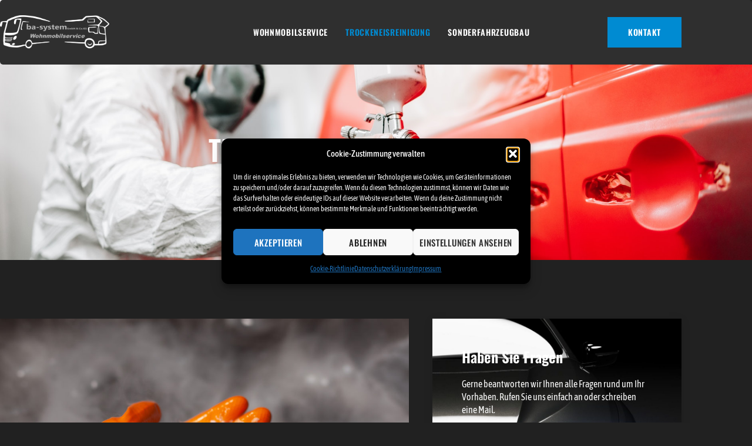

--- FILE ---
content_type: text/html; charset=utf-8
request_url: https://www.ba-system.de/trockeneisreinigung/
body_size: 42531
content:
<!DOCTYPE html>
<html lang="de">
<head>
<meta charset="UTF-8">
<meta name="viewport" content="width=device-width, initial-scale=1">
<link rel="profile" href="https://gmpg.org/xfn/11">

<meta name='robots' content='index, follow, max-image-preview:large, max-snippet:-1, max-video-preview:-1' />

	<!-- This site is optimized with the Yoast SEO plugin v26.7 - https://yoast.com/wordpress/plugins/seo/ -->
	<title>Trockeneisreinigung - ba-system</title>
	<link rel="canonical" href="https://www.ba-system.de/trockeneisreinigung/" />
	<meta property="og:locale" content="de_DE" />
	<meta property="og:type" content="article" />
	<meta property="og:title" content="Trockeneisreinigung - ba-system" />
	<meta property="og:description" content="TROCKENEISREINIGUNG Trockeneisreinigung Trockeneisreinigung ist eine der modernsten und umweltfreundlichsten Reinigungs- und Oberflächenvorbereitungstechniken überhaupt. Die Technologie ist außerdem deutlich effektiver als herkömmliche Methoden wie beispielsweise die Reinigung mit Soda- und Sandstrahlen. Dafür nutzen wir Trockeneisreinigung Unterbodenreinigung Fahrzeugreinigung Rostentfernung Entlackung Wie funktioniert Trockeneisreinigung? Trockeneis ist Kohlendioxid in einem festen Zustand. Es ist nicht nur geruchlos, sondern auch absolut &hellip; Trockeneisreinigung Weiterlesen &raquo;" />
	<meta property="og:url" content="https://www.ba-system.de/trockeneisreinigung/" />
	<meta property="og:site_name" content="ba-system" />
	<meta property="article:modified_time" content="2023-04-13T13:13:48+00:00" />
	<meta property="og:image" content="https://www.ba-system.de/wp-content/uploads/2022/06/trockeneis-1024x683.jpg" />
	<meta name="twitter:card" content="summary_large_image" />
	<meta name="twitter:label1" content="Geschätzte Lesezeit" />
	<meta name="twitter:data1" content="3 Minuten" />
	<script type="application/ld+json" class="yoast-schema-graph">{"@context":"https://schema.org","@graph":[{"@type":"WebPage","@id":"https://www.ba-system.de/trockeneisreinigung/","url":"https://www.ba-system.de/trockeneisreinigung/","name":"Trockeneisreinigung - ba-system","isPartOf":{"@id":"https://www.ba-system.de/#website"},"primaryImageOfPage":{"@id":"https://www.ba-system.de/trockeneisreinigung/#primaryimage"},"image":{"@id":"https://www.ba-system.de/trockeneisreinigung/#primaryimage"},"thumbnailUrl":"https://www.ba-system.de/wp-content/uploads/2022/06/trockeneis-1024x683.jpg","datePublished":"2022-06-28T06:47:59+00:00","dateModified":"2023-04-13T13:13:48+00:00","breadcrumb":{"@id":"https://www.ba-system.de/trockeneisreinigung/#breadcrumb"},"inLanguage":"de","potentialAction":[{"@type":"ReadAction","target":["https://www.ba-system.de/trockeneisreinigung/"]}]},{"@type":"ImageObject","inLanguage":"de","@id":"https://www.ba-system.de/trockeneisreinigung/#primaryimage","url":"https://www.ba-system.de/wp-content/uploads/2022/06/trockeneis.jpg","contentUrl":"https://www.ba-system.de/wp-content/uploads/2022/06/trockeneis.jpg","width":1920,"height":1280},{"@type":"BreadcrumbList","@id":"https://www.ba-system.de/trockeneisreinigung/#breadcrumb","itemListElement":[{"@type":"ListItem","position":1,"name":"Startseite","item":"https://www.ba-system.de/"},{"@type":"ListItem","position":2,"name":"Trockeneisreinigung"}]},{"@type":"WebSite","@id":"https://www.ba-system.de/#website","url":"https://www.ba-system.de/","name":"ba-system GmbH & Co. KG","description":"SONDERFAHRZEUGEUMBAU, REPARATUR &amp; INSTANDSETZUNG","publisher":{"@id":"https://www.ba-system.de/#organization"},"potentialAction":[{"@type":"SearchAction","target":{"@type":"EntryPoint","urlTemplate":"https://www.ba-system.de/?s={search_term_string}"},"query-input":{"@type":"PropertyValueSpecification","valueRequired":true,"valueName":"search_term_string"}}],"inLanguage":"de"},{"@type":"Organization","@id":"https://www.ba-system.de/#organization","name":"ba-system GmbH & Co. KG","url":"https://www.ba-system.de/","logo":{"@type":"ImageObject","inLanguage":"de","@id":"https://www.ba-system.de/#/schema/logo/image/","url":"https://www.ba-system.de/wp-content/uploads/2022/07/Lkw-Reperatur-1.jpeg","contentUrl":"https://www.ba-system.de/wp-content/uploads/2022/07/Lkw-Reperatur-1.jpeg","width":1920,"height":1473,"caption":"ba-system GmbH & Co. KG"},"image":{"@id":"https://www.ba-system.de/#/schema/logo/image/"}}]}</script>
	<!-- / Yoast SEO plugin. -->


<link rel='dns-prefetch' href='//www.ba-system.de' />
<link rel="alternate" type="application/rss+xml" title="ba-system &raquo; Feed" href="https://www.ba-system.de/feed/" />
<link rel="alternate" type="application/rss+xml" title="ba-system &raquo; Kommentar-Feed" href="https://www.ba-system.de/comments/feed/" />
<link rel="alternate" title="oEmbed (JSON)" type="application/json+oembed" href="https://www.ba-system.de/wp-json/oembed/1.0/embed?url=https%3A%2F%2Fwww.ba-system.de%2Ftrockeneisreinigung%2F" />
<link rel="alternate" title="oEmbed (XML)" type="text/xml+oembed" href="https://www.ba-system.de/wp-json/oembed/1.0/embed?url=https%3A%2F%2Fwww.ba-system.de%2Ftrockeneisreinigung%2F&#038;format=xml" />
<style id='wp-img-auto-sizes-contain-inline-css'>
img:is([sizes=auto i],[sizes^="auto," i]){contain-intrinsic-size:3000px 1500px}
/*# sourceURL=wp-img-auto-sizes-contain-inline-css */
</style>
<link rel='stylesheet' id='astra-theme-css-css' href='https://www.ba-system.de/wp-content/themes/astra/assets/css/minified/main.min.css?ver=3.8.1' media='all' />
<style id='astra-theme-css-inline-css'>
html{font-size:93.75%;}a,.page-title{color:var(--ast-global-color-0);}a:hover,a:focus{color:var(--ast-global-color-1);}body,button,input,select,textarea,.ast-button,.ast-custom-button{font-family:-apple-system,BlinkMacSystemFont,Segoe UI,Roboto,Oxygen-Sans,Ubuntu,Cantarell,Helvetica Neue,sans-serif;font-weight:inherit;font-size:15px;font-size:1rem;}blockquote{color:var(--ast-global-color-3);}.site-title{font-size:35px;font-size:2.3333333333333rem;display:block;}.ast-archive-description .ast-archive-title{font-size:40px;font-size:2.6666666666667rem;}.site-header .site-description{font-size:15px;font-size:1rem;display:none;}.entry-title{font-size:30px;font-size:2rem;}h1,.entry-content h1{font-size:40px;font-size:2.6666666666667rem;}h2,.entry-content h2{font-size:30px;font-size:2rem;}h3,.entry-content h3{font-size:25px;font-size:1.6666666666667rem;}h4,.entry-content h4{font-size:20px;font-size:1.3333333333333rem;}h5,.entry-content h5{font-size:18px;font-size:1.2rem;}h6,.entry-content h6{font-size:15px;font-size:1rem;}.ast-single-post .entry-title,.page-title{font-size:30px;font-size:2rem;}::selection{background-color:var(--ast-global-color-0);color:#ffffff;}body,h1,.entry-title a,.entry-content h1,h2,.entry-content h2,h3,.entry-content h3,h4,.entry-content h4,h5,.entry-content h5,h6,.entry-content h6{color:var(--ast-global-color-3);}.tagcloud a:hover,.tagcloud a:focus,.tagcloud a.current-item{color:#ffffff;border-color:var(--ast-global-color-0);background-color:var(--ast-global-color-0);}input:focus,input[type="text"]:focus,input[type="email"]:focus,input[type="url"]:focus,input[type="password"]:focus,input[type="reset"]:focus,input[type="search"]:focus,textarea:focus{border-color:var(--ast-global-color-0);}input[type="radio"]:checked,input[type=reset],input[type="checkbox"]:checked,input[type="checkbox"]:hover:checked,input[type="checkbox"]:focus:checked,input[type=range]::-webkit-slider-thumb{border-color:var(--ast-global-color-0);background-color:var(--ast-global-color-0);box-shadow:none;}.site-footer a:hover + .post-count,.site-footer a:focus + .post-count{background:var(--ast-global-color-0);border-color:var(--ast-global-color-0);}.single .nav-links .nav-previous,.single .nav-links .nav-next{color:var(--ast-global-color-0);}.entry-meta,.entry-meta *{line-height:1.45;color:var(--ast-global-color-0);}.entry-meta a:hover,.entry-meta a:hover *,.entry-meta a:focus,.entry-meta a:focus *,.page-links > .page-link,.page-links .page-link:hover,.post-navigation a:hover{color:var(--ast-global-color-1);}#cat option,.secondary .calendar_wrap thead a,.secondary .calendar_wrap thead a:visited{color:var(--ast-global-color-0);}.secondary .calendar_wrap #today,.ast-progress-val span{background:var(--ast-global-color-0);}.secondary a:hover + .post-count,.secondary a:focus + .post-count{background:var(--ast-global-color-0);border-color:var(--ast-global-color-0);}.calendar_wrap #today > a{color:#ffffff;}.page-links .page-link,.single .post-navigation a{color:var(--ast-global-color-0);}.ast-archive-title{color:var(--ast-global-color-2);}.wp-block-latest-posts > li > a{color:var(--ast-global-color-2);}.widget-title{font-size:21px;font-size:1.4rem;color:var(--ast-global-color-2);}.ast-single-post .entry-content a,.ast-comment-content a:not(.ast-comment-edit-reply-wrap a){text-decoration:underline;}.ast-single-post .wp-block-button .wp-block-button__link,.ast-single-post .elementor-button-wrapper .elementor-button,.ast-single-post .entry-content .uagb-tab a,.ast-single-post .entry-content .uagb-ifb-cta a,.ast-single-post .entry-content .wp-block-uagb-buttons a,.ast-single-post .entry-content .uabb-module-content a,.ast-single-post .entry-content .uagb-post-grid a,.ast-single-post .entry-content .uagb-timeline a,.ast-single-post .entry-content .uagb-toc__wrap a,.ast-single-post .entry-content .uagb-taxomony-box a,.ast-single-post .entry-content .woocommerce a,.entry-content .wp-block-latest-posts > li > a{text-decoration:none;}.ast-logo-title-inline .site-logo-img{padding-right:1em;}.ast-page-builder-template .hentry {margin: 0;}.ast-page-builder-template .site-content > .ast-container {max-width: 100%;padding: 0;}.ast-page-builder-template .site-content #primary {padding: 0;margin: 0;}.ast-page-builder-template .no-results {text-align: center;margin: 4em auto;}.ast-page-builder-template .ast-pagination {padding: 2em;}.ast-page-builder-template .entry-header.ast-no-title.ast-no-thumbnail {margin-top: 0;}.ast-page-builder-template .entry-header.ast-header-without-markup {margin-top: 0;margin-bottom: 0;}.ast-page-builder-template .entry-header.ast-no-title.ast-no-meta {margin-bottom: 0;}.ast-page-builder-template.single .post-navigation {padding-bottom: 2em;}.ast-page-builder-template.single-post .site-content > .ast-container {max-width: 100%;}.ast-page-builder-template .entry-header {margin-top: 4em;margin-left: auto;margin-right: auto;padding-left: 20px;padding-right: 20px;}.ast-page-builder-template .ast-archive-description {margin-top: 4em;margin-left: auto;margin-right: auto;padding-left: 20px;padding-right: 20px;}.single.ast-page-builder-template .entry-header {padding-left: 20px;padding-right: 20px;}@media (max-width:921px){#ast-desktop-header{display:none;}}@media (min-width:921px){#ast-mobile-header{display:none;}}.wp-block-buttons.aligncenter{justify-content:center;}@media (max-width:921px){.ast-theme-transparent-header #primary,.ast-theme-transparent-header #secondary{padding:0;}}@media (max-width:921px){.ast-plain-container.ast-no-sidebar #primary{padding:0;}}.ast-plain-container.ast-no-sidebar #primary{margin-top:0;margin-bottom:0;}.wp-block-button.is-style-outline .wp-block-button__link{border-color:var(--ast-global-color-0);}.wp-block-button.is-style-outline > .wp-block-button__link:not(.has-text-color),.wp-block-button.wp-block-button__link.is-style-outline:not(.has-text-color){color:var(--ast-global-color-0);}.wp-block-button.is-style-outline .wp-block-button__link:hover,.wp-block-button.is-style-outline .wp-block-button__link:focus{color:#ffffff !important;background-color:var(--ast-global-color-1);border-color:var(--ast-global-color-1);}.post-page-numbers.current .page-link,.ast-pagination .page-numbers.current{color:#ffffff;border-color:var(--ast-global-color-0);background-color:var(--ast-global-color-0);border-radius:2px;}h1.widget-title{font-weight:inherit;}h2.widget-title{font-weight:inherit;}h3.widget-title{font-weight:inherit;}@media (max-width:921px){.ast-separate-container .ast-article-post,.ast-separate-container .ast-article-single{padding:1.5em 2.14em;}.ast-separate-container #primary,.ast-separate-container #secondary{padding:1.5em 0;}#primary,#secondary{padding:1.5em 0;margin:0;}.ast-left-sidebar #content > .ast-container{display:flex;flex-direction:column-reverse;width:100%;}.ast-author-box img.avatar{margin:20px 0 0 0;}}@media (min-width:922px){.ast-separate-container.ast-right-sidebar #primary,.ast-separate-container.ast-left-sidebar #primary{border:0;}.search-no-results.ast-separate-container #primary{margin-bottom:4em;}}.elementor-button-wrapper .elementor-button{border-style:solid;text-decoration:none;border-top-width:0;border-right-width:0;border-left-width:0;border-bottom-width:0;}body .elementor-button.elementor-size-sm,body .elementor-button.elementor-size-xs,body .elementor-button.elementor-size-md,body .elementor-button.elementor-size-lg,body .elementor-button.elementor-size-xl,body .elementor-button{border-radius:2px;padding-top:15px;padding-right:30px;padding-bottom:15px;padding-left:30px;}@media (max-width:921px){.elementor-button-wrapper .elementor-button.elementor-size-sm,.elementor-button-wrapper .elementor-button.elementor-size-xs,.elementor-button-wrapper .elementor-button.elementor-size-md,.elementor-button-wrapper .elementor-button.elementor-size-lg,.elementor-button-wrapper .elementor-button.elementor-size-xl,.elementor-button-wrapper .elementor-button{padding-top:14px;padding-right:28px;padding-bottom:14px;padding-left:28px;}}@media (max-width:544px){.elementor-button-wrapper .elementor-button.elementor-size-sm,.elementor-button-wrapper .elementor-button.elementor-size-xs,.elementor-button-wrapper .elementor-button.elementor-size-md,.elementor-button-wrapper .elementor-button.elementor-size-lg,.elementor-button-wrapper .elementor-button.elementor-size-xl,.elementor-button-wrapper .elementor-button{padding-top:12px;padding-right:24px;padding-bottom:12px;padding-left:24px;}}.elementor-button-wrapper .elementor-button{border-color:var(--ast-global-color-0);background-color:var(--ast-global-color-0);}.elementor-button-wrapper .elementor-button:hover,.elementor-button-wrapper .elementor-button:focus{color:#ffffff;background-color:var(--ast-global-color-1);border-color:var(--ast-global-color-1);}.wp-block-button .wp-block-button__link ,.elementor-button-wrapper .elementor-button,.elementor-button-wrapper .elementor-button:visited{color:#ffffff;}.elementor-button-wrapper .elementor-button{font-family:inherit;font-weight:inherit;line-height:1;}.wp-block-button .wp-block-button__link:hover,.wp-block-button .wp-block-button__link:focus{color:#ffffff;background-color:var(--ast-global-color-1);border-color:var(--ast-global-color-1);}.wp-block-button .wp-block-button__link,.wp-block-search .wp-block-search__button,body .wp-block-file .wp-block-file__button{border-color:var(--ast-global-color-0);background-color:var(--ast-global-color-0);color:#ffffff;font-family:inherit;font-weight:inherit;line-height:1;border-radius:2px;padding-top:15px;padding-right:30px;padding-bottom:15px;padding-left:30px;}@media (max-width:921px){.wp-block-button .wp-block-button__link,.wp-block-search .wp-block-search__button,body .wp-block-file .wp-block-file__button{padding-top:14px;padding-right:28px;padding-bottom:14px;padding-left:28px;}}@media (max-width:544px){.wp-block-button .wp-block-button__link,.wp-block-search .wp-block-search__button,body .wp-block-file .wp-block-file__button{padding-top:12px;padding-right:24px;padding-bottom:12px;padding-left:24px;}}.menu-toggle,button,.ast-button,.ast-custom-button,.button,input#submit,input[type="button"],input[type="submit"],input[type="reset"],form[CLASS*="wp-block-search__"].wp-block-search .wp-block-search__inside-wrapper .wp-block-search__button,body .wp-block-file .wp-block-file__button{border-style:solid;border-top-width:0;border-right-width:0;border-left-width:0;border-bottom-width:0;color:#ffffff;border-color:var(--ast-global-color-0);background-color:var(--ast-global-color-0);border-radius:2px;padding-top:15px;padding-right:30px;padding-bottom:15px;padding-left:30px;font-family:inherit;font-weight:inherit;line-height:1;}button:focus,.menu-toggle:hover,button:hover,.ast-button:hover,.ast-custom-button:hover .button:hover,.ast-custom-button:hover ,input[type=reset]:hover,input[type=reset]:focus,input#submit:hover,input#submit:focus,input[type="button"]:hover,input[type="button"]:focus,input[type="submit"]:hover,input[type="submit"]:focus,form[CLASS*="wp-block-search__"].wp-block-search .wp-block-search__inside-wrapper .wp-block-search__button:hover,form[CLASS*="wp-block-search__"].wp-block-search .wp-block-search__inside-wrapper .wp-block-search__button:focus,body .wp-block-file .wp-block-file__button:hover,body .wp-block-file .wp-block-file__button:focus{color:#ffffff;background-color:var(--ast-global-color-1);border-color:var(--ast-global-color-1);}@media (min-width:544px){.ast-container{max-width:100%;}}@media (max-width:544px){.ast-separate-container .ast-article-post,.ast-separate-container .ast-article-single,.ast-separate-container .comments-title,.ast-separate-container .ast-archive-description{padding:1.5em 1em;}.ast-separate-container #content .ast-container{padding-left:0.54em;padding-right:0.54em;}.ast-separate-container .ast-comment-list li.depth-1{padding:1.5em 1em;margin-bottom:1.5em;}.ast-separate-container .ast-comment-list .bypostauthor{padding:.5em;}.ast-search-menu-icon.ast-dropdown-active .search-field{width:170px;}.menu-toggle,button,.ast-button,.button,input#submit,input[type="button"],input[type="submit"],input[type="reset"]{padding-top:12px;padding-right:24px;padding-bottom:12px;padding-left:24px;}}@media (max-width:921px){.menu-toggle,button,.ast-button,.button,input#submit,input[type="button"],input[type="submit"],input[type="reset"]{padding-top:14px;padding-right:28px;padding-bottom:14px;padding-left:28px;}.ast-mobile-header-stack .main-header-bar .ast-search-menu-icon{display:inline-block;}.ast-header-break-point.ast-header-custom-item-outside .ast-mobile-header-stack .main-header-bar .ast-search-icon{margin:0;}.ast-comment-avatar-wrap img{max-width:2.5em;}.ast-separate-container .ast-comment-list li.depth-1{padding:1.5em 2.14em;}.ast-separate-container .comment-respond{padding:2em 2.14em;}.ast-comment-meta{padding:0 1.8888em 1.3333em;}}@media (max-width:921px){.site-title{display:block;}.ast-archive-description .ast-archive-title{font-size:40px;}.site-header .site-description{display:none;}.entry-title{font-size:30px;}h1,.entry-content h1{font-size:30px;}h2,.entry-content h2{font-size:25px;}h3,.entry-content h3{font-size:20px;}.ast-single-post .entry-title,.page-title{font-size:30px;}}@media (max-width:544px){.site-title{display:block;}.ast-archive-description .ast-archive-title{font-size:40px;}.site-header .site-description{display:none;}.entry-title{font-size:30px;}h1,.entry-content h1{font-size:30px;}h2,.entry-content h2{font-size:25px;}h3,.entry-content h3{font-size:20px;}.ast-single-post .entry-title,.page-title{font-size:30px;}}@media (max-width:921px){html{font-size:85.5%;}}@media (max-width:544px){html{font-size:85.5%;}}@media (min-width:922px){.ast-container{max-width:1240px;}}@media (min-width:922px){.site-content .ast-container{display:flex;}}@media (max-width:921px){.site-content .ast-container{flex-direction:column;}}@media (min-width:922px){.main-header-menu .sub-menu .menu-item.ast-left-align-sub-menu:hover > .sub-menu,.main-header-menu .sub-menu .menu-item.ast-left-align-sub-menu.focus > .sub-menu{margin-left:-0px;}}blockquote,cite {font-style: initial;}.wp-block-file {display: flex;align-items: center;flex-wrap: wrap;justify-content: space-between;}.wp-block-pullquote {border: none;}.wp-block-pullquote blockquote::before {content: "\201D";font-family: "Helvetica",sans-serif;display: flex;transform: rotate( 180deg );font-size: 6rem;font-style: normal;line-height: 1;font-weight: bold;align-items: center;justify-content: center;}.has-text-align-right > blockquote::before {justify-content: flex-start;}.has-text-align-left > blockquote::before {justify-content: flex-end;}figure.wp-block-pullquote.is-style-solid-color blockquote {max-width: 100%;text-align: inherit;}html body {--wp--custom--ast-content-width-size: 910px;--wp--custom--ast-wide-width-size: 1200px;--wp--custom--ast-default-block-top-padding: ;--wp--custom--ast-default-block-right-padding: ;--wp--custom--ast-default-block-bottom-padding: ;--wp--custom--ast-default-block-left-padding: ;}@media(max-width: 921px) {html body {--wp--custom--ast-default-block-top-padding: ;--wp--custom--ast-default-block-right-padding: ;--wp--custom--ast-default-block-bottom-padding: ;--wp--custom--ast-default-block-left-padding: ;}}@media(max-width: 544px) {html body {--wp--custom--ast-default-block-top-padding: ;--wp--custom--ast-default-block-right-padding: ;--wp--custom--ast-default-block-bottom-padding: ;--wp--custom--ast-default-block-left-padding: ;}}.entry-content > .wp-block-group,.entry-content > .wp-block-cover,.entry-content > .wp-block-columns {padding-top: var(--wp--custom--ast-default-block-top-padding);padding-right: var(--wp--custom--ast-default-block-right-padding);padding-bottom: var(--wp--custom--ast-default-block-bottom-padding);padding-left: var(--wp--custom--ast-default-block-left-padding);}.ast-plain-container.ast-no-sidebar .entry-content .alignfull,.ast-page-builder-template .ast-no-sidebar .entry-content .alignfull {margin-left: calc( -50vw + 50%);margin-right: calc( -50vw + 50%);max-width: 100vw;width: 100vw;}.ast-plain-container.ast-no-sidebar .entry-content .alignfull .alignfull,.ast-page-builder-template.ast-no-sidebar .entry-content .alignfull .alignfull,.ast-plain-container.ast-no-sidebar .entry-content .alignfull .alignwide,.ast-page-builder-template.ast-no-sidebar .entry-content .alignfull .alignwide {width: 100%;margin-left: auto;margin-right: auto;}.ast-plain-container.ast-no-sidebar .entry-content .alignwide .alignfull,.ast-page-builder-template.ast-no-sidebar .entry-content .alignwide .alignfull,.ast-plain-container.ast-no-sidebar .entry-content .alignwide .alignwide,.ast-page-builder-template.ast-no-sidebar .entry-content .alignwide .alignwide {width: 100%;margin-left: auto;margin-right: auto;}.ast-plain-container.ast-no-sidebar .entry-content .wp-block-column .alignfull,.ast-page-builder-template.ast-no-sidebar .entry-content .wp-block-column .alignfull,.ast-plain-container.ast-no-sidebar .entry-content .wp-block-column .alignwide,.ast-page-builder-template.ast-no-sidebar .entry-content .wp-block-column .alignwide {margin-left: auto;margin-right: auto;width: 100%;}[ast-blocks-layout] .wp-block-separator:not(.is-style-dots) {height: 0;}[ast-blocks-layout] .wp-block-separator {margin: 0 auto;}[ast-blocks-layout] .wp-block-separator:not(.is-style-wide):not(.is-style-dots) {max-width: 100px;}[ast-blocks-layout] .wp-block-separator.has-background {padding: 0;}.entry-content[ast-blocks-layout] > * {max-width: var(--wp--custom--ast-content-width-size);margin-left: auto;margin-right: auto;}.entry-content[ast-blocks-layout] > .alignwide,.entry-content[ast-blocks-layout] .wp-block-cover__inner-container,.entry-content[ast-blocks-layout] > p {max-width: var(--wp--custom--ast-wide-width-size);}.entry-content[ast-blocks-layout] .alignfull {max-width: none;}.entry-content .wp-block-columns {margin-bottom: 0;}blockquote {margin: 1.5em;border: none;}.has-text-align-right > blockquote,blockquote.has-text-align-right {border-right: 5px solid rgba(0,0,0,0.05);}.has-text-align-left > blockquote,blockquote.has-text-align-left {border-left: 5px solid rgba(0,0,0,0.05);}.wp-block-site-tagline,.wp-block-latest-posts .read-more {margin-top: 15px;}.wp-block-loginout p label {display: block;}.wp-block-loginout p:not(.login-remember):not(.login-submit) input {width: 100%;}.wp-block-loginout input:focus {border-color: transparent;}.wp-block-loginout input:focus {outline: thin dotted;}.entry-content .wp-block-media-text .wp-block-media-text__content {padding: 0 0 0 8%;}.entry-content .wp-block-media-text.has-media-on-the-right .wp-block-media-text__content {padding: 0 8% 0 0;}.entry-content .wp-block-media-text.has-background .wp-block-media-text__content {padding: 8%;}.entry-content .wp-block-cover:not([class*="background-color"]) .wp-block-cover__inner-container,.entry-content .wp-block-cover:not([class*="background-color"]) .wp-block-cover-image-text,.entry-content .wp-block-cover:not([class*="background-color"]) .wp-block-cover-text,.entry-content .wp-block-cover-image:not([class*="background-color"]) .wp-block-cover__inner-container,.entry-content .wp-block-cover-image:not([class*="background-color"]) .wp-block-cover-image-text,.entry-content .wp-block-cover-image:not([class*="background-color"]) .wp-block-cover-text {color: var(--ast-global-color-5);}.wp-block-loginout .login-remember input {width: 1.1rem;height: 1.1rem;margin: 0 5px 4px 0;vertical-align: middle;}.wp-block-latest-posts > li > *:first-child,.wp-block-latest-posts:not(.is-grid) > li:first-child {margin-top: 0;}.wp-block-latest-posts > li > *,.wp-block-latest-posts:not(.is-grid) > li {margin-top: 15px;margin-bottom: 15px;}.wp-block-latest-posts > li > *:last-child,.wp-block-latest-posts:not(.is-grid) > li:last-child {margin-bottom: 0;}.wp-block-latest-posts .wp-block-latest-posts__post-date,.wp-block-latest-posts .wp-block-latest-posts__post-author {font-size: 15px;}.wp-block-latest-posts > li > a {font-size: 28px;}@media (max-width:544px){.wp-block-columns .wp-block-column:not(:last-child){margin-bottom:20px;}.wp-block-latest-posts{margin:0;}}@media( max-width: 600px ) {.entry-content .wp-block-media-text .wp-block-media-text__content,.entry-content .wp-block-media-text.has-media-on-the-right .wp-block-media-text__content {padding: 8% 0 0;}.entry-content .wp-block-media-text.has-background .wp-block-media-text__content {padding: 8%;}}:root .has-ast-global-color-0-color{color:var(--ast-global-color-0);}:root .has-ast-global-color-0-background-color{background-color:var(--ast-global-color-0);}:root .wp-block-button .has-ast-global-color-0-color{color:var(--ast-global-color-0);}:root .wp-block-button .has-ast-global-color-0-background-color{background-color:var(--ast-global-color-0);}:root .has-ast-global-color-1-color{color:var(--ast-global-color-1);}:root .has-ast-global-color-1-background-color{background-color:var(--ast-global-color-1);}:root .wp-block-button .has-ast-global-color-1-color{color:var(--ast-global-color-1);}:root .wp-block-button .has-ast-global-color-1-background-color{background-color:var(--ast-global-color-1);}:root .has-ast-global-color-2-color{color:var(--ast-global-color-2);}:root .has-ast-global-color-2-background-color{background-color:var(--ast-global-color-2);}:root .wp-block-button .has-ast-global-color-2-color{color:var(--ast-global-color-2);}:root .wp-block-button .has-ast-global-color-2-background-color{background-color:var(--ast-global-color-2);}:root .has-ast-global-color-3-color{color:var(--ast-global-color-3);}:root .has-ast-global-color-3-background-color{background-color:var(--ast-global-color-3);}:root .wp-block-button .has-ast-global-color-3-color{color:var(--ast-global-color-3);}:root .wp-block-button .has-ast-global-color-3-background-color{background-color:var(--ast-global-color-3);}:root .has-ast-global-color-4-color{color:var(--ast-global-color-4);}:root .has-ast-global-color-4-background-color{background-color:var(--ast-global-color-4);}:root .wp-block-button .has-ast-global-color-4-color{color:var(--ast-global-color-4);}:root .wp-block-button .has-ast-global-color-4-background-color{background-color:var(--ast-global-color-4);}:root .has-ast-global-color-5-color{color:var(--ast-global-color-5);}:root .has-ast-global-color-5-background-color{background-color:var(--ast-global-color-5);}:root .wp-block-button .has-ast-global-color-5-color{color:var(--ast-global-color-5);}:root .wp-block-button .has-ast-global-color-5-background-color{background-color:var(--ast-global-color-5);}:root .has-ast-global-color-6-color{color:var(--ast-global-color-6);}:root .has-ast-global-color-6-background-color{background-color:var(--ast-global-color-6);}:root .wp-block-button .has-ast-global-color-6-color{color:var(--ast-global-color-6);}:root .wp-block-button .has-ast-global-color-6-background-color{background-color:var(--ast-global-color-6);}:root .has-ast-global-color-7-color{color:var(--ast-global-color-7);}:root .has-ast-global-color-7-background-color{background-color:var(--ast-global-color-7);}:root .wp-block-button .has-ast-global-color-7-color{color:var(--ast-global-color-7);}:root .wp-block-button .has-ast-global-color-7-background-color{background-color:var(--ast-global-color-7);}:root .has-ast-global-color-8-color{color:var(--ast-global-color-8);}:root .has-ast-global-color-8-background-color{background-color:var(--ast-global-color-8);}:root .wp-block-button .has-ast-global-color-8-color{color:var(--ast-global-color-8);}:root .wp-block-button .has-ast-global-color-8-background-color{background-color:var(--ast-global-color-8);}:root{--ast-global-color-0:#0170B9;--ast-global-color-1:#3a3a3a;--ast-global-color-2:#3a3a3a;--ast-global-color-3:#4B4F58;--ast-global-color-4:#F5F5F5;--ast-global-color-5:#FFFFFF;--ast-global-color-6:#F2F5F7;--ast-global-color-7:#424242;--ast-global-color-8:#000000;}.ast-breadcrumbs .trail-browse,.ast-breadcrumbs .trail-items,.ast-breadcrumbs .trail-items li{display:inline-block;margin:0;padding:0;border:none;background:inherit;text-indent:0;}.ast-breadcrumbs .trail-browse{font-size:inherit;font-style:inherit;font-weight:inherit;color:inherit;}.ast-breadcrumbs .trail-items{list-style:none;}.trail-items li::after{padding:0 0.3em;content:"\00bb";}.trail-items li:last-of-type::after{display:none;}h1,.entry-content h1,h2,.entry-content h2,h3,.entry-content h3,h4,.entry-content h4,h5,.entry-content h5,h6,.entry-content h6{color:var(--ast-global-color-2);}.entry-title a{color:var(--ast-global-color-2);}@media (max-width:921px){.ast-builder-grid-row-container.ast-builder-grid-row-tablet-3-firstrow .ast-builder-grid-row > *:first-child,.ast-builder-grid-row-container.ast-builder-grid-row-tablet-3-lastrow .ast-builder-grid-row > *:last-child{grid-column:1 / -1;}}@media (max-width:544px){.ast-builder-grid-row-container.ast-builder-grid-row-mobile-3-firstrow .ast-builder-grid-row > *:first-child,.ast-builder-grid-row-container.ast-builder-grid-row-mobile-3-lastrow .ast-builder-grid-row > *:last-child{grid-column:1 / -1;}}.ast-builder-layout-element[data-section="title_tagline"]{display:flex;}@media (max-width:921px){.ast-header-break-point .ast-builder-layout-element[data-section="title_tagline"]{display:flex;}}@media (max-width:544px){.ast-header-break-point .ast-builder-layout-element[data-section="title_tagline"]{display:flex;}}.ast-builder-menu-1{font-family:inherit;font-weight:inherit;}.ast-builder-menu-1 .sub-menu,.ast-builder-menu-1 .inline-on-mobile .sub-menu{border-top-width:2px;border-bottom-width:0px;border-right-width:0px;border-left-width:0px;border-color:var(--ast-global-color-0);border-style:solid;border-radius:0px;}.ast-builder-menu-1 .main-header-menu > .menu-item > .sub-menu,.ast-builder-menu-1 .main-header-menu > .menu-item > .astra-full-megamenu-wrapper{margin-top:0px;}.ast-desktop .ast-builder-menu-1 .main-header-menu > .menu-item > .sub-menu:before,.ast-desktop .ast-builder-menu-1 .main-header-menu > .menu-item > .astra-full-megamenu-wrapper:before{height:calc( 0px + 5px );}.ast-desktop .ast-builder-menu-1 .menu-item .sub-menu .menu-link{border-style:none;}@media (max-width:921px){.ast-header-break-point .ast-builder-menu-1 .menu-item.menu-item-has-children > .ast-menu-toggle{top:0;}.ast-builder-menu-1 .menu-item-has-children > .menu-link:after{content:unset;}}@media (max-width:544px){.ast-header-break-point .ast-builder-menu-1 .menu-item.menu-item-has-children > .ast-menu-toggle{top:0;}}.ast-builder-menu-1{display:flex;}@media (max-width:921px){.ast-header-break-point .ast-builder-menu-1{display:flex;}}@media (max-width:544px){.ast-header-break-point .ast-builder-menu-1{display:flex;}}.site-below-footer-wrap{padding-top:20px;padding-bottom:20px;}.site-below-footer-wrap[data-section="section-below-footer-builder"]{background-color:#eeeeee;;min-height:80px;}.site-below-footer-wrap[data-section="section-below-footer-builder"] .ast-builder-grid-row{max-width:1200px;margin-left:auto;margin-right:auto;}.site-below-footer-wrap[data-section="section-below-footer-builder"] .ast-builder-grid-row,.site-below-footer-wrap[data-section="section-below-footer-builder"] .site-footer-section{align-items:flex-start;}.site-below-footer-wrap[data-section="section-below-footer-builder"].ast-footer-row-inline .site-footer-section{display:flex;margin-bottom:0;}.ast-builder-grid-row-full .ast-builder-grid-row{grid-template-columns:1fr;}@media (max-width:921px){.site-below-footer-wrap[data-section="section-below-footer-builder"].ast-footer-row-tablet-inline .site-footer-section{display:flex;margin-bottom:0;}.site-below-footer-wrap[data-section="section-below-footer-builder"].ast-footer-row-tablet-stack .site-footer-section{display:block;margin-bottom:10px;}.ast-builder-grid-row-container.ast-builder-grid-row-tablet-full .ast-builder-grid-row{grid-template-columns:1fr;}}@media (max-width:544px){.site-below-footer-wrap[data-section="section-below-footer-builder"].ast-footer-row-mobile-inline .site-footer-section{display:flex;margin-bottom:0;}.site-below-footer-wrap[data-section="section-below-footer-builder"].ast-footer-row-mobile-stack .site-footer-section{display:block;margin-bottom:10px;}.ast-builder-grid-row-container.ast-builder-grid-row-mobile-full .ast-builder-grid-row{grid-template-columns:1fr;}}.site-below-footer-wrap[data-section="section-below-footer-builder"]{display:grid;}@media (max-width:921px){.ast-header-break-point .site-below-footer-wrap[data-section="section-below-footer-builder"]{display:grid;}}@media (max-width:544px){.ast-header-break-point .site-below-footer-wrap[data-section="section-below-footer-builder"]{display:grid;}}.ast-footer-copyright{text-align:center;}.ast-footer-copyright {color:var(--ast-global-color-3);}@media (max-width:921px){.ast-footer-copyright{text-align:center;}}@media (max-width:544px){.ast-footer-copyright{text-align:center;}}.ast-footer-copyright.ast-builder-layout-element{display:flex;}@media (max-width:921px){.ast-header-break-point .ast-footer-copyright.ast-builder-layout-element{display:flex;}}@media (max-width:544px){.ast-header-break-point .ast-footer-copyright.ast-builder-layout-element{display:flex;}}.elementor-widget-heading .elementor-heading-title{margin:0;}.elementor-post.elementor-grid-item.hentry{margin-bottom:0;}.woocommerce div.product .elementor-element.elementor-products-grid .related.products ul.products li.product,.elementor-element .elementor-wc-products .woocommerce[class*='columns-'] ul.products li.product{width:auto;margin:0;float:none;}.elementor-toc__list-wrapper{margin:0;}.ast-left-sidebar .elementor-section.elementor-section-stretched,.ast-right-sidebar .elementor-section.elementor-section-stretched{max-width:100%;left:0 !important;}.elementor-template-full-width .ast-container{display:block;}@media (max-width:544px){.elementor-element .elementor-wc-products .woocommerce[class*="columns-"] ul.products li.product{width:auto;margin:0;}.elementor-element .woocommerce .woocommerce-result-count{float:none;}}.ast-header-break-point .main-header-bar{border-bottom-width:1px;}@media (min-width:922px){.main-header-bar{border-bottom-width:1px;}}.main-header-menu .menu-item, #astra-footer-menu .menu-item, .main-header-bar .ast-masthead-custom-menu-items{-js-display:flex;display:flex;-webkit-box-pack:center;-webkit-justify-content:center;-moz-box-pack:center;-ms-flex-pack:center;justify-content:center;-webkit-box-orient:vertical;-webkit-box-direction:normal;-webkit-flex-direction:column;-moz-box-orient:vertical;-moz-box-direction:normal;-ms-flex-direction:column;flex-direction:column;}.main-header-menu > .menu-item > .menu-link, #astra-footer-menu > .menu-item > .menu-link{height:100%;-webkit-box-align:center;-webkit-align-items:center;-moz-box-align:center;-ms-flex-align:center;align-items:center;-js-display:flex;display:flex;}.ast-header-break-point .main-navigation ul .menu-item .menu-link .icon-arrow:first-of-type svg{top:.2em;margin-top:0px;margin-left:0px;width:.65em;transform:translate(0, -2px) rotateZ(270deg);}.ast-mobile-popup-content .ast-submenu-expanded > .ast-menu-toggle{transform:rotateX(180deg);}.ast-separate-container .blog-layout-1, .ast-separate-container .blog-layout-2, .ast-separate-container .blog-layout-3{background-color:transparent;background-image:none;}.ast-separate-container .ast-article-post{background-color:var(--ast-global-color-5);;}@media (max-width:921px){.ast-separate-container .ast-article-post{background-color:var(--ast-global-color-5);;}}@media (max-width:544px){.ast-separate-container .ast-article-post{background-color:var(--ast-global-color-5);;}}.ast-separate-container .ast-article-single:not(.ast-related-post), .ast-separate-container .comments-area .comment-respond,.ast-separate-container .comments-area .ast-comment-list li, .ast-separate-container .ast-woocommerce-container, .ast-separate-container .error-404, .ast-separate-container .no-results, .single.ast-separate-container .ast-author-meta, .ast-separate-container .related-posts-title-wrapper, .ast-separate-container.ast-two-container #secondary .widget,.ast-separate-container .comments-count-wrapper, .ast-box-layout.ast-plain-container .site-content,.ast-padded-layout.ast-plain-container .site-content, .ast-separate-container .comments-area .comments-title{background-color:var(--ast-global-color-5);;}@media (max-width:921px){.ast-separate-container .ast-article-single:not(.ast-related-post), .ast-separate-container .comments-area .comment-respond,.ast-separate-container .comments-area .ast-comment-list li, .ast-separate-container .ast-woocommerce-container, .ast-separate-container .error-404, .ast-separate-container .no-results, .single.ast-separate-container .ast-author-meta, .ast-separate-container .related-posts-title-wrapper, .ast-separate-container.ast-two-container #secondary .widget,.ast-separate-container .comments-count-wrapper, .ast-box-layout.ast-plain-container .site-content,.ast-padded-layout.ast-plain-container .site-content, .ast-separate-container .comments-area .comments-title{background-color:var(--ast-global-color-5);;}}@media (max-width:544px){.ast-separate-container .ast-article-single:not(.ast-related-post), .ast-separate-container .comments-area .comment-respond,.ast-separate-container .comments-area .ast-comment-list li, .ast-separate-container .ast-woocommerce-container, .ast-separate-container .error-404, .ast-separate-container .no-results, .single.ast-separate-container .ast-author-meta, .ast-separate-container .related-posts-title-wrapper, .ast-separate-container.ast-two-container #secondary .widget,.ast-separate-container .comments-count-wrapper, .ast-box-layout.ast-plain-container .site-content,.ast-padded-layout.ast-plain-container .site-content, .ast-separate-container .comments-area .comments-title{background-color:var(--ast-global-color-5);;}}.ast-plain-container, .ast-page-builder-template{background-color:var(--ast-global-color-5);;}@media (max-width:921px){.ast-plain-container, .ast-page-builder-template{background-color:var(--ast-global-color-5);;}}@media (max-width:544px){.ast-plain-container, .ast-page-builder-template{background-color:var(--ast-global-color-5);;}}.ast-mobile-header-content > *,.ast-desktop-header-content > * {padding: 10px 0;height: auto;}.ast-mobile-header-content > *:first-child,.ast-desktop-header-content > *:first-child {padding-top: 10px;}.ast-mobile-header-content > .ast-builder-menu,.ast-desktop-header-content > .ast-builder-menu {padding-top: 0;}.ast-mobile-header-content > *:last-child,.ast-desktop-header-content > *:last-child {padding-bottom: 0;}.ast-mobile-header-content .ast-search-menu-icon.ast-inline-search label,.ast-desktop-header-content .ast-search-menu-icon.ast-inline-search label {width: 100%;}.ast-desktop-header-content .main-header-bar-navigation .ast-submenu-expanded > .ast-menu-toggle::before {transform: rotateX(180deg);}#ast-desktop-header .ast-desktop-header-content,.ast-mobile-header-content .ast-search-icon,.ast-desktop-header-content .ast-search-icon,.ast-mobile-header-wrap .ast-mobile-header-content,.ast-main-header-nav-open.ast-popup-nav-open .ast-mobile-header-wrap .ast-mobile-header-content,.ast-main-header-nav-open.ast-popup-nav-open .ast-desktop-header-content {display: none;}.ast-main-header-nav-open.ast-header-break-point #ast-desktop-header .ast-desktop-header-content,.ast-main-header-nav-open.ast-header-break-point .ast-mobile-header-wrap .ast-mobile-header-content {display: block;}.ast-desktop .ast-desktop-header-content .astra-menu-animation-slide-up > .menu-item > .sub-menu,.ast-desktop .ast-desktop-header-content .astra-menu-animation-slide-up > .menu-item .menu-item > .sub-menu,.ast-desktop .ast-desktop-header-content .astra-menu-animation-slide-down > .menu-item > .sub-menu,.ast-desktop .ast-desktop-header-content .astra-menu-animation-slide-down > .menu-item .menu-item > .sub-menu,.ast-desktop .ast-desktop-header-content .astra-menu-animation-fade > .menu-item > .sub-menu,.ast-desktop .ast-desktop-header-content .astra-menu-animation-fade > .menu-item .menu-item > .sub-menu {opacity: 1;visibility: visible;}.ast-hfb-header.ast-default-menu-enable.ast-header-break-point .ast-mobile-header-wrap .ast-mobile-header-content .main-header-bar-navigation {width: unset;margin: unset;}.ast-mobile-header-content.content-align-flex-end .main-header-bar-navigation .menu-item-has-children > .ast-menu-toggle,.ast-desktop-header-content.content-align-flex-end .main-header-bar-navigation .menu-item-has-children > .ast-menu-toggle {left: calc( 20px - 0.907em);}.ast-mobile-header-content .ast-search-menu-icon,.ast-mobile-header-content .ast-search-menu-icon.slide-search,.ast-desktop-header-content .ast-search-menu-icon,.ast-desktop-header-content .ast-search-menu-icon.slide-search {width: 100%;position: relative;display: block;right: auto;transform: none;}.ast-mobile-header-content .ast-search-menu-icon.slide-search .search-form,.ast-mobile-header-content .ast-search-menu-icon .search-form,.ast-desktop-header-content .ast-search-menu-icon.slide-search .search-form,.ast-desktop-header-content .ast-search-menu-icon .search-form {right: 0;visibility: visible;opacity: 1;position: relative;top: auto;transform: none;padding: 0;display: block;overflow: hidden;}.ast-mobile-header-content .ast-search-menu-icon.ast-inline-search .search-field,.ast-mobile-header-content .ast-search-menu-icon .search-field,.ast-desktop-header-content .ast-search-menu-icon.ast-inline-search .search-field,.ast-desktop-header-content .ast-search-menu-icon .search-field {width: 100%;padding-right: 5.5em;}.ast-mobile-header-content .ast-search-menu-icon .search-submit,.ast-desktop-header-content .ast-search-menu-icon .search-submit {display: block;position: absolute;height: 100%;top: 0;right: 0;padding: 0 1em;border-radius: 0;}.ast-hfb-header.ast-default-menu-enable.ast-header-break-point .ast-mobile-header-wrap .ast-mobile-header-content .main-header-bar-navigation ul .sub-menu .menu-link {padding-left: 30px;}.ast-hfb-header.ast-default-menu-enable.ast-header-break-point .ast-mobile-header-wrap .ast-mobile-header-content .main-header-bar-navigation .sub-menu .menu-item .menu-item .menu-link {padding-left: 40px;}.ast-mobile-popup-drawer.active .ast-mobile-popup-inner{background-color:#ffffff;;}.ast-mobile-header-wrap .ast-mobile-header-content, .ast-desktop-header-content{background-color:#ffffff;;}.ast-mobile-popup-content > *, .ast-mobile-header-content > *, .ast-desktop-popup-content > *, .ast-desktop-header-content > *{padding-top:0px;padding-bottom:0px;}.content-align-flex-start .ast-builder-layout-element{justify-content:flex-start;}.content-align-flex-start .main-header-menu{text-align:left;}.ast-mobile-popup-drawer.active .menu-toggle-close{color:#3a3a3a;}.ast-mobile-header-wrap .ast-primary-header-bar,.ast-primary-header-bar .site-primary-header-wrap{min-height:70px;}.ast-desktop .ast-primary-header-bar .main-header-menu > .menu-item{line-height:70px;}@media (max-width:921px){#masthead .ast-mobile-header-wrap .ast-primary-header-bar,#masthead .ast-mobile-header-wrap .ast-below-header-bar{padding-left:20px;padding-right:20px;}}.ast-header-break-point .ast-primary-header-bar{border-bottom-width:1px;border-bottom-color:#eaeaea;border-bottom-style:solid;}@media (min-width:922px){.ast-primary-header-bar{border-bottom-width:1px;border-bottom-color:#eaeaea;border-bottom-style:solid;}}.ast-primary-header-bar{background-color:#ffffff;;}.ast-primary-header-bar{display:block;}@media (max-width:921px){.ast-header-break-point .ast-primary-header-bar{display:grid;}}@media (max-width:544px){.ast-header-break-point .ast-primary-header-bar{display:grid;}}[data-section="section-header-mobile-trigger"] .ast-button-wrap .ast-mobile-menu-trigger-minimal{color:var(--ast-global-color-0);border:none;background:transparent;}[data-section="section-header-mobile-trigger"] .ast-button-wrap .mobile-menu-toggle-icon .ast-mobile-svg{width:20px;height:20px;fill:var(--ast-global-color-0);}[data-section="section-header-mobile-trigger"] .ast-button-wrap .mobile-menu-wrap .mobile-menu{color:var(--ast-global-color-0);}.ast-builder-menu-mobile .main-navigation .menu-item > .menu-link{font-family:inherit;font-weight:inherit;}.ast-builder-menu-mobile .main-navigation .menu-item.menu-item-has-children > .ast-menu-toggle{top:0;}.ast-builder-menu-mobile .main-navigation .menu-item-has-children > .menu-link:after{content:unset;}.ast-hfb-header .ast-builder-menu-mobile .main-header-menu, .ast-hfb-header .ast-builder-menu-mobile .main-navigation .menu-item .menu-link, .ast-hfb-header .ast-builder-menu-mobile .main-navigation .menu-item .sub-menu .menu-link{border-style:none;}.ast-builder-menu-mobile .main-navigation .menu-item.menu-item-has-children > .ast-menu-toggle{top:0;}@media (max-width:921px){.ast-builder-menu-mobile .main-navigation .menu-item.menu-item-has-children > .ast-menu-toggle{top:0;}.ast-builder-menu-mobile .main-navigation .menu-item-has-children > .menu-link:after{content:unset;}}@media (max-width:544px){.ast-builder-menu-mobile .main-navigation .menu-item.menu-item-has-children > .ast-menu-toggle{top:0;}}.ast-builder-menu-mobile .main-navigation{display:block;}@media (max-width:921px){.ast-header-break-point .ast-builder-menu-mobile .main-navigation{display:block;}}@media (max-width:544px){.ast-header-break-point .ast-builder-menu-mobile .main-navigation{display:block;}}:root{--e-global-color-astglobalcolor0:#0170B9;--e-global-color-astglobalcolor1:#3a3a3a;--e-global-color-astglobalcolor2:#3a3a3a;--e-global-color-astglobalcolor3:#4B4F58;--e-global-color-astglobalcolor4:#F5F5F5;--e-global-color-astglobalcolor5:#FFFFFF;--e-global-color-astglobalcolor6:#F2F5F7;--e-global-color-astglobalcolor7:#424242;--e-global-color-astglobalcolor8:#000000;}
/*# sourceURL=astra-theme-css-inline-css */
</style>
<link rel='stylesheet' id='font-awesome-5-all-css' href='https://www.ba-system.de/wp-content/plugins/elementor/assets/lib/font-awesome/css/all.min.css?ver=3.34.1' media='all' />
<link rel='stylesheet' id='font-awesome-4-shim-css' href='https://www.ba-system.de/wp-content/plugins/elementor/assets/lib/font-awesome/css/v4-shims.min.css?ver=3.34.1' media='all' />
<link rel='stylesheet' id='jkit-elements-main-css' href='https://www.ba-system.de/wp-content/plugins/jeg-elementor-kit/assets/css/elements/main.css?ver=3.0.2' media='all' />
<style id='wp-emoji-styles-inline-css'>

	img.wp-smiley, img.emoji {
		display: inline !important;
		border: none !important;
		box-shadow: none !important;
		height: 1em !important;
		width: 1em !important;
		margin: 0 0.07em !important;
		vertical-align: -0.1em !important;
		background: none !important;
		padding: 0 !important;
	}
/*# sourceURL=wp-emoji-styles-inline-css */
</style>
<style id='global-styles-inline-css'>
:root{--wp--preset--aspect-ratio--square: 1;--wp--preset--aspect-ratio--4-3: 4/3;--wp--preset--aspect-ratio--3-4: 3/4;--wp--preset--aspect-ratio--3-2: 3/2;--wp--preset--aspect-ratio--2-3: 2/3;--wp--preset--aspect-ratio--16-9: 16/9;--wp--preset--aspect-ratio--9-16: 9/16;--wp--preset--color--black: #000000;--wp--preset--color--cyan-bluish-gray: #abb8c3;--wp--preset--color--white: #ffffff;--wp--preset--color--pale-pink: #f78da7;--wp--preset--color--vivid-red: #cf2e2e;--wp--preset--color--luminous-vivid-orange: #ff6900;--wp--preset--color--luminous-vivid-amber: #fcb900;--wp--preset--color--light-green-cyan: #7bdcb5;--wp--preset--color--vivid-green-cyan: #00d084;--wp--preset--color--pale-cyan-blue: #8ed1fc;--wp--preset--color--vivid-cyan-blue: #0693e3;--wp--preset--color--vivid-purple: #9b51e0;--wp--preset--color--ast-global-color-0: var(--ast-global-color-0);--wp--preset--color--ast-global-color-1: var(--ast-global-color-1);--wp--preset--color--ast-global-color-2: var(--ast-global-color-2);--wp--preset--color--ast-global-color-3: var(--ast-global-color-3);--wp--preset--color--ast-global-color-4: var(--ast-global-color-4);--wp--preset--color--ast-global-color-5: var(--ast-global-color-5);--wp--preset--color--ast-global-color-6: var(--ast-global-color-6);--wp--preset--color--ast-global-color-7: var(--ast-global-color-7);--wp--preset--color--ast-global-color-8: var(--ast-global-color-8);--wp--preset--gradient--vivid-cyan-blue-to-vivid-purple: linear-gradient(135deg,rgb(6,147,227) 0%,rgb(155,81,224) 100%);--wp--preset--gradient--light-green-cyan-to-vivid-green-cyan: linear-gradient(135deg,rgb(122,220,180) 0%,rgb(0,208,130) 100%);--wp--preset--gradient--luminous-vivid-amber-to-luminous-vivid-orange: linear-gradient(135deg,rgb(252,185,0) 0%,rgb(255,105,0) 100%);--wp--preset--gradient--luminous-vivid-orange-to-vivid-red: linear-gradient(135deg,rgb(255,105,0) 0%,rgb(207,46,46) 100%);--wp--preset--gradient--very-light-gray-to-cyan-bluish-gray: linear-gradient(135deg,rgb(238,238,238) 0%,rgb(169,184,195) 100%);--wp--preset--gradient--cool-to-warm-spectrum: linear-gradient(135deg,rgb(74,234,220) 0%,rgb(151,120,209) 20%,rgb(207,42,186) 40%,rgb(238,44,130) 60%,rgb(251,105,98) 80%,rgb(254,248,76) 100%);--wp--preset--gradient--blush-light-purple: linear-gradient(135deg,rgb(255,206,236) 0%,rgb(152,150,240) 100%);--wp--preset--gradient--blush-bordeaux: linear-gradient(135deg,rgb(254,205,165) 0%,rgb(254,45,45) 50%,rgb(107,0,62) 100%);--wp--preset--gradient--luminous-dusk: linear-gradient(135deg,rgb(255,203,112) 0%,rgb(199,81,192) 50%,rgb(65,88,208) 100%);--wp--preset--gradient--pale-ocean: linear-gradient(135deg,rgb(255,245,203) 0%,rgb(182,227,212) 50%,rgb(51,167,181) 100%);--wp--preset--gradient--electric-grass: linear-gradient(135deg,rgb(202,248,128) 0%,rgb(113,206,126) 100%);--wp--preset--gradient--midnight: linear-gradient(135deg,rgb(2,3,129) 0%,rgb(40,116,252) 100%);--wp--preset--font-size--small: 13px;--wp--preset--font-size--medium: 20px;--wp--preset--font-size--large: 36px;--wp--preset--font-size--x-large: 42px;--wp--preset--spacing--20: 0.44rem;--wp--preset--spacing--30: 0.67rem;--wp--preset--spacing--40: 1rem;--wp--preset--spacing--50: 1.5rem;--wp--preset--spacing--60: 2.25rem;--wp--preset--spacing--70: 3.38rem;--wp--preset--spacing--80: 5.06rem;--wp--preset--shadow--natural: 6px 6px 9px rgba(0, 0, 0, 0.2);--wp--preset--shadow--deep: 12px 12px 50px rgba(0, 0, 0, 0.4);--wp--preset--shadow--sharp: 6px 6px 0px rgba(0, 0, 0, 0.2);--wp--preset--shadow--outlined: 6px 6px 0px -3px rgb(255, 255, 255), 6px 6px rgb(0, 0, 0);--wp--preset--shadow--crisp: 6px 6px 0px rgb(0, 0, 0);}:root { --wp--style--global--content-size: var(--wp--custom--ast-content-width-size);--wp--style--global--wide-size: var(--wp--custom--ast-wide-width-size); }:where(body) { margin: 0; }.wp-site-blocks > .alignleft { float: left; margin-right: 2em; }.wp-site-blocks > .alignright { float: right; margin-left: 2em; }.wp-site-blocks > .aligncenter { justify-content: center; margin-left: auto; margin-right: auto; }:where(.wp-site-blocks) > * { margin-block-start: 2em; margin-block-end: 0; }:where(.wp-site-blocks) > :first-child { margin-block-start: 0; }:where(.wp-site-blocks) > :last-child { margin-block-end: 0; }:root { --wp--style--block-gap: 2em; }:root :where(.is-layout-flow) > :first-child{margin-block-start: 0;}:root :where(.is-layout-flow) > :last-child{margin-block-end: 0;}:root :where(.is-layout-flow) > *{margin-block-start: 2em;margin-block-end: 0;}:root :where(.is-layout-constrained) > :first-child{margin-block-start: 0;}:root :where(.is-layout-constrained) > :last-child{margin-block-end: 0;}:root :where(.is-layout-constrained) > *{margin-block-start: 2em;margin-block-end: 0;}:root :where(.is-layout-flex){gap: 2em;}:root :where(.is-layout-grid){gap: 2em;}.is-layout-flow > .alignleft{float: left;margin-inline-start: 0;margin-inline-end: 2em;}.is-layout-flow > .alignright{float: right;margin-inline-start: 2em;margin-inline-end: 0;}.is-layout-flow > .aligncenter{margin-left: auto !important;margin-right: auto !important;}.is-layout-constrained > .alignleft{float: left;margin-inline-start: 0;margin-inline-end: 2em;}.is-layout-constrained > .alignright{float: right;margin-inline-start: 2em;margin-inline-end: 0;}.is-layout-constrained > .aligncenter{margin-left: auto !important;margin-right: auto !important;}.is-layout-constrained > :where(:not(.alignleft):not(.alignright):not(.alignfull)){max-width: var(--wp--style--global--content-size);margin-left: auto !important;margin-right: auto !important;}.is-layout-constrained > .alignwide{max-width: var(--wp--style--global--wide-size);}body .is-layout-flex{display: flex;}.is-layout-flex{flex-wrap: wrap;align-items: center;}.is-layout-flex > :is(*, div){margin: 0;}body .is-layout-grid{display: grid;}.is-layout-grid > :is(*, div){margin: 0;}body{padding-top: 0px;padding-right: 0px;padding-bottom: 0px;padding-left: 0px;}a:where(:not(.wp-element-button)){text-decoration: underline;}:root :where(.wp-element-button, .wp-block-button__link){background-color: #32373c;border-width: 0;color: #fff;font-family: inherit;font-size: inherit;font-style: inherit;font-weight: inherit;letter-spacing: inherit;line-height: inherit;padding-top: calc(0.667em + 2px);padding-right: calc(1.333em + 2px);padding-bottom: calc(0.667em + 2px);padding-left: calc(1.333em + 2px);text-decoration: none;text-transform: inherit;}.has-black-color{color: var(--wp--preset--color--black) !important;}.has-cyan-bluish-gray-color{color: var(--wp--preset--color--cyan-bluish-gray) !important;}.has-white-color{color: var(--wp--preset--color--white) !important;}.has-pale-pink-color{color: var(--wp--preset--color--pale-pink) !important;}.has-vivid-red-color{color: var(--wp--preset--color--vivid-red) !important;}.has-luminous-vivid-orange-color{color: var(--wp--preset--color--luminous-vivid-orange) !important;}.has-luminous-vivid-amber-color{color: var(--wp--preset--color--luminous-vivid-amber) !important;}.has-light-green-cyan-color{color: var(--wp--preset--color--light-green-cyan) !important;}.has-vivid-green-cyan-color{color: var(--wp--preset--color--vivid-green-cyan) !important;}.has-pale-cyan-blue-color{color: var(--wp--preset--color--pale-cyan-blue) !important;}.has-vivid-cyan-blue-color{color: var(--wp--preset--color--vivid-cyan-blue) !important;}.has-vivid-purple-color{color: var(--wp--preset--color--vivid-purple) !important;}.has-ast-global-color-0-color{color: var(--wp--preset--color--ast-global-color-0) !important;}.has-ast-global-color-1-color{color: var(--wp--preset--color--ast-global-color-1) !important;}.has-ast-global-color-2-color{color: var(--wp--preset--color--ast-global-color-2) !important;}.has-ast-global-color-3-color{color: var(--wp--preset--color--ast-global-color-3) !important;}.has-ast-global-color-4-color{color: var(--wp--preset--color--ast-global-color-4) !important;}.has-ast-global-color-5-color{color: var(--wp--preset--color--ast-global-color-5) !important;}.has-ast-global-color-6-color{color: var(--wp--preset--color--ast-global-color-6) !important;}.has-ast-global-color-7-color{color: var(--wp--preset--color--ast-global-color-7) !important;}.has-ast-global-color-8-color{color: var(--wp--preset--color--ast-global-color-8) !important;}.has-black-background-color{background-color: var(--wp--preset--color--black) !important;}.has-cyan-bluish-gray-background-color{background-color: var(--wp--preset--color--cyan-bluish-gray) !important;}.has-white-background-color{background-color: var(--wp--preset--color--white) !important;}.has-pale-pink-background-color{background-color: var(--wp--preset--color--pale-pink) !important;}.has-vivid-red-background-color{background-color: var(--wp--preset--color--vivid-red) !important;}.has-luminous-vivid-orange-background-color{background-color: var(--wp--preset--color--luminous-vivid-orange) !important;}.has-luminous-vivid-amber-background-color{background-color: var(--wp--preset--color--luminous-vivid-amber) !important;}.has-light-green-cyan-background-color{background-color: var(--wp--preset--color--light-green-cyan) !important;}.has-vivid-green-cyan-background-color{background-color: var(--wp--preset--color--vivid-green-cyan) !important;}.has-pale-cyan-blue-background-color{background-color: var(--wp--preset--color--pale-cyan-blue) !important;}.has-vivid-cyan-blue-background-color{background-color: var(--wp--preset--color--vivid-cyan-blue) !important;}.has-vivid-purple-background-color{background-color: var(--wp--preset--color--vivid-purple) !important;}.has-ast-global-color-0-background-color{background-color: var(--wp--preset--color--ast-global-color-0) !important;}.has-ast-global-color-1-background-color{background-color: var(--wp--preset--color--ast-global-color-1) !important;}.has-ast-global-color-2-background-color{background-color: var(--wp--preset--color--ast-global-color-2) !important;}.has-ast-global-color-3-background-color{background-color: var(--wp--preset--color--ast-global-color-3) !important;}.has-ast-global-color-4-background-color{background-color: var(--wp--preset--color--ast-global-color-4) !important;}.has-ast-global-color-5-background-color{background-color: var(--wp--preset--color--ast-global-color-5) !important;}.has-ast-global-color-6-background-color{background-color: var(--wp--preset--color--ast-global-color-6) !important;}.has-ast-global-color-7-background-color{background-color: var(--wp--preset--color--ast-global-color-7) !important;}.has-ast-global-color-8-background-color{background-color: var(--wp--preset--color--ast-global-color-8) !important;}.has-black-border-color{border-color: var(--wp--preset--color--black) !important;}.has-cyan-bluish-gray-border-color{border-color: var(--wp--preset--color--cyan-bluish-gray) !important;}.has-white-border-color{border-color: var(--wp--preset--color--white) !important;}.has-pale-pink-border-color{border-color: var(--wp--preset--color--pale-pink) !important;}.has-vivid-red-border-color{border-color: var(--wp--preset--color--vivid-red) !important;}.has-luminous-vivid-orange-border-color{border-color: var(--wp--preset--color--luminous-vivid-orange) !important;}.has-luminous-vivid-amber-border-color{border-color: var(--wp--preset--color--luminous-vivid-amber) !important;}.has-light-green-cyan-border-color{border-color: var(--wp--preset--color--light-green-cyan) !important;}.has-vivid-green-cyan-border-color{border-color: var(--wp--preset--color--vivid-green-cyan) !important;}.has-pale-cyan-blue-border-color{border-color: var(--wp--preset--color--pale-cyan-blue) !important;}.has-vivid-cyan-blue-border-color{border-color: var(--wp--preset--color--vivid-cyan-blue) !important;}.has-vivid-purple-border-color{border-color: var(--wp--preset--color--vivid-purple) !important;}.has-ast-global-color-0-border-color{border-color: var(--wp--preset--color--ast-global-color-0) !important;}.has-ast-global-color-1-border-color{border-color: var(--wp--preset--color--ast-global-color-1) !important;}.has-ast-global-color-2-border-color{border-color: var(--wp--preset--color--ast-global-color-2) !important;}.has-ast-global-color-3-border-color{border-color: var(--wp--preset--color--ast-global-color-3) !important;}.has-ast-global-color-4-border-color{border-color: var(--wp--preset--color--ast-global-color-4) !important;}.has-ast-global-color-5-border-color{border-color: var(--wp--preset--color--ast-global-color-5) !important;}.has-ast-global-color-6-border-color{border-color: var(--wp--preset--color--ast-global-color-6) !important;}.has-ast-global-color-7-border-color{border-color: var(--wp--preset--color--ast-global-color-7) !important;}.has-ast-global-color-8-border-color{border-color: var(--wp--preset--color--ast-global-color-8) !important;}.has-vivid-cyan-blue-to-vivid-purple-gradient-background{background: var(--wp--preset--gradient--vivid-cyan-blue-to-vivid-purple) !important;}.has-light-green-cyan-to-vivid-green-cyan-gradient-background{background: var(--wp--preset--gradient--light-green-cyan-to-vivid-green-cyan) !important;}.has-luminous-vivid-amber-to-luminous-vivid-orange-gradient-background{background: var(--wp--preset--gradient--luminous-vivid-amber-to-luminous-vivid-orange) !important;}.has-luminous-vivid-orange-to-vivid-red-gradient-background{background: var(--wp--preset--gradient--luminous-vivid-orange-to-vivid-red) !important;}.has-very-light-gray-to-cyan-bluish-gray-gradient-background{background: var(--wp--preset--gradient--very-light-gray-to-cyan-bluish-gray) !important;}.has-cool-to-warm-spectrum-gradient-background{background: var(--wp--preset--gradient--cool-to-warm-spectrum) !important;}.has-blush-light-purple-gradient-background{background: var(--wp--preset--gradient--blush-light-purple) !important;}.has-blush-bordeaux-gradient-background{background: var(--wp--preset--gradient--blush-bordeaux) !important;}.has-luminous-dusk-gradient-background{background: var(--wp--preset--gradient--luminous-dusk) !important;}.has-pale-ocean-gradient-background{background: var(--wp--preset--gradient--pale-ocean) !important;}.has-electric-grass-gradient-background{background: var(--wp--preset--gradient--electric-grass) !important;}.has-midnight-gradient-background{background: var(--wp--preset--gradient--midnight) !important;}.has-small-font-size{font-size: var(--wp--preset--font-size--small) !important;}.has-medium-font-size{font-size: var(--wp--preset--font-size--medium) !important;}.has-large-font-size{font-size: var(--wp--preset--font-size--large) !important;}.has-x-large-font-size{font-size: var(--wp--preset--font-size--x-large) !important;}
:root :where(.wp-block-pullquote){font-size: 1.5em;line-height: 1.6;}
/*# sourceURL=global-styles-inline-css */
</style>
<link rel='stylesheet' id='cmplz-general-css' href='https://www.ba-system.de/wp-content/plugins/complianz-gdpr/assets/css/cookieblocker.min.css?ver=1766009428' media='all' />
<link rel='stylesheet' id='elementor-icons-css' href='https://www.ba-system.de/wp-content/plugins/elementor/assets/lib/eicons/css/elementor-icons.min.css?ver=5.45.0' media='all' />
<link rel='stylesheet' id='elementor-frontend-css' href='https://www.ba-system.de/wp-content/plugins/elementor/assets/css/frontend.min.css?ver=3.34.1' media='all' />
<link rel='stylesheet' id='elementor-post-20-css' href='https://www.ba-system.de/wp-content/uploads/elementor/css/post-20.css?ver=1768471071' media='all' />
<link rel='stylesheet' id='widget-heading-css' href='https://www.ba-system.de/wp-content/plugins/elementor/assets/css/widget-heading.min.css?ver=3.34.1' media='all' />
<link rel='stylesheet' id='widget-image-css' href='https://www.ba-system.de/wp-content/plugins/elementor/assets/css/widget-image.min.css?ver=3.34.1' media='all' />
<link rel='stylesheet' id='widget-icon-list-css' href='https://www.ba-system.de/wp-content/plugins/elementor/assets/css/widget-icon-list.min.css?ver=3.34.1' media='all' />
<link rel='stylesheet' id='swiper-css' href='https://www.ba-system.de/wp-content/plugins/elementor/assets/lib/swiper/v8/css/swiper.min.css?ver=8.4.5' media='all' />
<link rel='stylesheet' id='e-swiper-css' href='https://www.ba-system.de/wp-content/plugins/elementor/assets/css/conditionals/e-swiper.min.css?ver=3.34.1' media='all' />
<link rel='stylesheet' id='widget-gallery-css' href='https://www.ba-system.de/wp-content/plugins/elementor-pro/assets/css/widget-gallery.min.css?ver=3.34.0' media='all' />
<link rel='stylesheet' id='elementor-gallery-css' href='https://www.ba-system.de/wp-content/plugins/elementor/assets/lib/e-gallery/css/e-gallery.min.css?ver=1.2.0' media='all' />
<link rel='stylesheet' id='e-transitions-css' href='https://www.ba-system.de/wp-content/plugins/elementor-pro/assets/css/conditionals/transitions.min.css?ver=3.34.0' media='all' />
<link rel='stylesheet' id='elementor-post-124-css' href='https://www.ba-system.de/wp-content/uploads/elementor/css/post-124.css?ver=1768525210' media='all' />
<link rel='stylesheet' id='cute-alert-css' href='https://www.ba-system.de/wp-content/plugins/metform/public/assets/lib/cute-alert/style.css?ver=4.1.2' media='all' />
<link rel='stylesheet' id='text-editor-style-css' href='https://www.ba-system.de/wp-content/plugins/metform/public/assets/css/text-editor.css?ver=4.1.2' media='all' />
<link rel='stylesheet' id='sweetalert2-css' href='https://www.ba-system.de/wp-content/plugins/jeg-elementor-kit/assets/js/sweetalert2/sweetalert2.min.css?ver=11.6.16' media='all' />
<link rel='stylesheet' id='metform-ui-css' href='https://www.ba-system.de/wp-content/plugins/metform/public/assets/css/metform-ui.css?ver=4.1.2' media='all' />
<link rel='stylesheet' id='metform-style-css' href='https://www.ba-system.de/wp-content/plugins/metform/public/assets/css/style.css?ver=4.1.2' media='all' />
<link rel='stylesheet' id='e-animation-shrink-css' href='https://www.ba-system.de/wp-content/plugins/elementor/assets/lib/animations/styles/e-animation-shrink.min.css?ver=3.34.1' media='all' />
<link rel='stylesheet' id='widget-social-icons-css' href='https://www.ba-system.de/wp-content/plugins/elementor/assets/css/widget-social-icons.min.css?ver=3.34.1' media='all' />
<link rel='stylesheet' id='e-apple-webkit-css' href='https://www.ba-system.de/wp-content/plugins/elementor/assets/css/conditionals/apple-webkit.min.css?ver=3.34.1' media='all' />
<link rel='stylesheet' id='widget-icon-box-css' href='https://www.ba-system.de/wp-content/plugins/elementor/assets/css/widget-icon-box.min.css?ver=3.34.1' media='all' />
<link rel='stylesheet' id='elementor-post-28-css' href='https://www.ba-system.de/wp-content/uploads/elementor/css/post-28.css?ver=1768471071' media='all' />
<link rel='stylesheet' id='elementor-post-37-css' href='https://www.ba-system.de/wp-content/uploads/elementor/css/post-37.css?ver=1768471071' media='all' />
<link rel='stylesheet' id='sp-dsgvo_twbs4_grid-css' href='https://www.ba-system.de/wp-content/plugins/shapepress-dsgvo/public/css/bootstrap-grid.min.css?ver=3.1.31' media='all' />
<link rel='stylesheet' id='sp-dsgvo-css' href='https://www.ba-system.de/wp-content/plugins/shapepress-dsgvo/public/css/sp-dsgvo-public.min.css?ver=3.1.31' media='all' />
<link rel='stylesheet' id='sp-dsgvo_popup-css' href='https://www.ba-system.de/wp-content/plugins/shapepress-dsgvo/public/css/sp-dsgvo-popup.min.css?ver=3.1.31' media='all' />
<link rel='stylesheet' id='simplebar-css' href='https://www.ba-system.de/wp-content/plugins/shapepress-dsgvo/public/css/simplebar.min.css?ver=6.9' media='all' />
<link rel='stylesheet' id='elementor-gf-local-oswald-css' href='https://www.ba-system.de/wp-content/uploads/elementor/google-fonts/css/oswald.css?ver=1742248580' media='all' />
<link rel='stylesheet' id='elementor-gf-local-asapcondensed-css' href='https://www.ba-system.de/wp-content/uploads/elementor/google-fonts/css/asapcondensed.css?ver=1742248584' media='all' />
<link rel='stylesheet' id='elementor-icons-shared-0-css' href='https://www.ba-system.de/wp-content/plugins/elementor/assets/lib/font-awesome/css/fontawesome.min.css?ver=5.15.3' media='all' />
<link rel='stylesheet' id='elementor-icons-fa-solid-css' href='https://www.ba-system.de/wp-content/plugins/elementor/assets/lib/font-awesome/css/solid.min.css?ver=5.15.3' media='all' />
<link rel='stylesheet' id='elementor-icons-jkiticon-css' href='https://www.ba-system.de/wp-content/plugins/jeg-elementor-kit/assets/fonts/jkiticon/jkiticon.css?ver=3.0.2' media='all' />
<link rel='stylesheet' id='elementor-icons-fa-brands-css' href='https://www.ba-system.de/wp-content/plugins/elementor/assets/lib/font-awesome/css/brands.min.css?ver=5.15.3' media='all' />
<script src="https://www.ba-system.de/wp-content/plugins/elementor/assets/lib/font-awesome/js/v4-shims.min.js?ver=3.34.1" id="font-awesome-4-shim-js"></script>
<script src="https://www.ba-system.de/wp-includes/js/jquery/jquery.min.js?ver=3.7.1" id="jquery-core-js"></script>
<script src="https://www.ba-system.de/wp-includes/js/jquery/jquery-migrate.min.js?ver=3.4.1" id="jquery-migrate-js"></script>
<script id="sp-dsgvo-js-extra">
var spDsgvoGeneralConfig = {"ajaxUrl":"https://www.ba-system.de/wp-admin/admin-ajax.php","wpJsonUrl":"https://www.ba-system.de/wp-json/legalweb/v1/","cookieName":"sp_dsgvo_cookie_settings","cookieVersion":"0","cookieLifeTime":"86400","cookieLifeTimeDismiss":"86400","locale":"de_DE","privacyPolicyPageId":"620","privacyPolicyPageUrl":"https://www.ba-system.de/datenschutzerklaerung/","imprintPageId":"621","imprintPageUrl":"https://www.ba-system.de/impressum/","showNoticeOnClose":"0","initialDisplayType":"none","allIntegrationSlugs":[],"noticeHideEffect":"none","noticeOnScroll":"","noticeOnScrollOffset":"100","currentPageId":"124","forceCookieInfo":"0","clientSideBlocking":"0"};
var spDsgvoIntegrationConfig = [];
//# sourceURL=sp-dsgvo-js-extra
</script>
<script src="https://www.ba-system.de/wp-content/plugins/shapepress-dsgvo/public/js/sp-dsgvo-public.min.js?ver=3.1.31" id="sp-dsgvo-js"></script>
<link rel="https://api.w.org/" href="https://www.ba-system.de/wp-json/" /><link rel="alternate" title="JSON" type="application/json" href="https://www.ba-system.de/wp-json/wp/v2/pages/124" /><link rel="EditURI" type="application/rsd+xml" title="RSD" href="https://www.ba-system.de/xmlrpc.php?rsd" />
<meta name="generator" content="WordPress 6.9" />
<link rel='shortlink' href='https://www.ba-system.de/?p=124' />

		<!-- GA Google Analytics @ https://m0n.co/ga -->
		<script type="text/plain" data-service="google-analytics" data-category="statistics" async data-cmplz-src="https://www.googletagmanager.com/gtag/js?id=G-GGS5LKY5NS"></script>
		<script>
			window.dataLayer = window.dataLayer || [];
			function gtag(){dataLayer.push(arguments);}
			gtag('js', new Date());
			gtag('config', 'G-GGS5LKY5NS');
		</script>

				<style>.cmplz-hidden {
					display: none !important;
				}</style><meta name="generator" content="Elementor 3.34.1; features: additional_custom_breakpoints; settings: css_print_method-external, google_font-enabled, font_display-auto">
<style>
    .sp-dsgvo-blocked-embedding-placeholder
    {
        color: #313334;
                    background: linear-gradient(90deg, #e3ffe7 0%, #d9e7ff 100%);            }

    a.sp-dsgvo-blocked-embedding-button-enable,
    a.sp-dsgvo-blocked-embedding-button-enable:hover,
    a.sp-dsgvo-blocked-embedding-button-enable:active {
        color: #313334;
        border-color: #313334;
        border-width: 2px;
    }

            .wp-embed-aspect-16-9 .sp-dsgvo-blocked-embedding-placeholder,
        .vc_video-aspect-ratio-169 .sp-dsgvo-blocked-embedding-placeholder,
        .elementor-aspect-ratio-169 .sp-dsgvo-blocked-embedding-placeholder{
            margin-top: -56.25%; /*16:9*/
        }

        .wp-embed-aspect-4-3 .sp-dsgvo-blocked-embedding-placeholder,
        .vc_video-aspect-ratio-43 .sp-dsgvo-blocked-embedding-placeholder,
        .elementor-aspect-ratio-43 .sp-dsgvo-blocked-embedding-placeholder{
            margin-top: -75%;
        }

        .wp-embed-aspect-3-2 .sp-dsgvo-blocked-embedding-placeholder,
        .vc_video-aspect-ratio-32 .sp-dsgvo-blocked-embedding-placeholder,
        .elementor-aspect-ratio-32 .sp-dsgvo-blocked-embedding-placeholder{
            margin-top: -66.66%;
        }
    </style>
            <style>
                /* latin */
                @font-face {
                    font-family: 'Roboto';
                    font-style: italic;
                    font-weight: 300;
                    src: local('Roboto Light Italic'),
                    local('Roboto-LightItalic'),
                    url(https://www.ba-system.de/wp-content/plugins/shapepress-dsgvo/public/css/fonts/roboto/Roboto-LightItalic-webfont.woff) format('woff');
                    font-display: swap;

                }

                /* latin */
                @font-face {
                    font-family: 'Roboto';
                    font-style: italic;
                    font-weight: 400;
                    src: local('Roboto Italic'),
                    local('Roboto-Italic'),
                    url(https://www.ba-system.de/wp-content/plugins/shapepress-dsgvo/public/css/fonts/roboto/Roboto-Italic-webfont.woff) format('woff');
                    font-display: swap;
                }

                /* latin */
                @font-face {
                    font-family: 'Roboto';
                    font-style: italic;
                    font-weight: 700;
                    src: local('Roboto Bold Italic'),
                    local('Roboto-BoldItalic'),
                    url(https://www.ba-system.de/wp-content/plugins/shapepress-dsgvo/public/css/fonts/roboto/Roboto-BoldItalic-webfont.woff) format('woff');
                    font-display: swap;
                }

                /* latin */
                @font-face {
                    font-family: 'Roboto';
                    font-style: italic;
                    font-weight: 900;
                    src: local('Roboto Black Italic'),
                    local('Roboto-BlackItalic'),
                    url(https://www.ba-system.de/wp-content/plugins/shapepress-dsgvo/public/css/fonts/roboto/Roboto-BlackItalic-webfont.woff) format('woff');
                    font-display: swap;
                }

                /* latin */
                @font-face {
                    font-family: 'Roboto';
                    font-style: normal;
                    font-weight: 300;
                    src: local('Roboto Light'),
                    local('Roboto-Light'),
                    url(https://www.ba-system.de/wp-content/plugins/shapepress-dsgvo/public/css/fonts/roboto/Roboto-Light-webfont.woff) format('woff');
                    font-display: swap;
                }

                /* latin */
                @font-face {
                    font-family: 'Roboto';
                    font-style: normal;
                    font-weight: 400;
                    src: local('Roboto Regular'),
                    local('Roboto-Regular'),
                    url(https://www.ba-system.de/wp-content/plugins/shapepress-dsgvo/public/css/fonts/roboto/Roboto-Regular-webfont.woff) format('woff');
                    font-display: swap;
                }

                /* latin */
                @font-face {
                    font-family: 'Roboto';
                    font-style: normal;
                    font-weight: 700;
                    src: local('Roboto Bold'),
                    local('Roboto-Bold'),
                    url(https://www.ba-system.de/wp-content/plugins/shapepress-dsgvo/public/css/fonts/roboto/Roboto-Bold-webfont.woff) format('woff');
                    font-display: swap;
                }

                /* latin */
                @font-face {
                    font-family: 'Roboto';
                    font-style: normal;
                    font-weight: 900;
                    src: local('Roboto Black'),
                    local('Roboto-Black'),
                    url(https://www.ba-system.de/wp-content/plugins/shapepress-dsgvo/public/css/fonts/roboto/Roboto-Black-webfont.woff) format('woff');
                    font-display: swap;
                }
            </style>
            			<style>
				.e-con.e-parent:nth-of-type(n+4):not(.e-lazyloaded):not(.e-no-lazyload),
				.e-con.e-parent:nth-of-type(n+4):not(.e-lazyloaded):not(.e-no-lazyload) * {
					background-image: none !important;
				}
				@media screen and (max-height: 1024px) {
					.e-con.e-parent:nth-of-type(n+3):not(.e-lazyloaded):not(.e-no-lazyload),
					.e-con.e-parent:nth-of-type(n+3):not(.e-lazyloaded):not(.e-no-lazyload) * {
						background-image: none !important;
					}
				}
				@media screen and (max-height: 640px) {
					.e-con.e-parent:nth-of-type(n+2):not(.e-lazyloaded):not(.e-no-lazyload),
					.e-con.e-parent:nth-of-type(n+2):not(.e-lazyloaded):not(.e-no-lazyload) * {
						background-image: none !important;
					}
				}
			</style>
			</head>

<body data-cmplz=1 itemtype='https://schema.org/WebPage' itemscope='itemscope' class="wp-singular page-template page-template-elementor_header_footer page page-id-124 wp-theme-astra jkit-color-scheme ast-single-post ast-inherit-site-logo-transparent ast-hfb-header ast-desktop ast-page-builder-template ast-no-sidebar astra-3.8.1 elementor-default elementor-template-full-width elementor-kit-20 elementor-page elementor-page-124">

<a
	class="skip-link screen-reader-text"
	href="#content"
	role="link"
	title="Zum Inhalt springen">
		Zum Inhalt springen</a>

<div
class="hfeed site" id="page">
			<header data-elementor-type="header" data-elementor-id="28" class="elementor elementor-28 elementor-location-header" data-elementor-post-type="elementor_library">
					<section class="elementor-section elementor-top-section elementor-element elementor-element-958c64a elementor-section-full_width elementor-section-height-default elementor-section-height-default" data-id="958c64a" data-element_type="section" data-settings="{&quot;background_background&quot;:&quot;gradient&quot;}">
						<div class="elementor-container elementor-column-gap-no">
					<div class="elementor-column elementor-col-100 elementor-top-column elementor-element elementor-element-73d6e2b" data-id="73d6e2b" data-element_type="column" data-settings="{&quot;background_background&quot;:&quot;classic&quot;}">
			<div class="elementor-widget-wrap elementor-element-populated">
						<section class="elementor-section elementor-inner-section elementor-element elementor-element-1a6f9f33 elementor-section-boxed elementor-section-height-default elementor-section-height-default" data-id="1a6f9f33" data-element_type="section">
						<div class="elementor-container elementor-column-gap-no">
					<div class="elementor-column elementor-col-25 elementor-inner-column elementor-element elementor-element-40b1aeb1" data-id="40b1aeb1" data-element_type="column">
			<div class="elementor-widget-wrap elementor-element-populated">
						<div class="elementor-element elementor-element-cbf8ea9 elementor-widget elementor-widget-image" data-id="cbf8ea9" data-element_type="widget" data-widget_type="image.default">
				<div class="elementor-widget-container">
																<a href="https://www.ba-system.de/">
							<img width="1024" height="321" src="https://www.ba-system.de/wp-content/uploads/2022/06/Wohnmobilservice-1-1024x321.png" class="attachment-large size-large wp-image-206" alt="" decoding="async" srcset="https://www.ba-system.de/wp-content/uploads/2022/06/Wohnmobilservice-1-1024x321.png 1024w, https://www.ba-system.de/wp-content/uploads/2022/06/Wohnmobilservice-1-300x94.png 300w, https://www.ba-system.de/wp-content/uploads/2022/06/Wohnmobilservice-1-768x240.png 768w, https://www.ba-system.de/wp-content/uploads/2022/06/Wohnmobilservice-1.png 1482w" sizes="(max-width: 1024px) 100vw, 1024px" />								</a>
															</div>
				</div>
					</div>
		</div>
				<div class="elementor-column elementor-col-25 elementor-inner-column elementor-element elementor-element-4690a257" data-id="4690a257" data-element_type="column">
			<div class="elementor-widget-wrap elementor-element-populated">
						<div class="elementor-element elementor-element-6332cb16 elementor-widget elementor-widget-jkit_nav_menu" data-id="6332cb16" data-element_type="widget" data-settings="{&quot;st_submenu_item_text_hover_bg_background_background&quot;:&quot;classic&quot;,&quot;st_submenu_item_text_normal_bg_background_background&quot;:&quot;classic&quot;}" data-widget_type="jkit_nav_menu.default">
				<div class="elementor-widget-container">
					<div  class="jeg-elementor-kit jkit-nav-menu break-point-tablet submenu-click-title jeg_module_124__69698d9a88d3b"  data-item-indicator="&lt;i aria-hidden=&quot;true&quot; class=&quot;jki jki-angle-down-solid&quot;&gt;&lt;/i&gt;"><button aria-label="open-menu" class="jkit-hamburger-menu"><i aria-hidden="true" class="fas fa-bars"></i></button>
        <div class="jkit-menu-wrapper"><div class="jkit-menu-container"><ul id="menu-hauptmenue" class="jkit-menu jkit-menu-direction-flex jkit-submenu-position-top"><li id="menu-item-128" class="menu-item menu-item-type-post_type menu-item-object-page menu-item-128"><a href="https://www.ba-system.de/wohnmobil-umbau-ausbau/" class="menu-link">WOHNMOBILSERVICE</a></li>
<li id="menu-item-126" class="menu-item menu-item-type-post_type menu-item-object-page current-menu-item page_item page-item-124 current_page_item menu-item-126"><a href="https://www.ba-system.de/trockeneisreinigung/" aria-current="page" class="menu-link">TROCKENEISREINIGUNG</a></li>
<li id="menu-item-127" class="menu-item menu-item-type-post_type menu-item-object-page menu-item-127"><a href="https://www.ba-system.de/sonderfahrzeugbau/" class="menu-link">SONDERFAHRZEUGBAU</a></li>
</ul></div>
            <div class="jkit-nav-identity-panel">
                <div class="jkit-nav-site-title"><a href="https://www.ba-system.de" class="jkit-nav-logo" aria-label="Home Link"><img width="1575" height="478" src="https://www.ba-system.de/wp-content/uploads/2022/06/Wohnmobilservice.png" class="attachment-full size-full" alt="" decoding="async" srcset="https://www.ba-system.de/wp-content/uploads/2022/06/Wohnmobilservice.png 1575w, https://www.ba-system.de/wp-content/uploads/2022/06/Wohnmobilservice-300x91.png 300w, https://www.ba-system.de/wp-content/uploads/2022/06/Wohnmobilservice-1024x311.png 1024w, https://www.ba-system.de/wp-content/uploads/2022/06/Wohnmobilservice-768x233.png 768w, https://www.ba-system.de/wp-content/uploads/2022/06/Wohnmobilservice-1536x466.png 1536w" sizes="(max-width: 1575px) 100vw, 1575px" /></a></div>
                <button aria-label="close-menu" class="jkit-close-menu"><i aria-hidden="true" class="fas fa-times"></i></button>
            </div>
        </div>
        <div class="jkit-overlay"></div></div>				</div>
				</div>
					</div>
		</div>
				<div class="elementor-column elementor-col-25 elementor-inner-column elementor-element elementor-element-5a852a27 elementor-hidden-tablet elementor-hidden-phone" data-id="5a852a27" data-element_type="column">
			<div class="elementor-widget-wrap elementor-element-populated">
						<div class="elementor-element elementor-element-22ab8b46 elementor-widget elementor-widget-jkit_search" data-id="22ab8b46" data-element_type="widget" data-widget_type="jkit_search.default">
				<div class="elementor-widget-container">
					<div  class="jeg-elementor-kit jkit-search jeg_module_124_1_69698d9a8d76b" ><a href="#" class="jkit-search-modal"><i aria-hidden="true" class="jki jki-search11-light"></i></a>
			<div class="jkit-modal-search-panel-wrapper">
				<div class="jkit-modal-search-panel">
					<div class="jkit-search-panel">
					<form role="search" method="get" class="jkit-search-group" action="https://www.ba-system.de/">
						<input type="search" class="jkit-search-field" placeholder="Search..." value="" name="s" />
						<button type="submit" class="jkit-search-button" aria-label="search-button"><i aria-hidden="true" class="jki jki-search11-light"></i></button>
					</form>
				</div>
				</div>
			</div></div>				</div>
				</div>
					</div>
		</div>
				<div class="elementor-column elementor-col-25 elementor-inner-column elementor-element elementor-element-589d96a2 elementor-hidden-tablet elementor-hidden-phone" data-id="589d96a2" data-element_type="column">
			<div class="elementor-widget-wrap elementor-element-populated">
						<div class="elementor-element elementor-element-2873915 elementor-widget elementor-widget-jkit_button" data-id="2873915" data-element_type="widget" data-widget_type="jkit_button.default">
				<div class="elementor-widget-container">
					<div  class="jeg-elementor-kit jkit-button  icon-position-before jeg_module_124_2_69698d9a8ea9c" ><a href="/kontakt" class="jkit-button-wrapper">KONTAKT</a></div>				</div>
				</div>
					</div>
		</div>
					</div>
		</section>
					</div>
		</div>
					</div>
		</section>
				</header>
			<div id="content" class="site-content">
		<div class="ast-container">
				<div data-elementor-type="wp-page" data-elementor-id="124" class="elementor elementor-124" data-elementor-post-type="page">
						<section class="elementor-section elementor-top-section elementor-element elementor-element-5983252 elementor-section-boxed elementor-section-height-default elementor-section-height-default" data-id="5983252" data-element_type="section" data-settings="{&quot;background_background&quot;:&quot;classic&quot;}">
							<div class="elementor-background-overlay"></div>
							<div class="elementor-container elementor-column-gap-default">
					<div class="elementor-column elementor-col-100 elementor-top-column elementor-element elementor-element-32cdc90" data-id="32cdc90" data-element_type="column">
			<div class="elementor-widget-wrap elementor-element-populated">
						<div class="elementor-element elementor-element-498597b elementor-widget elementor-widget-heading" data-id="498597b" data-element_type="widget" data-widget_type="heading.default">
				<div class="elementor-widget-container">
					<h2 class="elementor-heading-title elementor-size-default">TROCKENEISREINIGUNG</h2>				</div>
				</div>
					</div>
		</div>
					</div>
		</section>
				<section class="elementor-section elementor-top-section elementor-element elementor-element-a3d10f2 elementor-section-boxed elementor-section-height-default elementor-section-height-default" data-id="a3d10f2" data-element_type="section">
						<div class="elementor-container elementor-column-gap-no">
					<div class="elementor-column elementor-col-50 elementor-top-column elementor-element elementor-element-e24c3e6" data-id="e24c3e6" data-element_type="column">
			<div class="elementor-widget-wrap elementor-element-populated">
						<div class="elementor-element elementor-element-e709310 elementor-widget elementor-widget-image" data-id="e709310" data-element_type="widget" data-widget_type="image.default">
				<div class="elementor-widget-container">
															<img fetchpriority="high" decoding="async" width="1024" height="683" src="https://www.ba-system.de/wp-content/uploads/2022/06/trockeneis-1024x683.jpg" class="attachment-large size-large wp-image-188" alt="" srcset="https://www.ba-system.de/wp-content/uploads/2022/06/trockeneis-1024x683.jpg 1024w, https://www.ba-system.de/wp-content/uploads/2022/06/trockeneis-300x200.jpg 300w, https://www.ba-system.de/wp-content/uploads/2022/06/trockeneis-768x512.jpg 768w, https://www.ba-system.de/wp-content/uploads/2022/06/trockeneis-1536x1024.jpg 1536w, https://www.ba-system.de/wp-content/uploads/2022/06/trockeneis.jpg 1920w" sizes="(max-width: 1024px) 100vw, 1024px" />															</div>
				</div>
				<div class="elementor-element elementor-element-e909797 elementor-widget elementor-widget-heading" data-id="e909797" data-element_type="widget" data-widget_type="heading.default">
				<div class="elementor-widget-container">
					<h3 class="elementor-heading-title elementor-size-default">Trockeneisreinigung
</h3>				</div>
				</div>
				<div class="elementor-element elementor-element-6ce9362 elementor-widget elementor-widget-text-editor" data-id="6ce9362" data-element_type="widget" data-widget_type="text-editor.default">
				<div class="elementor-widget-container">
									<p>Trockeneisreinigung ist eine der modernsten und umweltfreundlichsten Reinigungs- und Oberflächenvorbereitungstechniken überhaupt. Die Technologie ist außerdem deutlich effektiver als herkömmliche Methoden wie beispielsweise die Reinigung mit Soda- und Sandstrahlen.</p>								</div>
				</div>
				<div class="elementor-element elementor-element-dfe712c elementor-widget elementor-widget-heading" data-id="dfe712c" data-element_type="widget" data-widget_type="heading.default">
				<div class="elementor-widget-container">
					<h3 class="elementor-heading-title elementor-size-default">Dafür nutzen wir Trockeneisreinigung</h3>				</div>
				</div>
				<section class="elementor-section elementor-inner-section elementor-element elementor-element-1cbcaa2 elementor-section-boxed elementor-section-height-default elementor-section-height-default" data-id="1cbcaa2" data-element_type="section">
						<div class="elementor-container elementor-column-gap-no">
					<div class="elementor-column elementor-col-50 elementor-inner-column elementor-element elementor-element-8f5675c" data-id="8f5675c" data-element_type="column">
			<div class="elementor-widget-wrap elementor-element-populated">
						<div class="elementor-element elementor-element-62d757a elementor-icon-list--layout-traditional elementor-list-item-link-full_width elementor-widget elementor-widget-icon-list" data-id="62d757a" data-element_type="widget" data-widget_type="icon-list.default">
				<div class="elementor-widget-container">
							<ul class="elementor-icon-list-items">
							<li class="elementor-icon-list-item">
											<span class="elementor-icon-list-icon">
							<i aria-hidden="true" class="fas fa-check"></i>						</span>
										<span class="elementor-icon-list-text">Unterbodenreinigung</span>
									</li>
								<li class="elementor-icon-list-item">
											<span class="elementor-icon-list-icon">
							<i aria-hidden="true" class="fas fa-check"></i>						</span>
										<span class="elementor-icon-list-text">Fahrzeugreinigung</span>
									</li>
								<li class="elementor-icon-list-item">
											<span class="elementor-icon-list-icon">
							<i aria-hidden="true" class="fas fa-check"></i>						</span>
										<span class="elementor-icon-list-text">Rostentfernung</span>
									</li>
								<li class="elementor-icon-list-item">
											<span class="elementor-icon-list-icon">
							<i aria-hidden="true" class="fas fa-check"></i>						</span>
										<span class="elementor-icon-list-text">Entlackung</span>
									</li>
						</ul>
						</div>
				</div>
					</div>
		</div>
				<div class="elementor-column elementor-col-50 elementor-inner-column elementor-element elementor-element-c140738" data-id="c140738" data-element_type="column">
			<div class="elementor-widget-wrap">
							</div>
		</div>
					</div>
		</section>
				<section class="elementor-section elementor-inner-section elementor-element elementor-element-c3cb968 elementor-section-boxed elementor-section-height-default elementor-section-height-default" data-id="c3cb968" data-element_type="section">
						<div class="elementor-container elementor-column-gap-no">
					<div class="elementor-column elementor-col-50 elementor-inner-column elementor-element elementor-element-3c27b5c" data-id="3c27b5c" data-element_type="column">
			<div class="elementor-widget-wrap elementor-element-populated">
						<div class="elementor-element elementor-element-b76e1a1 elementor-widget elementor-widget-image" data-id="b76e1a1" data-element_type="widget" data-widget_type="image.default">
				<div class="elementor-widget-container">
															<img decoding="async" width="1024" height="683" src="https://www.ba-system.de/wp-content/uploads/2022/08/mechanic-removing-dents-from-rear-part-of-car-e1635919145687-1024x683.jpg" class="attachment-large size-large wp-image-234" alt="" srcset="https://www.ba-system.de/wp-content/uploads/2022/08/mechanic-removing-dents-from-rear-part-of-car-e1635919145687-1024x683.jpg 1024w, https://www.ba-system.de/wp-content/uploads/2022/08/mechanic-removing-dents-from-rear-part-of-car-e1635919145687-300x200.jpg 300w, https://www.ba-system.de/wp-content/uploads/2022/08/mechanic-removing-dents-from-rear-part-of-car-e1635919145687-768x512.jpg 768w, https://www.ba-system.de/wp-content/uploads/2022/08/mechanic-removing-dents-from-rear-part-of-car-e1635919145687-1536x1024.jpg 1536w, https://www.ba-system.de/wp-content/uploads/2022/08/mechanic-removing-dents-from-rear-part-of-car-e1635919145687.jpg 1920w" sizes="(max-width: 1024px) 100vw, 1024px" />															</div>
				</div>
					</div>
		</div>
				<div class="elementor-column elementor-col-50 elementor-inner-column elementor-element elementor-element-9b09c76" data-id="9b09c76" data-element_type="column">
			<div class="elementor-widget-wrap elementor-element-populated">
						<div class="elementor-element elementor-element-925f706 elementor-widget elementor-widget-image" data-id="925f706" data-element_type="widget" data-widget_type="image.default">
				<div class="elementor-widget-container">
															<img decoding="async" width="1024" height="684" src="https://www.ba-system.de/wp-content/uploads/2022/06/automotive-industry-mechanic-engineer-worker-using-spray-gun-and-painting-a-red-car-e1635736905672-1024x684.jpg" class="attachment-large size-large wp-image-57" alt="" srcset="https://www.ba-system.de/wp-content/uploads/2022/06/automotive-industry-mechanic-engineer-worker-using-spray-gun-and-painting-a-red-car-e1635736905672-1024x684.jpg 1024w, https://www.ba-system.de/wp-content/uploads/2022/06/automotive-industry-mechanic-engineer-worker-using-spray-gun-and-painting-a-red-car-e1635736905672-300x200.jpg 300w, https://www.ba-system.de/wp-content/uploads/2022/06/automotive-industry-mechanic-engineer-worker-using-spray-gun-and-painting-a-red-car-e1635736905672-768x513.jpg 768w, https://www.ba-system.de/wp-content/uploads/2022/06/automotive-industry-mechanic-engineer-worker-using-spray-gun-and-painting-a-red-car-e1635736905672-1536x1026.jpg 1536w, https://www.ba-system.de/wp-content/uploads/2022/06/automotive-industry-mechanic-engineer-worker-using-spray-gun-and-painting-a-red-car-e1635736905672.jpg 1920w" sizes="(max-width: 1024px) 100vw, 1024px" />															</div>
				</div>
					</div>
		</div>
					</div>
		</section>
				<div class="elementor-element elementor-element-2e84c66 elementor-widget elementor-widget-heading" data-id="2e84c66" data-element_type="widget" data-widget_type="heading.default">
				<div class="elementor-widget-container">
					<h3 class="elementor-heading-title elementor-size-default">Wie funktioniert Trockeneisreinigung?</h3>				</div>
				</div>
				<div class="elementor-element elementor-element-c7e8d35 elementor-widget elementor-widget-text-editor" data-id="c7e8d35" data-element_type="widget" data-widget_type="text-editor.default">
				<div class="elementor-widget-container">
									<p>Trockeneis ist Kohlendioxid in einem festen Zustand. Es ist nicht nur geruchlos, sondern auch absolut ungiftig. Um es zu gewinnen, wird flüssiges CO₂ in einen Pelletizer eingeführt und dort entspannt. Auf diese Art und Weise entsteht am Ende des Prozesses Trockeneis. Dieses wird anschließend in Pellets mit einer Größe von 3 mm und einer Temperatur von rund -78 °C gepresst.</p><p>Die kleinen Trockeneispelletes sind nun ein hervorragendes Strahlmittel. Dazu werden sie auf die zu behandelten Oberflächen mit Überschallschallgeschwindigkeit gestrahlt. Sobald diese auf die Oberflächen treffen, sorgt der Aufprall dafür, dass Schmutz und Dreck gründlich abgetrennt werden.</p><p>Direkt danach wandeln sich die Pellets komplett in einen gasförmigen Zustand zurück. Übrig bleiben also nur die entfernten Schmutzpartikel. Das Trockeneis selbst verursacht keinerlei Abfall.</p><p>Zum Schluss der Trockeneisreinigung werden alle behandelten Oberflächen schonend und fachgerecht durch uns versiegelt.</p>								</div>
				</div>
				<div class="elementor-element elementor-element-9724eb7 elementor-widget elementor-widget-heading" data-id="9724eb7" data-element_type="widget" data-widget_type="heading.default">
				<div class="elementor-widget-container">
					<h3 class="elementor-heading-title elementor-size-default">Trockeneis ist ...</h3>				</div>
				</div>
				<section class="elementor-section elementor-inner-section elementor-element elementor-element-1d457e1 elementor-section-boxed elementor-section-height-default elementor-section-height-default" data-id="1d457e1" data-element_type="section">
						<div class="elementor-container elementor-column-gap-no">
					<div class="elementor-column elementor-col-50 elementor-inner-column elementor-element elementor-element-8ee5168" data-id="8ee5168" data-element_type="column">
			<div class="elementor-widget-wrap elementor-element-populated">
						<div class="elementor-element elementor-element-573618d elementor-icon-list--layout-traditional elementor-list-item-link-full_width elementor-widget elementor-widget-icon-list" data-id="573618d" data-element_type="widget" data-widget_type="icon-list.default">
				<div class="elementor-widget-container">
							<ul class="elementor-icon-list-items">
							<li class="elementor-icon-list-item">
											<span class="elementor-icon-list-icon">
							<i aria-hidden="true" class="fas fa-check"></i>						</span>
										<span class="elementor-icon-list-text">... nicht brennbar.</span>
									</li>
								<li class="elementor-icon-list-item">
											<span class="elementor-icon-list-icon">
							<i aria-hidden="true" class="fas fa-check"></i>						</span>
										<span class="elementor-icon-list-text">... ungiftig.</span>
									</li>
								<li class="elementor-icon-list-item">
											<span class="elementor-icon-list-icon">
							<i aria-hidden="true" class="fas fa-check"></i>						</span>
										<span class="elementor-icon-list-text">... nicht abrasiv.</span>
									</li>
								<li class="elementor-icon-list-item">
											<span class="elementor-icon-list-icon">
							<i aria-hidden="true" class="fas fa-check"></i>						</span>
										<span class="elementor-icon-list-text">... nicht leitfähig.</span>
									</li>
						</ul>
						</div>
				</div>
					</div>
		</div>
				<div class="elementor-column elementor-col-50 elementor-inner-column elementor-element elementor-element-0c6ba00" data-id="0c6ba00" data-element_type="column">
			<div class="elementor-widget-wrap">
							</div>
		</div>
					</div>
		</section>
				<div class="elementor-element elementor-element-d72f310 elementor-widget elementor-widget-heading" data-id="d72f310" data-element_type="widget" data-widget_type="heading.default">
				<div class="elementor-widget-container">
					<h3 class="elementor-heading-title elementor-size-default">Die Vorteile von Trockeneisreinigung</h3>				</div>
				</div>
				<section class="elementor-section elementor-inner-section elementor-element elementor-element-8613d0a elementor-section-boxed elementor-section-height-default elementor-section-height-default" data-id="8613d0a" data-element_type="section">
						<div class="elementor-container elementor-column-gap-no">
					<div class="elementor-column elementor-col-100 elementor-inner-column elementor-element elementor-element-299d86b" data-id="299d86b" data-element_type="column">
			<div class="elementor-widget-wrap elementor-element-populated">
						<div class="elementor-element elementor-element-fbc324d elementor-icon-list--layout-traditional elementor-list-item-link-full_width elementor-widget elementor-widget-icon-list" data-id="fbc324d" data-element_type="widget" data-widget_type="icon-list.default">
				<div class="elementor-widget-container">
							<ul class="elementor-icon-list-items">
							<li class="elementor-icon-list-item">
											<span class="elementor-icon-list-icon">
							<i aria-hidden="true" class="fas fa-check"></i>						</span>
										<span class="elementor-icon-list-text">Schnellerer Reinigungsprozess</span>
									</li>
								<li class="elementor-icon-list-item">
											<span class="elementor-icon-list-icon">
							<i aria-hidden="true" class="fas fa-check"></i>						</span>
										<span class="elementor-icon-list-text">Unbedenkliche Anwendung</span>
									</li>
								<li class="elementor-icon-list-item">
											<span class="elementor-icon-list-icon">
							<i aria-hidden="true" class="fas fa-check"></i>						</span>
										<span class="elementor-icon-list-text">Umweltschonendes Material</span>
									</li>
								<li class="elementor-icon-list-item">
											<span class="elementor-icon-list-icon">
							<i aria-hidden="true" class="fas fa-check"></i>						</span>
										<span class="elementor-icon-list-text">Auch schwer zugängliche Bereiche werden gereinigt</span>
									</li>
						</ul>
						</div>
				</div>
				<div class="elementor-element elementor-element-965490b elementor-widget elementor-widget-heading" data-id="965490b" data-element_type="widget" data-widget_type="heading.default">
				<div class="elementor-widget-container">
					<h3 class="elementor-heading-title elementor-size-default">Entfernung von Lack und Rost mit Trockeneis</h3>				</div>
				</div>
					</div>
		</div>
					</div>
		</section>
				<div class="elementor-element elementor-element-6284f42 elementor-widget elementor-widget-text-editor" data-id="6284f42" data-element_type="widget" data-widget_type="text-editor.default">
				<div class="elementor-widget-container">
									<p>Eigentlich ist Trockeneis nicht abrasiv. Es ist ein weiches Material, das die Oberfläche nicht schädigt. Geben wir zusätzlich noch ein Abrasivmittel zum Trockeneis, sind wir in der Lage metallisch rein zu strahlen. Auf diese Art und Weise können wir Rost und Lack effektiv entfernen.</p>								</div>
				</div>
					</div>
		</div>
				<div class="elementor-column elementor-col-50 elementor-top-column elementor-element elementor-element-7a41d24" data-id="7a41d24" data-element_type="column">
			<div class="elementor-widget-wrap elementor-element-populated">
						<section class="elementor-section elementor-inner-section elementor-element elementor-element-4da61d7 elementor-section-boxed elementor-section-height-default elementor-section-height-default" data-id="4da61d7" data-element_type="section" data-settings="{&quot;background_background&quot;:&quot;classic&quot;}">
						<div class="elementor-container elementor-column-gap-default">
					<div class="elementor-column elementor-col-100 elementor-inner-column elementor-element elementor-element-391508b" data-id="391508b" data-element_type="column" data-settings="{&quot;background_background&quot;:&quot;classic&quot;}">
			<div class="elementor-widget-wrap elementor-element-populated">
					<div class="elementor-background-overlay"></div>
						<div class="elementor-element elementor-element-23c038e elementor-widget elementor-widget-heading" data-id="23c038e" data-element_type="widget" data-widget_type="heading.default">
				<div class="elementor-widget-container">
					<h3 class="elementor-heading-title elementor-size-default">Haben Sie Fragen</h3>				</div>
				</div>
				<div class="elementor-element elementor-element-c5c3896 elementor-widget elementor-widget-text-editor" data-id="c5c3896" data-element_type="widget" data-widget_type="text-editor.default">
				<div class="elementor-widget-container">
									<p>Gerne beantworten wir Ihnen alle Fragen rund um Ihr Vorhaben. Rufen Sie uns einfach an oder schreiben eine Mail. </p>								</div>
				</div>
				<div class="elementor-element elementor-element-1fb7cb9 elementor-icon-list--layout-traditional elementor-list-item-link-full_width elementor-widget elementor-widget-icon-list" data-id="1fb7cb9" data-element_type="widget" data-widget_type="icon-list.default">
				<div class="elementor-widget-container">
							<ul class="elementor-icon-list-items">
							<li class="elementor-icon-list-item">
											<a href="tel:02594797940">

												<span class="elementor-icon-list-icon">
							<i aria-hidden="true" class="fas fa-phone-alt"></i>						</span>
										<span class="elementor-icon-list-text">02594 797940</span>
											</a>
									</li>
								<li class="elementor-icon-list-item">
											<span class="elementor-icon-list-icon">
							<i aria-hidden="true" class="fas fa-envelope"></i>						</span>
										<span class="elementor-icon-list-text">info@ba-system.de</span>
									</li>
						</ul>
						</div>
				</div>
					</div>
		</div>
					</div>
		</section>
				<section class="elementor-section elementor-inner-section elementor-element elementor-element-df7a4fe elementor-section-boxed elementor-section-height-default elementor-section-height-default" data-id="df7a4fe" data-element_type="section" data-settings="{&quot;background_background&quot;:&quot;classic&quot;}">
						<div class="elementor-container elementor-column-gap-default">
					<div class="elementor-column elementor-col-100 elementor-inner-column elementor-element elementor-element-1d11e7a" data-id="1d11e7a" data-element_type="column" data-settings="{&quot;background_background&quot;:&quot;classic&quot;}">
			<div class="elementor-widget-wrap elementor-element-populated">
						<div class="elementor-element elementor-element-e372344 elementor-widget elementor-widget-heading" data-id="e372344" data-element_type="widget" data-widget_type="heading.default">
				<div class="elementor-widget-container">
					<h3 class="elementor-heading-title elementor-size-default">Weiteres</h3>				</div>
				</div>
				<div class="elementor-element elementor-element-55e8df5 elementor-icon-list--layout-traditional elementor-list-item-link-full_width elementor-widget elementor-widget-icon-list" data-id="55e8df5" data-element_type="widget" data-widget_type="icon-list.default">
				<div class="elementor-widget-container">
							<ul class="elementor-icon-list-items">
							<li class="elementor-icon-list-item">
											<a href="https://www.ba-system.de/wohnmobil-umbau-ausbau/">

												<span class="elementor-icon-list-icon">
							<i aria-hidden="true" class="fas fa-chevron-right"></i>						</span>
										<span class="elementor-icon-list-text">Wohnmobilservice</span>
											</a>
									</li>
								<li class="elementor-icon-list-item">
											<a href="https://www.ba-system.de/sonderfahrzeugbau/">

												<span class="elementor-icon-list-icon">
							<i aria-hidden="true" class="fas fa-chevron-right"></i>						</span>
										<span class="elementor-icon-list-text">Sonderfahrzeugbau</span>
											</a>
									</li>
								<li class="elementor-icon-list-item">
											<a href="https://www.ba-system.de/trockeneisreinigung/">

												<span class="elementor-icon-list-icon">
							<i aria-hidden="true" class="fas fa-chevron-right"></i>						</span>
										<span class="elementor-icon-list-text">Trockeneisreinigung</span>
											</a>
									</li>
						</ul>
						</div>
				</div>
					</div>
		</div>
					</div>
		</section>
					</div>
		</div>
					</div>
		</section>
				<section class="elementor-section elementor-top-section elementor-element elementor-element-f19861f elementor-section-boxed elementor-section-height-default elementor-section-height-default" data-id="f19861f" data-element_type="section">
						<div class="elementor-container elementor-column-gap-default">
					<div class="elementor-column elementor-col-100 elementor-top-column elementor-element elementor-element-320382d" data-id="320382d" data-element_type="column">
			<div class="elementor-widget-wrap elementor-element-populated">
						<div class="elementor-element elementor-element-f011918 elementor-widget elementor-widget-gallery" data-id="f011918" data-element_type="widget" data-settings="{&quot;columns&quot;:5,&quot;lazyload&quot;:&quot;yes&quot;,&quot;gallery_layout&quot;:&quot;grid&quot;,&quot;columns_tablet&quot;:2,&quot;columns_mobile&quot;:1,&quot;gap&quot;:{&quot;unit&quot;:&quot;px&quot;,&quot;size&quot;:10,&quot;sizes&quot;:[]},&quot;gap_tablet&quot;:{&quot;unit&quot;:&quot;px&quot;,&quot;size&quot;:10,&quot;sizes&quot;:[]},&quot;gap_mobile&quot;:{&quot;unit&quot;:&quot;px&quot;,&quot;size&quot;:10,&quot;sizes&quot;:[]},&quot;link_to&quot;:&quot;file&quot;,&quot;aspect_ratio&quot;:&quot;3:2&quot;,&quot;show_all_galleries&quot;:&quot;yes&quot;,&quot;overlay_background&quot;:&quot;yes&quot;,&quot;content_hover_animation&quot;:&quot;fade-in&quot;}" data-widget_type="gallery.default">
				<div class="elementor-widget-container">
								<div class="elementor-gallery__titles-container e--pointer-underline e--animation-fade" aria-label="Galeriefilter">
									<a class="elementor-item elementor-gallery-title" role="button" tabindex="0" data-gallery-index="all">
						Alle					</a>
				
									<a class="elementor-item elementor-gallery-title" role="button" tabindex="0" data-gallery-index="0">
						Entlackung					</a>
										<a class="elementor-item elementor-gallery-title" role="button" tabindex="0" data-gallery-index="1">
						Beschriftung					</a>
										<a class="elementor-item elementor-gallery-title" role="button" tabindex="0" data-gallery-index="2">
						Reinigung					</a>
										<a class="elementor-item elementor-gallery-title" role="button" tabindex="0" data-gallery-index="3">
						Rostentfernung					</a>
										<a class="elementor-item elementor-gallery-title" role="button" tabindex="0" data-gallery-index="4">
						Folierung					</a>
										<a class="elementor-item elementor-gallery-title" role="button" tabindex="0" data-gallery-index="5">
						Schimmel					</a>
								</div>
					<div class="elementor-gallery__container">
							<a class="e-gallery-item elementor-gallery-item elementor-animated-content" data-e-gallery-tags="0" href="https://www.ba-system.de/wp-content/uploads/2023/04/DSC_0559.jpg" data-elementor-open-lightbox="yes" data-elementor-lightbox-slideshow="f011918" data-elementor-lightbox-title="DSC_0559" data-e-action-hash="#elementor-action%3Aaction%3Dlightbox%26settings%3DeyJpZCI6NzM3LCJ1cmwiOiJodHRwczpcL1wvd3d3LmJhLXN5c3RlbS5kZVwvd3AtY29udGVudFwvdXBsb2Fkc1wvMjAyM1wvMDRcL0RTQ18wNTU5LmpwZyIsInNsaWRlc2hvdyI6ImYwMTE5MTgifQ%3D%3D">
					<div class="e-gallery-image elementor-gallery-item__image" data-thumbnail="https://www.ba-system.de/wp-content/uploads/2023/04/DSC_0559-300x200.jpg" data-width="300" data-height="200" aria-label="" role="img" ></div>
											<div class="elementor-gallery-item__overlay"></div>
														</a>
							<a class="e-gallery-item elementor-gallery-item elementor-animated-content" data-e-gallery-tags="0" href="https://www.ba-system.de/wp-content/uploads/2023/04/DSC_0558.jpg" data-elementor-open-lightbox="yes" data-elementor-lightbox-slideshow="f011918" data-elementor-lightbox-title="DSC_0558" data-e-action-hash="#elementor-action%3Aaction%3Dlightbox%26settings%3DeyJpZCI6NzM2LCJ1cmwiOiJodHRwczpcL1wvd3d3LmJhLXN5c3RlbS5kZVwvd3AtY29udGVudFwvdXBsb2Fkc1wvMjAyM1wvMDRcL0RTQ18wNTU4LmpwZyIsInNsaWRlc2hvdyI6ImYwMTE5MTgifQ%3D%3D">
					<div class="e-gallery-image elementor-gallery-item__image" data-thumbnail="https://www.ba-system.de/wp-content/uploads/2023/04/DSC_0558-300x200.jpg" data-width="300" data-height="200" aria-label="" role="img" ></div>
											<div class="elementor-gallery-item__overlay"></div>
														</a>
							<a class="e-gallery-item elementor-gallery-item elementor-animated-content" data-e-gallery-tags="0" href="https://www.ba-system.de/wp-content/uploads/2023/04/DSC_0557.jpg" data-elementor-open-lightbox="yes" data-elementor-lightbox-slideshow="f011918" data-elementor-lightbox-title="DSC_0557" data-e-action-hash="#elementor-action%3Aaction%3Dlightbox%26settings%3DeyJpZCI6NzM1LCJ1cmwiOiJodHRwczpcL1wvd3d3LmJhLXN5c3RlbS5kZVwvd3AtY29udGVudFwvdXBsb2Fkc1wvMjAyM1wvMDRcL0RTQ18wNTU3LmpwZyIsInNsaWRlc2hvdyI6ImYwMTE5MTgifQ%3D%3D">
					<div class="e-gallery-image elementor-gallery-item__image" data-thumbnail="https://www.ba-system.de/wp-content/uploads/2023/04/DSC_0557-300x200.jpg" data-width="300" data-height="200" aria-label="" role="img" ></div>
											<div class="elementor-gallery-item__overlay"></div>
														</a>
							<a class="e-gallery-item elementor-gallery-item elementor-animated-content" data-e-gallery-tags="0" href="https://www.ba-system.de/wp-content/uploads/2023/04/DSC_0550.jpg" data-elementor-open-lightbox="yes" data-elementor-lightbox-slideshow="f011918" data-elementor-lightbox-title="DSC_0550" data-e-action-hash="#elementor-action%3Aaction%3Dlightbox%26settings%3DeyJpZCI6NzM0LCJ1cmwiOiJodHRwczpcL1wvd3d3LmJhLXN5c3RlbS5kZVwvd3AtY29udGVudFwvdXBsb2Fkc1wvMjAyM1wvMDRcL0RTQ18wNTUwLmpwZyIsInNsaWRlc2hvdyI6ImYwMTE5MTgifQ%3D%3D">
					<div class="e-gallery-image elementor-gallery-item__image" data-thumbnail="https://www.ba-system.de/wp-content/uploads/2023/04/DSC_0550-300x200.jpg" data-width="300" data-height="200" aria-label="" role="img" ></div>
											<div class="elementor-gallery-item__overlay"></div>
														</a>
							<a class="e-gallery-item elementor-gallery-item elementor-animated-content" data-e-gallery-tags="0" href="https://www.ba-system.de/wp-content/uploads/2023/04/DSC_0549-rotated.jpg" data-elementor-open-lightbox="yes" data-elementor-lightbox-slideshow="f011918" data-elementor-lightbox-title="DSC_0549" data-e-action-hash="#elementor-action%3Aaction%3Dlightbox%26settings%3DeyJpZCI6NzMzLCJ1cmwiOiJodHRwczpcL1wvd3d3LmJhLXN5c3RlbS5kZVwvd3AtY29udGVudFwvdXBsb2Fkc1wvMjAyM1wvMDRcL0RTQ18wNTQ5LXJvdGF0ZWQuanBnIiwic2xpZGVzaG93IjoiZjAxMTkxOCJ9">
					<div class="e-gallery-image elementor-gallery-item__image" data-thumbnail="https://www.ba-system.de/wp-content/uploads/2023/04/DSC_0549-200x300.jpg" data-width="200" data-height="300" aria-label="" role="img" ></div>
											<div class="elementor-gallery-item__overlay"></div>
														</a>
							<a class="e-gallery-item elementor-gallery-item elementor-animated-content" data-e-gallery-tags="0" href="https://www.ba-system.de/wp-content/uploads/2023/04/DSC_0538.jpg" data-elementor-open-lightbox="yes" data-elementor-lightbox-slideshow="f011918" data-elementor-lightbox-title="DSC_0538" data-e-action-hash="#elementor-action%3Aaction%3Dlightbox%26settings%3DeyJpZCI6NzI4LCJ1cmwiOiJodHRwczpcL1wvd3d3LmJhLXN5c3RlbS5kZVwvd3AtY29udGVudFwvdXBsb2Fkc1wvMjAyM1wvMDRcL0RTQ18wNTM4LmpwZyIsInNsaWRlc2hvdyI6ImYwMTE5MTgifQ%3D%3D">
					<div class="e-gallery-image elementor-gallery-item__image" data-thumbnail="https://www.ba-system.de/wp-content/uploads/2023/04/DSC_0538-300x200.jpg" data-width="300" data-height="200" aria-label="" role="img" ></div>
											<div class="elementor-gallery-item__overlay"></div>
														</a>
							<a class="e-gallery-item elementor-gallery-item elementor-animated-content" data-e-gallery-tags="0" href="https://www.ba-system.de/wp-content/uploads/2023/04/DSC_0541.jpg" data-elementor-open-lightbox="yes" data-elementor-lightbox-slideshow="f011918" data-elementor-lightbox-title="DSC_0541" data-e-action-hash="#elementor-action%3Aaction%3Dlightbox%26settings%3DeyJpZCI6NzI5LCJ1cmwiOiJodHRwczpcL1wvd3d3LmJhLXN5c3RlbS5kZVwvd3AtY29udGVudFwvdXBsb2Fkc1wvMjAyM1wvMDRcL0RTQ18wNTQxLmpwZyIsInNsaWRlc2hvdyI6ImYwMTE5MTgifQ%3D%3D">
					<div class="e-gallery-image elementor-gallery-item__image" data-thumbnail="https://www.ba-system.de/wp-content/uploads/2023/04/DSC_0541-300x200.jpg" data-width="300" data-height="200" aria-label="" role="img" ></div>
											<div class="elementor-gallery-item__overlay"></div>
														</a>
							<a class="e-gallery-item elementor-gallery-item elementor-animated-content" data-e-gallery-tags="0" href="https://www.ba-system.de/wp-content/uploads/2023/04/DSC_0545.jpg" data-elementor-open-lightbox="yes" data-elementor-lightbox-slideshow="f011918" data-elementor-lightbox-title="DSC_0545" data-e-action-hash="#elementor-action%3Aaction%3Dlightbox%26settings%3DeyJpZCI6NzMwLCJ1cmwiOiJodHRwczpcL1wvd3d3LmJhLXN5c3RlbS5kZVwvd3AtY29udGVudFwvdXBsb2Fkc1wvMjAyM1wvMDRcL0RTQ18wNTQ1LmpwZyIsInNsaWRlc2hvdyI6ImYwMTE5MTgifQ%3D%3D">
					<div class="e-gallery-image elementor-gallery-item__image" data-thumbnail="https://www.ba-system.de/wp-content/uploads/2023/04/DSC_0545-300x200.jpg" data-width="300" data-height="200" aria-label="" role="img" ></div>
											<div class="elementor-gallery-item__overlay"></div>
														</a>
							<a class="e-gallery-item elementor-gallery-item elementor-animated-content" data-e-gallery-tags="0" href="https://www.ba-system.de/wp-content/uploads/2023/04/DSC_0547-rotated.jpg" data-elementor-open-lightbox="yes" data-elementor-lightbox-slideshow="f011918" data-elementor-lightbox-title="DSC_0547" data-e-action-hash="#elementor-action%3Aaction%3Dlightbox%26settings%3DeyJpZCI6NzMxLCJ1cmwiOiJodHRwczpcL1wvd3d3LmJhLXN5c3RlbS5kZVwvd3AtY29udGVudFwvdXBsb2Fkc1wvMjAyM1wvMDRcL0RTQ18wNTQ3LXJvdGF0ZWQuanBnIiwic2xpZGVzaG93IjoiZjAxMTkxOCJ9">
					<div class="e-gallery-image elementor-gallery-item__image" data-thumbnail="https://www.ba-system.de/wp-content/uploads/2023/04/DSC_0547-200x300.jpg" data-width="200" data-height="300" aria-label="" role="img" ></div>
											<div class="elementor-gallery-item__overlay"></div>
														</a>
							<a class="e-gallery-item elementor-gallery-item elementor-animated-content" data-e-gallery-tags="0" href="https://www.ba-system.de/wp-content/uploads/2023/04/DSC_0548.jpg" data-elementor-open-lightbox="yes" data-elementor-lightbox-slideshow="f011918" data-elementor-lightbox-title="DSC_0548" data-e-action-hash="#elementor-action%3Aaction%3Dlightbox%26settings%3DeyJpZCI6NzMyLCJ1cmwiOiJodHRwczpcL1wvd3d3LmJhLXN5c3RlbS5kZVwvd3AtY29udGVudFwvdXBsb2Fkc1wvMjAyM1wvMDRcL0RTQ18wNTQ4LmpwZyIsInNsaWRlc2hvdyI6ImYwMTE5MTgifQ%3D%3D">
					<div class="e-gallery-image elementor-gallery-item__image" data-thumbnail="https://www.ba-system.de/wp-content/uploads/2023/04/DSC_0548-300x200.jpg" data-width="300" data-height="200" aria-label="" role="img" ></div>
											<div class="elementor-gallery-item__overlay"></div>
														</a>
							<a class="e-gallery-item elementor-gallery-item elementor-animated-content" data-e-gallery-tags="1" href="https://www.ba-system.de/wp-content/uploads/2023/04/DSC_0491.jpg" data-elementor-open-lightbox="yes" data-elementor-lightbox-slideshow="f011918" data-elementor-lightbox-title="DSC_0491" data-e-action-hash="#elementor-action%3Aaction%3Dlightbox%26settings%3DeyJpZCI6NzQ0LCJ1cmwiOiJodHRwczpcL1wvd3d3LmJhLXN5c3RlbS5kZVwvd3AtY29udGVudFwvdXBsb2Fkc1wvMjAyM1wvMDRcL0RTQ18wNDkxLmpwZyIsInNsaWRlc2hvdyI6ImYwMTE5MTgifQ%3D%3D">
					<div class="e-gallery-image elementor-gallery-item__image" data-thumbnail="https://www.ba-system.de/wp-content/uploads/2023/04/DSC_0491-300x200.jpg" data-width="300" data-height="200" aria-label="" role="img" ></div>
											<div class="elementor-gallery-item__overlay"></div>
														</a>
							<a class="e-gallery-item elementor-gallery-item elementor-animated-content" data-e-gallery-tags="1" href="https://www.ba-system.de/wp-content/uploads/2023/04/DSC_0490-rotated.jpg" data-elementor-open-lightbox="yes" data-elementor-lightbox-slideshow="f011918" data-elementor-lightbox-title="DSC_0490" data-e-action-hash="#elementor-action%3Aaction%3Dlightbox%26settings%3DeyJpZCI6NzQzLCJ1cmwiOiJodHRwczpcL1wvd3d3LmJhLXN5c3RlbS5kZVwvd3AtY29udGVudFwvdXBsb2Fkc1wvMjAyM1wvMDRcL0RTQ18wNDkwLXJvdGF0ZWQuanBnIiwic2xpZGVzaG93IjoiZjAxMTkxOCJ9">
					<div class="e-gallery-image elementor-gallery-item__image" data-thumbnail="https://www.ba-system.de/wp-content/uploads/2023/04/DSC_0490-200x300.jpg" data-width="200" data-height="300" aria-label="" role="img" ></div>
											<div class="elementor-gallery-item__overlay"></div>
														</a>
							<a class="e-gallery-item elementor-gallery-item elementor-animated-content" data-e-gallery-tags="1" href="https://www.ba-system.de/wp-content/uploads/2023/04/DSC_0489.jpg" data-elementor-open-lightbox="yes" data-elementor-lightbox-slideshow="f011918" data-elementor-lightbox-title="DSC_0489" data-e-action-hash="#elementor-action%3Aaction%3Dlightbox%26settings%3DeyJpZCI6NzQyLCJ1cmwiOiJodHRwczpcL1wvd3d3LmJhLXN5c3RlbS5kZVwvd3AtY29udGVudFwvdXBsb2Fkc1wvMjAyM1wvMDRcL0RTQ18wNDg5LmpwZyIsInNsaWRlc2hvdyI6ImYwMTE5MTgifQ%3D%3D">
					<div class="e-gallery-image elementor-gallery-item__image" data-thumbnail="https://www.ba-system.de/wp-content/uploads/2023/04/DSC_0489-300x200.jpg" data-width="300" data-height="200" aria-label="" role="img" ></div>
											<div class="elementor-gallery-item__overlay"></div>
														</a>
							<a class="e-gallery-item elementor-gallery-item elementor-animated-content" data-e-gallery-tags="1" href="https://www.ba-system.de/wp-content/uploads/2023/04/DSC_0488-rotated.jpg" data-elementor-open-lightbox="yes" data-elementor-lightbox-slideshow="f011918" data-elementor-lightbox-title="DSC_0488" data-e-action-hash="#elementor-action%3Aaction%3Dlightbox%26settings%3DeyJpZCI6NzQxLCJ1cmwiOiJodHRwczpcL1wvd3d3LmJhLXN5c3RlbS5kZVwvd3AtY29udGVudFwvdXBsb2Fkc1wvMjAyM1wvMDRcL0RTQ18wNDg4LXJvdGF0ZWQuanBnIiwic2xpZGVzaG93IjoiZjAxMTkxOCJ9">
					<div class="e-gallery-image elementor-gallery-item__image" data-thumbnail="https://www.ba-system.de/wp-content/uploads/2023/04/DSC_0488-200x300.jpg" data-width="200" data-height="300" aria-label="" role="img" ></div>
											<div class="elementor-gallery-item__overlay"></div>
														</a>
							<a class="e-gallery-item elementor-gallery-item elementor-animated-content" data-e-gallery-tags="1" href="https://www.ba-system.de/wp-content/uploads/2023/04/DSC_0483.jpg" data-elementor-open-lightbox="yes" data-elementor-lightbox-slideshow="f011918" data-elementor-lightbox-title="DSC_0483" data-e-action-hash="#elementor-action%3Aaction%3Dlightbox%26settings%3DeyJpZCI6NzQwLCJ1cmwiOiJodHRwczpcL1wvd3d3LmJhLXN5c3RlbS5kZVwvd3AtY29udGVudFwvdXBsb2Fkc1wvMjAyM1wvMDRcL0RTQ18wNDgzLmpwZyIsInNsaWRlc2hvdyI6ImYwMTE5MTgifQ%3D%3D">
					<div class="e-gallery-image elementor-gallery-item__image" data-thumbnail="https://www.ba-system.de/wp-content/uploads/2023/04/DSC_0483-300x200.jpg" data-width="300" data-height="200" aria-label="" role="img" ></div>
											<div class="elementor-gallery-item__overlay"></div>
														</a>
							<a class="e-gallery-item elementor-gallery-item elementor-animated-content" data-e-gallery-tags="1" href="https://www.ba-system.de/wp-content/uploads/2023/04/DSC_0482.jpg" data-elementor-open-lightbox="yes" data-elementor-lightbox-slideshow="f011918" data-elementor-lightbox-title="DSC_0482" data-e-action-hash="#elementor-action%3Aaction%3Dlightbox%26settings%3DeyJpZCI6NzM5LCJ1cmwiOiJodHRwczpcL1wvd3d3LmJhLXN5c3RlbS5kZVwvd3AtY29udGVudFwvdXBsb2Fkc1wvMjAyM1wvMDRcL0RTQ18wNDgyLmpwZyIsInNsaWRlc2hvdyI6ImYwMTE5MTgifQ%3D%3D">
					<div class="e-gallery-image elementor-gallery-item__image" data-thumbnail="https://www.ba-system.de/wp-content/uploads/2023/04/DSC_0482-300x200.jpg" data-width="300" data-height="200" aria-label="" role="img" ></div>
											<div class="elementor-gallery-item__overlay"></div>
														</a>
							<a class="e-gallery-item elementor-gallery-item elementor-animated-content" data-e-gallery-tags="1" href="https://www.ba-system.de/wp-content/uploads/2023/04/DSC_0481.jpg" data-elementor-open-lightbox="yes" data-elementor-lightbox-slideshow="f011918" data-elementor-lightbox-title="DSC_0481" data-e-action-hash="#elementor-action%3Aaction%3Dlightbox%26settings%3DeyJpZCI6NzM4LCJ1cmwiOiJodHRwczpcL1wvd3d3LmJhLXN5c3RlbS5kZVwvd3AtY29udGVudFwvdXBsb2Fkc1wvMjAyM1wvMDRcL0RTQ18wNDgxLmpwZyIsInNsaWRlc2hvdyI6ImYwMTE5MTgifQ%3D%3D">
					<div class="e-gallery-image elementor-gallery-item__image" data-thumbnail="https://www.ba-system.de/wp-content/uploads/2023/04/DSC_0481-300x200.jpg" data-width="300" data-height="200" aria-label="" role="img" ></div>
											<div class="elementor-gallery-item__overlay"></div>
														</a>
							<a class="e-gallery-item elementor-gallery-item elementor-animated-content" data-e-gallery-tags="2" href="https://www.ba-system.de/wp-content/uploads/2023/04/DSC_0682.jpg" data-elementor-open-lightbox="yes" data-elementor-lightbox-slideshow="f011918" data-elementor-lightbox-title="DSC_0682" data-e-action-hash="#elementor-action%3Aaction%3Dlightbox%26settings%3DeyJpZCI6NzQ2LCJ1cmwiOiJodHRwczpcL1wvd3d3LmJhLXN5c3RlbS5kZVwvd3AtY29udGVudFwvdXBsb2Fkc1wvMjAyM1wvMDRcL0RTQ18wNjgyLmpwZyIsInNsaWRlc2hvdyI6ImYwMTE5MTgifQ%3D%3D">
					<div class="e-gallery-image elementor-gallery-item__image" data-thumbnail="https://www.ba-system.de/wp-content/uploads/2023/04/DSC_0682-300x200.jpg" data-width="300" data-height="200" aria-label="" role="img" ></div>
											<div class="elementor-gallery-item__overlay"></div>
														</a>
							<a class="e-gallery-item elementor-gallery-item elementor-animated-content" data-e-gallery-tags="2" href="https://www.ba-system.de/wp-content/uploads/2023/04/DSC_0683.jpg" data-elementor-open-lightbox="yes" data-elementor-lightbox-slideshow="f011918" data-elementor-lightbox-title="DSC_0683" data-e-action-hash="#elementor-action%3Aaction%3Dlightbox%26settings%3DeyJpZCI6NzQ3LCJ1cmwiOiJodHRwczpcL1wvd3d3LmJhLXN5c3RlbS5kZVwvd3AtY29udGVudFwvdXBsb2Fkc1wvMjAyM1wvMDRcL0RTQ18wNjgzLmpwZyIsInNsaWRlc2hvdyI6ImYwMTE5MTgifQ%3D%3D">
					<div class="e-gallery-image elementor-gallery-item__image" data-thumbnail="https://www.ba-system.de/wp-content/uploads/2023/04/DSC_0683-300x200.jpg" data-width="300" data-height="200" aria-label="" role="img" ></div>
											<div class="elementor-gallery-item__overlay"></div>
														</a>
							<a class="e-gallery-item elementor-gallery-item elementor-animated-content" data-e-gallery-tags="2" href="https://www.ba-system.de/wp-content/uploads/2023/04/DSC_0684.jpg" data-elementor-open-lightbox="yes" data-elementor-lightbox-slideshow="f011918" data-elementor-lightbox-title="DSC_0684" data-e-action-hash="#elementor-action%3Aaction%3Dlightbox%26settings%3DeyJpZCI6NzQ4LCJ1cmwiOiJodHRwczpcL1wvd3d3LmJhLXN5c3RlbS5kZVwvd3AtY29udGVudFwvdXBsb2Fkc1wvMjAyM1wvMDRcL0RTQ18wNjg0LmpwZyIsInNsaWRlc2hvdyI6ImYwMTE5MTgifQ%3D%3D">
					<div class="e-gallery-image elementor-gallery-item__image" data-thumbnail="https://www.ba-system.de/wp-content/uploads/2023/04/DSC_0684-300x200.jpg" data-width="300" data-height="200" aria-label="" role="img" ></div>
											<div class="elementor-gallery-item__overlay"></div>
														</a>
							<a class="e-gallery-item elementor-gallery-item elementor-animated-content" data-e-gallery-tags="2" href="https://www.ba-system.de/wp-content/uploads/2023/04/DSC_0685.jpg" data-elementor-open-lightbox="yes" data-elementor-lightbox-slideshow="f011918" data-elementor-lightbox-title="DSC_0685" data-e-action-hash="#elementor-action%3Aaction%3Dlightbox%26settings%3DeyJpZCI6NzQ5LCJ1cmwiOiJodHRwczpcL1wvd3d3LmJhLXN5c3RlbS5kZVwvd3AtY29udGVudFwvdXBsb2Fkc1wvMjAyM1wvMDRcL0RTQ18wNjg1LmpwZyIsInNsaWRlc2hvdyI6ImYwMTE5MTgifQ%3D%3D">
					<div class="e-gallery-image elementor-gallery-item__image" data-thumbnail="https://www.ba-system.de/wp-content/uploads/2023/04/DSC_0685-300x200.jpg" data-width="300" data-height="200" aria-label="" role="img" ></div>
											<div class="elementor-gallery-item__overlay"></div>
														</a>
							<a class="e-gallery-item elementor-gallery-item elementor-animated-content" data-e-gallery-tags="3" href="https://www.ba-system.de/wp-content/uploads/2023/04/DSC_0628.jpg" data-elementor-open-lightbox="yes" data-elementor-lightbox-slideshow="f011918" data-elementor-lightbox-title="DSC_0628" data-e-action-hash="#elementor-action%3Aaction%3Dlightbox%26settings%3DeyJpZCI6NzUwLCJ1cmwiOiJodHRwczpcL1wvd3d3LmJhLXN5c3RlbS5kZVwvd3AtY29udGVudFwvdXBsb2Fkc1wvMjAyM1wvMDRcL0RTQ18wNjI4LmpwZyIsInNsaWRlc2hvdyI6ImYwMTE5MTgifQ%3D%3D">
					<div class="e-gallery-image elementor-gallery-item__image" data-thumbnail="https://www.ba-system.de/wp-content/uploads/2023/04/DSC_0628-300x200.jpg" data-width="300" data-height="200" aria-label="" role="img" ></div>
											<div class="elementor-gallery-item__overlay"></div>
														</a>
							<a class="e-gallery-item elementor-gallery-item elementor-animated-content" data-e-gallery-tags="3" href="https://www.ba-system.de/wp-content/uploads/2023/04/DSC_0629.jpg" data-elementor-open-lightbox="yes" data-elementor-lightbox-slideshow="f011918" data-elementor-lightbox-title="DSC_0629" data-e-action-hash="#elementor-action%3Aaction%3Dlightbox%26settings%3DeyJpZCI6NzUxLCJ1cmwiOiJodHRwczpcL1wvd3d3LmJhLXN5c3RlbS5kZVwvd3AtY29udGVudFwvdXBsb2Fkc1wvMjAyM1wvMDRcL0RTQ18wNjI5LmpwZyIsInNsaWRlc2hvdyI6ImYwMTE5MTgifQ%3D%3D">
					<div class="e-gallery-image elementor-gallery-item__image" data-thumbnail="https://www.ba-system.de/wp-content/uploads/2023/04/DSC_0629-300x200.jpg" data-width="300" data-height="200" aria-label="" role="img" ></div>
											<div class="elementor-gallery-item__overlay"></div>
														</a>
							<a class="e-gallery-item elementor-gallery-item elementor-animated-content" data-e-gallery-tags="3" href="https://www.ba-system.de/wp-content/uploads/2023/04/DSC_0630.jpg" data-elementor-open-lightbox="yes" data-elementor-lightbox-slideshow="f011918" data-elementor-lightbox-title="DSC_0630" data-e-action-hash="#elementor-action%3Aaction%3Dlightbox%26settings%3DeyJpZCI6NzUyLCJ1cmwiOiJodHRwczpcL1wvd3d3LmJhLXN5c3RlbS5kZVwvd3AtY29udGVudFwvdXBsb2Fkc1wvMjAyM1wvMDRcL0RTQ18wNjMwLmpwZyIsInNsaWRlc2hvdyI6ImYwMTE5MTgifQ%3D%3D">
					<div class="e-gallery-image elementor-gallery-item__image" data-thumbnail="https://www.ba-system.de/wp-content/uploads/2023/04/DSC_0630-300x200.jpg" data-width="300" data-height="200" aria-label="" role="img" ></div>
											<div class="elementor-gallery-item__overlay"></div>
														</a>
							<a class="e-gallery-item elementor-gallery-item elementor-animated-content" data-e-gallery-tags="3" href="https://www.ba-system.de/wp-content/uploads/2023/04/DSC_0631.jpg" data-elementor-open-lightbox="yes" data-elementor-lightbox-slideshow="f011918" data-elementor-lightbox-title="DSC_0631" data-e-action-hash="#elementor-action%3Aaction%3Dlightbox%26settings%3DeyJpZCI6NzUzLCJ1cmwiOiJodHRwczpcL1wvd3d3LmJhLXN5c3RlbS5kZVwvd3AtY29udGVudFwvdXBsb2Fkc1wvMjAyM1wvMDRcL0RTQ18wNjMxLmpwZyIsInNsaWRlc2hvdyI6ImYwMTE5MTgifQ%3D%3D">
					<div class="e-gallery-image elementor-gallery-item__image" data-thumbnail="https://www.ba-system.de/wp-content/uploads/2023/04/DSC_0631-300x200.jpg" data-width="300" data-height="200" aria-label="" role="img" ></div>
											<div class="elementor-gallery-item__overlay"></div>
														</a>
							<a class="e-gallery-item elementor-gallery-item elementor-animated-content" data-e-gallery-tags="3" href="https://www.ba-system.de/wp-content/uploads/2023/04/DSC_0632.jpg" data-elementor-open-lightbox="yes" data-elementor-lightbox-slideshow="f011918" data-elementor-lightbox-title="DSC_0632" data-e-action-hash="#elementor-action%3Aaction%3Dlightbox%26settings%3DeyJpZCI6NzU0LCJ1cmwiOiJodHRwczpcL1wvd3d3LmJhLXN5c3RlbS5kZVwvd3AtY29udGVudFwvdXBsb2Fkc1wvMjAyM1wvMDRcL0RTQ18wNjMyLmpwZyIsInNsaWRlc2hvdyI6ImYwMTE5MTgifQ%3D%3D">
					<div class="e-gallery-image elementor-gallery-item__image" data-thumbnail="https://www.ba-system.de/wp-content/uploads/2023/04/DSC_0632-300x200.jpg" data-width="300" data-height="200" aria-label="" role="img" ></div>
											<div class="elementor-gallery-item__overlay"></div>
														</a>
							<a class="e-gallery-item elementor-gallery-item elementor-animated-content" data-e-gallery-tags="3" href="https://www.ba-system.de/wp-content/uploads/2023/04/DSC_0633.jpg" data-elementor-open-lightbox="yes" data-elementor-lightbox-slideshow="f011918" data-elementor-lightbox-title="DSC_0633" data-e-action-hash="#elementor-action%3Aaction%3Dlightbox%26settings%3DeyJpZCI6NzU1LCJ1cmwiOiJodHRwczpcL1wvd3d3LmJhLXN5c3RlbS5kZVwvd3AtY29udGVudFwvdXBsb2Fkc1wvMjAyM1wvMDRcL0RTQ18wNjMzLmpwZyIsInNsaWRlc2hvdyI6ImYwMTE5MTgifQ%3D%3D">
					<div class="e-gallery-image elementor-gallery-item__image" data-thumbnail="https://www.ba-system.de/wp-content/uploads/2023/04/DSC_0633-300x200.jpg" data-width="300" data-height="200" aria-label="" role="img" ></div>
											<div class="elementor-gallery-item__overlay"></div>
														</a>
							<a class="e-gallery-item elementor-gallery-item elementor-animated-content" data-e-gallery-tags="3" href="https://www.ba-system.de/wp-content/uploads/2023/04/DSC_0634.jpg" data-elementor-open-lightbox="yes" data-elementor-lightbox-slideshow="f011918" data-elementor-lightbox-title="DSC_0634" data-e-action-hash="#elementor-action%3Aaction%3Dlightbox%26settings%3DeyJpZCI6NzU2LCJ1cmwiOiJodHRwczpcL1wvd3d3LmJhLXN5c3RlbS5kZVwvd3AtY29udGVudFwvdXBsb2Fkc1wvMjAyM1wvMDRcL0RTQ18wNjM0LmpwZyIsInNsaWRlc2hvdyI6ImYwMTE5MTgifQ%3D%3D">
					<div class="e-gallery-image elementor-gallery-item__image" data-thumbnail="https://www.ba-system.de/wp-content/uploads/2023/04/DSC_0634-300x200.jpg" data-width="300" data-height="200" aria-label="" role="img" ></div>
											<div class="elementor-gallery-item__overlay"></div>
														</a>
							<a class="e-gallery-item elementor-gallery-item elementor-animated-content" data-e-gallery-tags="3" href="https://www.ba-system.de/wp-content/uploads/2023/04/DSC_0635.jpg" data-elementor-open-lightbox="yes" data-elementor-lightbox-slideshow="f011918" data-elementor-lightbox-title="DSC_0635" data-e-action-hash="#elementor-action%3Aaction%3Dlightbox%26settings%3DeyJpZCI6NzU3LCJ1cmwiOiJodHRwczpcL1wvd3d3LmJhLXN5c3RlbS5kZVwvd3AtY29udGVudFwvdXBsb2Fkc1wvMjAyM1wvMDRcL0RTQ18wNjM1LmpwZyIsInNsaWRlc2hvdyI6ImYwMTE5MTgifQ%3D%3D">
					<div class="e-gallery-image elementor-gallery-item__image" data-thumbnail="https://www.ba-system.de/wp-content/uploads/2023/04/DSC_0635-300x200.jpg" data-width="300" data-height="200" aria-label="" role="img" ></div>
											<div class="elementor-gallery-item__overlay"></div>
														</a>
							<a class="e-gallery-item elementor-gallery-item elementor-animated-content" data-e-gallery-tags="3" href="https://www.ba-system.de/wp-content/uploads/2023/04/DSC_0636.jpg" data-elementor-open-lightbox="yes" data-elementor-lightbox-slideshow="f011918" data-elementor-lightbox-title="DSC_0636" data-e-action-hash="#elementor-action%3Aaction%3Dlightbox%26settings%3DeyJpZCI6NzU4LCJ1cmwiOiJodHRwczpcL1wvd3d3LmJhLXN5c3RlbS5kZVwvd3AtY29udGVudFwvdXBsb2Fkc1wvMjAyM1wvMDRcL0RTQ18wNjM2LmpwZyIsInNsaWRlc2hvdyI6ImYwMTE5MTgifQ%3D%3D">
					<div class="e-gallery-image elementor-gallery-item__image" data-thumbnail="https://www.ba-system.de/wp-content/uploads/2023/04/DSC_0636-300x200.jpg" data-width="300" data-height="200" aria-label="" role="img" ></div>
											<div class="elementor-gallery-item__overlay"></div>
														</a>
							<a class="e-gallery-item elementor-gallery-item elementor-animated-content" data-e-gallery-tags="3" href="https://www.ba-system.de/wp-content/uploads/2023/04/DSC_0637.jpg" data-elementor-open-lightbox="yes" data-elementor-lightbox-slideshow="f011918" data-elementor-lightbox-title="DSC_0637" data-e-action-hash="#elementor-action%3Aaction%3Dlightbox%26settings%3DeyJpZCI6NzU5LCJ1cmwiOiJodHRwczpcL1wvd3d3LmJhLXN5c3RlbS5kZVwvd3AtY29udGVudFwvdXBsb2Fkc1wvMjAyM1wvMDRcL0RTQ18wNjM3LmpwZyIsInNsaWRlc2hvdyI6ImYwMTE5MTgifQ%3D%3D">
					<div class="e-gallery-image elementor-gallery-item__image" data-thumbnail="https://www.ba-system.de/wp-content/uploads/2023/04/DSC_0637-300x200.jpg" data-width="300" data-height="200" aria-label="" role="img" ></div>
											<div class="elementor-gallery-item__overlay"></div>
														</a>
							<a class="e-gallery-item elementor-gallery-item elementor-animated-content" data-e-gallery-tags="3" href="https://www.ba-system.de/wp-content/uploads/2023/04/DSC_0638.jpg" data-elementor-open-lightbox="yes" data-elementor-lightbox-slideshow="f011918" data-elementor-lightbox-title="DSC_0638" data-e-action-hash="#elementor-action%3Aaction%3Dlightbox%26settings%3DeyJpZCI6NzYwLCJ1cmwiOiJodHRwczpcL1wvd3d3LmJhLXN5c3RlbS5kZVwvd3AtY29udGVudFwvdXBsb2Fkc1wvMjAyM1wvMDRcL0RTQ18wNjM4LmpwZyIsInNsaWRlc2hvdyI6ImYwMTE5MTgifQ%3D%3D">
					<div class="e-gallery-image elementor-gallery-item__image" data-thumbnail="https://www.ba-system.de/wp-content/uploads/2023/04/DSC_0638-300x200.jpg" data-width="300" data-height="200" aria-label="" role="img" ></div>
											<div class="elementor-gallery-item__overlay"></div>
														</a>
							<a class="e-gallery-item elementor-gallery-item elementor-animated-content" data-e-gallery-tags="3" href="https://www.ba-system.de/wp-content/uploads/2023/04/DSC_0639.jpg" data-elementor-open-lightbox="yes" data-elementor-lightbox-slideshow="f011918" data-elementor-lightbox-title="DSC_0639" data-e-action-hash="#elementor-action%3Aaction%3Dlightbox%26settings%3DeyJpZCI6NzYxLCJ1cmwiOiJodHRwczpcL1wvd3d3LmJhLXN5c3RlbS5kZVwvd3AtY29udGVudFwvdXBsb2Fkc1wvMjAyM1wvMDRcL0RTQ18wNjM5LmpwZyIsInNsaWRlc2hvdyI6ImYwMTE5MTgifQ%3D%3D">
					<div class="e-gallery-image elementor-gallery-item__image" data-thumbnail="https://www.ba-system.de/wp-content/uploads/2023/04/DSC_0639-300x200.jpg" data-width="300" data-height="200" aria-label="" role="img" ></div>
											<div class="elementor-gallery-item__overlay"></div>
														</a>
							<a class="e-gallery-item elementor-gallery-item elementor-animated-content" data-e-gallery-tags="3" href="https://www.ba-system.de/wp-content/uploads/2023/04/DSC_0640-rotated.jpg" data-elementor-open-lightbox="yes" data-elementor-lightbox-slideshow="f011918" data-elementor-lightbox-title="DSC_0640" data-e-action-hash="#elementor-action%3Aaction%3Dlightbox%26settings%3DeyJpZCI6NzYyLCJ1cmwiOiJodHRwczpcL1wvd3d3LmJhLXN5c3RlbS5kZVwvd3AtY29udGVudFwvdXBsb2Fkc1wvMjAyM1wvMDRcL0RTQ18wNjQwLXJvdGF0ZWQuanBnIiwic2xpZGVzaG93IjoiZjAxMTkxOCJ9">
					<div class="e-gallery-image elementor-gallery-item__image" data-thumbnail="https://www.ba-system.de/wp-content/uploads/2023/04/DSC_0640-200x300.jpg" data-width="200" data-height="300" aria-label="" role="img" ></div>
											<div class="elementor-gallery-item__overlay"></div>
														</a>
							<a class="e-gallery-item elementor-gallery-item elementor-animated-content" data-e-gallery-tags="3" href="https://www.ba-system.de/wp-content/uploads/2023/04/DSC_0641.jpg" data-elementor-open-lightbox="yes" data-elementor-lightbox-slideshow="f011918" data-elementor-lightbox-title="DSC_0641" data-e-action-hash="#elementor-action%3Aaction%3Dlightbox%26settings%3DeyJpZCI6NzYzLCJ1cmwiOiJodHRwczpcL1wvd3d3LmJhLXN5c3RlbS5kZVwvd3AtY29udGVudFwvdXBsb2Fkc1wvMjAyM1wvMDRcL0RTQ18wNjQxLmpwZyIsInNsaWRlc2hvdyI6ImYwMTE5MTgifQ%3D%3D">
					<div class="e-gallery-image elementor-gallery-item__image" data-thumbnail="https://www.ba-system.de/wp-content/uploads/2023/04/DSC_0641-300x200.jpg" data-width="300" data-height="200" aria-label="" role="img" ></div>
											<div class="elementor-gallery-item__overlay"></div>
														</a>
							<a class="e-gallery-item elementor-gallery-item elementor-animated-content" data-e-gallery-tags="3" href="https://www.ba-system.de/wp-content/uploads/2023/04/DSC_0642.jpg" data-elementor-open-lightbox="yes" data-elementor-lightbox-slideshow="f011918" data-elementor-lightbox-title="DSC_0642" data-e-action-hash="#elementor-action%3Aaction%3Dlightbox%26settings%3DeyJpZCI6NzY0LCJ1cmwiOiJodHRwczpcL1wvd3d3LmJhLXN5c3RlbS5kZVwvd3AtY29udGVudFwvdXBsb2Fkc1wvMjAyM1wvMDRcL0RTQ18wNjQyLmpwZyIsInNsaWRlc2hvdyI6ImYwMTE5MTgifQ%3D%3D">
					<div class="e-gallery-image elementor-gallery-item__image" data-thumbnail="https://www.ba-system.de/wp-content/uploads/2023/04/DSC_0642-300x200.jpg" data-width="300" data-height="200" aria-label="" role="img" ></div>
											<div class="elementor-gallery-item__overlay"></div>
														</a>
							<a class="e-gallery-item elementor-gallery-item elementor-animated-content" data-e-gallery-tags="3" href="https://www.ba-system.de/wp-content/uploads/2023/04/DSC_0643.jpg" data-elementor-open-lightbox="yes" data-elementor-lightbox-slideshow="f011918" data-elementor-lightbox-title="DSC_0643" data-e-action-hash="#elementor-action%3Aaction%3Dlightbox%26settings%3DeyJpZCI6NzY1LCJ1cmwiOiJodHRwczpcL1wvd3d3LmJhLXN5c3RlbS5kZVwvd3AtY29udGVudFwvdXBsb2Fkc1wvMjAyM1wvMDRcL0RTQ18wNjQzLmpwZyIsInNsaWRlc2hvdyI6ImYwMTE5MTgifQ%3D%3D">
					<div class="e-gallery-image elementor-gallery-item__image" data-thumbnail="https://www.ba-system.de/wp-content/uploads/2023/04/DSC_0643-300x200.jpg" data-width="300" data-height="200" aria-label="" role="img" ></div>
											<div class="elementor-gallery-item__overlay"></div>
														</a>
							<a class="e-gallery-item elementor-gallery-item elementor-animated-content" data-e-gallery-tags="3" href="https://www.ba-system.de/wp-content/uploads/2023/04/DSC_0644.jpg" data-elementor-open-lightbox="yes" data-elementor-lightbox-slideshow="f011918" data-elementor-lightbox-title="DSC_0644" data-e-action-hash="#elementor-action%3Aaction%3Dlightbox%26settings%3DeyJpZCI6NzY2LCJ1cmwiOiJodHRwczpcL1wvd3d3LmJhLXN5c3RlbS5kZVwvd3AtY29udGVudFwvdXBsb2Fkc1wvMjAyM1wvMDRcL0RTQ18wNjQ0LmpwZyIsInNsaWRlc2hvdyI6ImYwMTE5MTgifQ%3D%3D">
					<div class="e-gallery-image elementor-gallery-item__image" data-thumbnail="https://www.ba-system.de/wp-content/uploads/2023/04/DSC_0644-300x200.jpg" data-width="300" data-height="200" aria-label="" role="img" ></div>
											<div class="elementor-gallery-item__overlay"></div>
														</a>
							<a class="e-gallery-item elementor-gallery-item elementor-animated-content" data-e-gallery-tags="3" href="https://www.ba-system.de/wp-content/uploads/2023/04/DSC_0645.jpg" data-elementor-open-lightbox="yes" data-elementor-lightbox-slideshow="f011918" data-elementor-lightbox-title="DSC_0645" data-e-action-hash="#elementor-action%3Aaction%3Dlightbox%26settings%3DeyJpZCI6NzY3LCJ1cmwiOiJodHRwczpcL1wvd3d3LmJhLXN5c3RlbS5kZVwvd3AtY29udGVudFwvdXBsb2Fkc1wvMjAyM1wvMDRcL0RTQ18wNjQ1LmpwZyIsInNsaWRlc2hvdyI6ImYwMTE5MTgifQ%3D%3D">
					<div class="e-gallery-image elementor-gallery-item__image" data-thumbnail="https://www.ba-system.de/wp-content/uploads/2023/04/DSC_0645-300x200.jpg" data-width="300" data-height="200" aria-label="" role="img" ></div>
											<div class="elementor-gallery-item__overlay"></div>
														</a>
							<a class="e-gallery-item elementor-gallery-item elementor-animated-content" data-e-gallery-tags="3" href="https://www.ba-system.de/wp-content/uploads/2023/04/DSC_0646.jpg" data-elementor-open-lightbox="yes" data-elementor-lightbox-slideshow="f011918" data-elementor-lightbox-title="DSC_0646" data-e-action-hash="#elementor-action%3Aaction%3Dlightbox%26settings%3DeyJpZCI6NzY4LCJ1cmwiOiJodHRwczpcL1wvd3d3LmJhLXN5c3RlbS5kZVwvd3AtY29udGVudFwvdXBsb2Fkc1wvMjAyM1wvMDRcL0RTQ18wNjQ2LmpwZyIsInNsaWRlc2hvdyI6ImYwMTE5MTgifQ%3D%3D">
					<div class="e-gallery-image elementor-gallery-item__image" data-thumbnail="https://www.ba-system.de/wp-content/uploads/2023/04/DSC_0646-300x200.jpg" data-width="300" data-height="200" aria-label="" role="img" ></div>
											<div class="elementor-gallery-item__overlay"></div>
														</a>
							<a class="e-gallery-item elementor-gallery-item elementor-animated-content" data-e-gallery-tags="3" href="https://www.ba-system.de/wp-content/uploads/2023/04/DSC_0647.jpg" data-elementor-open-lightbox="yes" data-elementor-lightbox-slideshow="f011918" data-elementor-lightbox-title="DSC_0647" data-e-action-hash="#elementor-action%3Aaction%3Dlightbox%26settings%3DeyJpZCI6NzY5LCJ1cmwiOiJodHRwczpcL1wvd3d3LmJhLXN5c3RlbS5kZVwvd3AtY29udGVudFwvdXBsb2Fkc1wvMjAyM1wvMDRcL0RTQ18wNjQ3LmpwZyIsInNsaWRlc2hvdyI6ImYwMTE5MTgifQ%3D%3D">
					<div class="e-gallery-image elementor-gallery-item__image" data-thumbnail="https://www.ba-system.de/wp-content/uploads/2023/04/DSC_0647-300x200.jpg" data-width="300" data-height="200" aria-label="" role="img" ></div>
											<div class="elementor-gallery-item__overlay"></div>
														</a>
							<a class="e-gallery-item elementor-gallery-item elementor-animated-content" data-e-gallery-tags="3" href="https://www.ba-system.de/wp-content/uploads/2023/04/DSC_0648.jpg" data-elementor-open-lightbox="yes" data-elementor-lightbox-slideshow="f011918" data-elementor-lightbox-title="DSC_0648" data-e-action-hash="#elementor-action%3Aaction%3Dlightbox%26settings%3DeyJpZCI6NzcwLCJ1cmwiOiJodHRwczpcL1wvd3d3LmJhLXN5c3RlbS5kZVwvd3AtY29udGVudFwvdXBsb2Fkc1wvMjAyM1wvMDRcL0RTQ18wNjQ4LmpwZyIsInNsaWRlc2hvdyI6ImYwMTE5MTgifQ%3D%3D">
					<div class="e-gallery-image elementor-gallery-item__image" data-thumbnail="https://www.ba-system.de/wp-content/uploads/2023/04/DSC_0648-300x200.jpg" data-width="300" data-height="200" aria-label="" role="img" ></div>
											<div class="elementor-gallery-item__overlay"></div>
														</a>
							<a class="e-gallery-item elementor-gallery-item elementor-animated-content" data-e-gallery-tags="3" href="https://www.ba-system.de/wp-content/uploads/2023/04/DSC_0649.jpg" data-elementor-open-lightbox="yes" data-elementor-lightbox-slideshow="f011918" data-elementor-lightbox-title="DSC_0649" data-e-action-hash="#elementor-action%3Aaction%3Dlightbox%26settings%3DeyJpZCI6NzcxLCJ1cmwiOiJodHRwczpcL1wvd3d3LmJhLXN5c3RlbS5kZVwvd3AtY29udGVudFwvdXBsb2Fkc1wvMjAyM1wvMDRcL0RTQ18wNjQ5LmpwZyIsInNsaWRlc2hvdyI6ImYwMTE5MTgifQ%3D%3D">
					<div class="e-gallery-image elementor-gallery-item__image" data-thumbnail="https://www.ba-system.de/wp-content/uploads/2023/04/DSC_0649-300x200.jpg" data-width="300" data-height="200" aria-label="" role="img" ></div>
											<div class="elementor-gallery-item__overlay"></div>
														</a>
							<a class="e-gallery-item elementor-gallery-item elementor-animated-content" data-e-gallery-tags="3" href="https://www.ba-system.de/wp-content/uploads/2023/04/DSC_0650.jpg" data-elementor-open-lightbox="yes" data-elementor-lightbox-slideshow="f011918" data-elementor-lightbox-title="DSC_0650" data-e-action-hash="#elementor-action%3Aaction%3Dlightbox%26settings%3DeyJpZCI6NzcyLCJ1cmwiOiJodHRwczpcL1wvd3d3LmJhLXN5c3RlbS5kZVwvd3AtY29udGVudFwvdXBsb2Fkc1wvMjAyM1wvMDRcL0RTQ18wNjUwLmpwZyIsInNsaWRlc2hvdyI6ImYwMTE5MTgifQ%3D%3D">
					<div class="e-gallery-image elementor-gallery-item__image" data-thumbnail="https://www.ba-system.de/wp-content/uploads/2023/04/DSC_0650-300x200.jpg" data-width="300" data-height="200" aria-label="" role="img" ></div>
											<div class="elementor-gallery-item__overlay"></div>
														</a>
							<a class="e-gallery-item elementor-gallery-item elementor-animated-content" data-e-gallery-tags="3" href="https://www.ba-system.de/wp-content/uploads/2023/04/DSC_0651.jpg" data-elementor-open-lightbox="yes" data-elementor-lightbox-slideshow="f011918" data-elementor-lightbox-title="DSC_0651" data-e-action-hash="#elementor-action%3Aaction%3Dlightbox%26settings%3DeyJpZCI6NzczLCJ1cmwiOiJodHRwczpcL1wvd3d3LmJhLXN5c3RlbS5kZVwvd3AtY29udGVudFwvdXBsb2Fkc1wvMjAyM1wvMDRcL0RTQ18wNjUxLmpwZyIsInNsaWRlc2hvdyI6ImYwMTE5MTgifQ%3D%3D">
					<div class="e-gallery-image elementor-gallery-item__image" data-thumbnail="https://www.ba-system.de/wp-content/uploads/2023/04/DSC_0651-300x200.jpg" data-width="300" data-height="200" aria-label="" role="img" ></div>
											<div class="elementor-gallery-item__overlay"></div>
														</a>
							<a class="e-gallery-item elementor-gallery-item elementor-animated-content" data-e-gallery-tags="3" href="https://www.ba-system.de/wp-content/uploads/2023/04/DSC_0652.jpg" data-elementor-open-lightbox="yes" data-elementor-lightbox-slideshow="f011918" data-elementor-lightbox-title="DSC_0652" data-e-action-hash="#elementor-action%3Aaction%3Dlightbox%26settings%3DeyJpZCI6Nzc0LCJ1cmwiOiJodHRwczpcL1wvd3d3LmJhLXN5c3RlbS5kZVwvd3AtY29udGVudFwvdXBsb2Fkc1wvMjAyM1wvMDRcL0RTQ18wNjUyLmpwZyIsInNsaWRlc2hvdyI6ImYwMTE5MTgifQ%3D%3D">
					<div class="e-gallery-image elementor-gallery-item__image" data-thumbnail="https://www.ba-system.de/wp-content/uploads/2023/04/DSC_0652-300x200.jpg" data-width="300" data-height="200" aria-label="" role="img" ></div>
											<div class="elementor-gallery-item__overlay"></div>
														</a>
							<a class="e-gallery-item elementor-gallery-item elementor-animated-content" data-e-gallery-tags="3" href="https://www.ba-system.de/wp-content/uploads/2023/04/DSC_0653.jpg" data-elementor-open-lightbox="yes" data-elementor-lightbox-slideshow="f011918" data-elementor-lightbox-title="DSC_0653" data-e-action-hash="#elementor-action%3Aaction%3Dlightbox%26settings%3DeyJpZCI6Nzc1LCJ1cmwiOiJodHRwczpcL1wvd3d3LmJhLXN5c3RlbS5kZVwvd3AtY29udGVudFwvdXBsb2Fkc1wvMjAyM1wvMDRcL0RTQ18wNjUzLmpwZyIsInNsaWRlc2hvdyI6ImYwMTE5MTgifQ%3D%3D">
					<div class="e-gallery-image elementor-gallery-item__image" data-thumbnail="https://www.ba-system.de/wp-content/uploads/2023/04/DSC_0653-300x200.jpg" data-width="300" data-height="200" aria-label="" role="img" ></div>
											<div class="elementor-gallery-item__overlay"></div>
														</a>
							<a class="e-gallery-item elementor-gallery-item elementor-animated-content" data-e-gallery-tags="3" href="https://www.ba-system.de/wp-content/uploads/2023/04/DSC_0654.jpg" data-elementor-open-lightbox="yes" data-elementor-lightbox-slideshow="f011918" data-elementor-lightbox-title="DSC_0654" data-e-action-hash="#elementor-action%3Aaction%3Dlightbox%26settings%3DeyJpZCI6Nzc2LCJ1cmwiOiJodHRwczpcL1wvd3d3LmJhLXN5c3RlbS5kZVwvd3AtY29udGVudFwvdXBsb2Fkc1wvMjAyM1wvMDRcL0RTQ18wNjU0LmpwZyIsInNsaWRlc2hvdyI6ImYwMTE5MTgifQ%3D%3D">
					<div class="e-gallery-image elementor-gallery-item__image" data-thumbnail="https://www.ba-system.de/wp-content/uploads/2023/04/DSC_0654-300x200.jpg" data-width="300" data-height="200" aria-label="" role="img" ></div>
											<div class="elementor-gallery-item__overlay"></div>
														</a>
							<a class="e-gallery-item elementor-gallery-item elementor-animated-content" data-e-gallery-tags="3" href="https://www.ba-system.de/wp-content/uploads/2023/04/DSC_0658.jpg" data-elementor-open-lightbox="yes" data-elementor-lightbox-slideshow="f011918" data-elementor-lightbox-title="DSC_0658" data-e-action-hash="#elementor-action%3Aaction%3Dlightbox%26settings%3DeyJpZCI6Nzc3LCJ1cmwiOiJodHRwczpcL1wvd3d3LmJhLXN5c3RlbS5kZVwvd3AtY29udGVudFwvdXBsb2Fkc1wvMjAyM1wvMDRcL0RTQ18wNjU4LmpwZyIsInNsaWRlc2hvdyI6ImYwMTE5MTgifQ%3D%3D">
					<div class="e-gallery-image elementor-gallery-item__image" data-thumbnail="https://www.ba-system.de/wp-content/uploads/2023/04/DSC_0658-300x200.jpg" data-width="300" data-height="200" aria-label="" role="img" ></div>
											<div class="elementor-gallery-item__overlay"></div>
														</a>
							<a class="e-gallery-item elementor-gallery-item elementor-animated-content" data-e-gallery-tags="3" href="https://www.ba-system.de/wp-content/uploads/2023/04/DSC_0659.jpg" data-elementor-open-lightbox="yes" data-elementor-lightbox-slideshow="f011918" data-elementor-lightbox-title="DSC_0659" data-e-action-hash="#elementor-action%3Aaction%3Dlightbox%26settings%3DeyJpZCI6Nzc4LCJ1cmwiOiJodHRwczpcL1wvd3d3LmJhLXN5c3RlbS5kZVwvd3AtY29udGVudFwvdXBsb2Fkc1wvMjAyM1wvMDRcL0RTQ18wNjU5LmpwZyIsInNsaWRlc2hvdyI6ImYwMTE5MTgifQ%3D%3D">
					<div class="e-gallery-image elementor-gallery-item__image" data-thumbnail="https://www.ba-system.de/wp-content/uploads/2023/04/DSC_0659-300x200.jpg" data-width="300" data-height="200" aria-label="" role="img" ></div>
											<div class="elementor-gallery-item__overlay"></div>
														</a>
							<a class="e-gallery-item elementor-gallery-item elementor-animated-content" data-e-gallery-tags="3" href="https://www.ba-system.de/wp-content/uploads/2023/04/DSC_0660.jpg" data-elementor-open-lightbox="yes" data-elementor-lightbox-slideshow="f011918" data-elementor-lightbox-title="DSC_0660" data-e-action-hash="#elementor-action%3Aaction%3Dlightbox%26settings%3DeyJpZCI6Nzc5LCJ1cmwiOiJodHRwczpcL1wvd3d3LmJhLXN5c3RlbS5kZVwvd3AtY29udGVudFwvdXBsb2Fkc1wvMjAyM1wvMDRcL0RTQ18wNjYwLmpwZyIsInNsaWRlc2hvdyI6ImYwMTE5MTgifQ%3D%3D">
					<div class="e-gallery-image elementor-gallery-item__image" data-thumbnail="https://www.ba-system.de/wp-content/uploads/2023/04/DSC_0660-300x200.jpg" data-width="300" data-height="200" aria-label="" role="img" ></div>
											<div class="elementor-gallery-item__overlay"></div>
														</a>
							<a class="e-gallery-item elementor-gallery-item elementor-animated-content" data-e-gallery-tags="3" href="https://www.ba-system.de/wp-content/uploads/2023/04/IMG-20220811-WA0007.jpg" data-elementor-open-lightbox="yes" data-elementor-lightbox-slideshow="f011918" data-elementor-lightbox-title="IMG-20220811-WA0007" data-e-action-hash="#elementor-action%3Aaction%3Dlightbox%26settings%3DeyJpZCI6NzgwLCJ1cmwiOiJodHRwczpcL1wvd3d3LmJhLXN5c3RlbS5kZVwvd3AtY29udGVudFwvdXBsb2Fkc1wvMjAyM1wvMDRcL0lNRy0yMDIyMDgxMS1XQTAwMDcuanBnIiwic2xpZGVzaG93IjoiZjAxMTkxOCJ9">
					<div class="e-gallery-image elementor-gallery-item__image" data-thumbnail="https://www.ba-system.de/wp-content/uploads/2023/04/IMG-20220811-WA0007-300x225.jpg" data-width="300" data-height="225" aria-label="" role="img" ></div>
											<div class="elementor-gallery-item__overlay"></div>
														</a>
							<a class="e-gallery-item elementor-gallery-item elementor-animated-content" data-e-gallery-tags="4" href="https://www.ba-system.de/wp-content/uploads/2023/04/DSC_0516.jpg" data-elementor-open-lightbox="yes" data-elementor-lightbox-slideshow="f011918" data-elementor-lightbox-title="DSC_0516" data-e-action-hash="#elementor-action%3Aaction%3Dlightbox%26settings%3DeyJpZCI6NzgxLCJ1cmwiOiJodHRwczpcL1wvd3d3LmJhLXN5c3RlbS5kZVwvd3AtY29udGVudFwvdXBsb2Fkc1wvMjAyM1wvMDRcL0RTQ18wNTE2LmpwZyIsInNsaWRlc2hvdyI6ImYwMTE5MTgifQ%3D%3D">
					<div class="e-gallery-image elementor-gallery-item__image" data-thumbnail="https://www.ba-system.de/wp-content/uploads/2023/04/DSC_0516-300x200.jpg" data-width="300" data-height="200" aria-label="" role="img" ></div>
											<div class="elementor-gallery-item__overlay"></div>
														</a>
							<a class="e-gallery-item elementor-gallery-item elementor-animated-content" data-e-gallery-tags="4" href="https://www.ba-system.de/wp-content/uploads/2023/04/DSC_0518.jpg" data-elementor-open-lightbox="yes" data-elementor-lightbox-slideshow="f011918" data-elementor-lightbox-title="DSC_0518" data-e-action-hash="#elementor-action%3Aaction%3Dlightbox%26settings%3DeyJpZCI6NzgyLCJ1cmwiOiJodHRwczpcL1wvd3d3LmJhLXN5c3RlbS5kZVwvd3AtY29udGVudFwvdXBsb2Fkc1wvMjAyM1wvMDRcL0RTQ18wNTE4LmpwZyIsInNsaWRlc2hvdyI6ImYwMTE5MTgifQ%3D%3D">
					<div class="e-gallery-image elementor-gallery-item__image" data-thumbnail="https://www.ba-system.de/wp-content/uploads/2023/04/DSC_0518-300x200.jpg" data-width="300" data-height="200" aria-label="" role="img" ></div>
											<div class="elementor-gallery-item__overlay"></div>
														</a>
							<a class="e-gallery-item elementor-gallery-item elementor-animated-content" data-e-gallery-tags="4" href="https://www.ba-system.de/wp-content/uploads/2023/04/DSC_0519.jpg" data-elementor-open-lightbox="yes" data-elementor-lightbox-slideshow="f011918" data-elementor-lightbox-title="DSC_0519" data-e-action-hash="#elementor-action%3Aaction%3Dlightbox%26settings%3DeyJpZCI6NzgzLCJ1cmwiOiJodHRwczpcL1wvd3d3LmJhLXN5c3RlbS5kZVwvd3AtY29udGVudFwvdXBsb2Fkc1wvMjAyM1wvMDRcL0RTQ18wNTE5LmpwZyIsInNsaWRlc2hvdyI6ImYwMTE5MTgifQ%3D%3D">
					<div class="e-gallery-image elementor-gallery-item__image" data-thumbnail="https://www.ba-system.de/wp-content/uploads/2023/04/DSC_0519-300x200.jpg" data-width="300" data-height="200" aria-label="" role="img" ></div>
											<div class="elementor-gallery-item__overlay"></div>
														</a>
							<a class="e-gallery-item elementor-gallery-item elementor-animated-content" data-e-gallery-tags="4" href="https://www.ba-system.de/wp-content/uploads/2023/04/DSC_0520.jpg" data-elementor-open-lightbox="yes" data-elementor-lightbox-slideshow="f011918" data-elementor-lightbox-title="DSC_0520" data-e-action-hash="#elementor-action%3Aaction%3Dlightbox%26settings%3DeyJpZCI6Nzg0LCJ1cmwiOiJodHRwczpcL1wvd3d3LmJhLXN5c3RlbS5kZVwvd3AtY29udGVudFwvdXBsb2Fkc1wvMjAyM1wvMDRcL0RTQ18wNTIwLmpwZyIsInNsaWRlc2hvdyI6ImYwMTE5MTgifQ%3D%3D">
					<div class="e-gallery-image elementor-gallery-item__image" data-thumbnail="https://www.ba-system.de/wp-content/uploads/2023/04/DSC_0520-300x200.jpg" data-width="300" data-height="200" aria-label="" role="img" ></div>
											<div class="elementor-gallery-item__overlay"></div>
														</a>
							<a class="e-gallery-item elementor-gallery-item elementor-animated-content" data-e-gallery-tags="4" href="https://www.ba-system.de/wp-content/uploads/2023/04/DSC_0523.jpg" data-elementor-open-lightbox="yes" data-elementor-lightbox-slideshow="f011918" data-elementor-lightbox-title="DSC_0523" data-e-action-hash="#elementor-action%3Aaction%3Dlightbox%26settings%3DeyJpZCI6Nzg1LCJ1cmwiOiJodHRwczpcL1wvd3d3LmJhLXN5c3RlbS5kZVwvd3AtY29udGVudFwvdXBsb2Fkc1wvMjAyM1wvMDRcL0RTQ18wNTIzLmpwZyIsInNsaWRlc2hvdyI6ImYwMTE5MTgifQ%3D%3D">
					<div class="e-gallery-image elementor-gallery-item__image" data-thumbnail="https://www.ba-system.de/wp-content/uploads/2023/04/DSC_0523-300x200.jpg" data-width="300" data-height="200" aria-label="" role="img" ></div>
											<div class="elementor-gallery-item__overlay"></div>
														</a>
							<a class="e-gallery-item elementor-gallery-item elementor-animated-content" data-e-gallery-tags="4" href="https://www.ba-system.de/wp-content/uploads/2023/04/DSC_0529.jpg" data-elementor-open-lightbox="yes" data-elementor-lightbox-slideshow="f011918" data-elementor-lightbox-title="DSC_0529" data-e-action-hash="#elementor-action%3Aaction%3Dlightbox%26settings%3DeyJpZCI6Nzg2LCJ1cmwiOiJodHRwczpcL1wvd3d3LmJhLXN5c3RlbS5kZVwvd3AtY29udGVudFwvdXBsb2Fkc1wvMjAyM1wvMDRcL0RTQ18wNTI5LmpwZyIsInNsaWRlc2hvdyI6ImYwMTE5MTgifQ%3D%3D">
					<div class="e-gallery-image elementor-gallery-item__image" data-thumbnail="https://www.ba-system.de/wp-content/uploads/2023/04/DSC_0529-300x200.jpg" data-width="300" data-height="200" aria-label="" role="img" ></div>
											<div class="elementor-gallery-item__overlay"></div>
														</a>
							<a class="e-gallery-item elementor-gallery-item elementor-animated-content" data-e-gallery-tags="4" href="https://www.ba-system.de/wp-content/uploads/2023/04/DSC_0530-rotated.jpg" data-elementor-open-lightbox="yes" data-elementor-lightbox-slideshow="f011918" data-elementor-lightbox-title="DSC_0530" data-e-action-hash="#elementor-action%3Aaction%3Dlightbox%26settings%3DeyJpZCI6Nzg3LCJ1cmwiOiJodHRwczpcL1wvd3d3LmJhLXN5c3RlbS5kZVwvd3AtY29udGVudFwvdXBsb2Fkc1wvMjAyM1wvMDRcL0RTQ18wNTMwLXJvdGF0ZWQuanBnIiwic2xpZGVzaG93IjoiZjAxMTkxOCJ9">
					<div class="e-gallery-image elementor-gallery-item__image" data-thumbnail="https://www.ba-system.de/wp-content/uploads/2023/04/DSC_0530-200x300.jpg" data-width="200" data-height="300" aria-label="" role="img" ></div>
											<div class="elementor-gallery-item__overlay"></div>
														</a>
							<a class="e-gallery-item elementor-gallery-item elementor-animated-content" data-e-gallery-tags="4" href="https://www.ba-system.de/wp-content/uploads/2023/04/DSC_0531.jpg" data-elementor-open-lightbox="yes" data-elementor-lightbox-slideshow="f011918" data-elementor-lightbox-title="DSC_0531" data-e-action-hash="#elementor-action%3Aaction%3Dlightbox%26settings%3DeyJpZCI6Nzg4LCJ1cmwiOiJodHRwczpcL1wvd3d3LmJhLXN5c3RlbS5kZVwvd3AtY29udGVudFwvdXBsb2Fkc1wvMjAyM1wvMDRcL0RTQ18wNTMxLmpwZyIsInNsaWRlc2hvdyI6ImYwMTE5MTgifQ%3D%3D">
					<div class="e-gallery-image elementor-gallery-item__image" data-thumbnail="https://www.ba-system.de/wp-content/uploads/2023/04/DSC_0531-300x200.jpg" data-width="300" data-height="200" aria-label="" role="img" ></div>
											<div class="elementor-gallery-item__overlay"></div>
														</a>
							<a class="e-gallery-item elementor-gallery-item elementor-animated-content" data-e-gallery-tags="4" href="https://www.ba-system.de/wp-content/uploads/2023/04/DSC_0532.jpg" data-elementor-open-lightbox="yes" data-elementor-lightbox-slideshow="f011918" data-elementor-lightbox-title="DSC_0532" data-e-action-hash="#elementor-action%3Aaction%3Dlightbox%26settings%3DeyJpZCI6Nzg5LCJ1cmwiOiJodHRwczpcL1wvd3d3LmJhLXN5c3RlbS5kZVwvd3AtY29udGVudFwvdXBsb2Fkc1wvMjAyM1wvMDRcL0RTQ18wNTMyLmpwZyIsInNsaWRlc2hvdyI6ImYwMTE5MTgifQ%3D%3D">
					<div class="e-gallery-image elementor-gallery-item__image" data-thumbnail="https://www.ba-system.de/wp-content/uploads/2023/04/DSC_0532-300x200.jpg" data-width="300" data-height="200" aria-label="" role="img" ></div>
											<div class="elementor-gallery-item__overlay"></div>
														</a>
							<a class="e-gallery-item elementor-gallery-item elementor-animated-content" data-e-gallery-tags="4" href="https://www.ba-system.de/wp-content/uploads/2023/04/DSC_0533.jpg" data-elementor-open-lightbox="yes" data-elementor-lightbox-slideshow="f011918" data-elementor-lightbox-title="DSC_0533" data-e-action-hash="#elementor-action%3Aaction%3Dlightbox%26settings%3DeyJpZCI6NzkwLCJ1cmwiOiJodHRwczpcL1wvd3d3LmJhLXN5c3RlbS5kZVwvd3AtY29udGVudFwvdXBsb2Fkc1wvMjAyM1wvMDRcL0RTQ18wNTMzLmpwZyIsInNsaWRlc2hvdyI6ImYwMTE5MTgifQ%3D%3D">
					<div class="e-gallery-image elementor-gallery-item__image" data-thumbnail="https://www.ba-system.de/wp-content/uploads/2023/04/DSC_0533-300x200.jpg" data-width="300" data-height="200" aria-label="" role="img" ></div>
											<div class="elementor-gallery-item__overlay"></div>
														</a>
							<a class="e-gallery-item elementor-gallery-item elementor-animated-content" data-e-gallery-tags="4" href="https://www.ba-system.de/wp-content/uploads/2023/04/DSC_0535-rotated.jpg" data-elementor-open-lightbox="yes" data-elementor-lightbox-slideshow="f011918" data-elementor-lightbox-title="DSC_0535" data-e-action-hash="#elementor-action%3Aaction%3Dlightbox%26settings%3DeyJpZCI6NzkxLCJ1cmwiOiJodHRwczpcL1wvd3d3LmJhLXN5c3RlbS5kZVwvd3AtY29udGVudFwvdXBsb2Fkc1wvMjAyM1wvMDRcL0RTQ18wNTM1LXJvdGF0ZWQuanBnIiwic2xpZGVzaG93IjoiZjAxMTkxOCJ9">
					<div class="e-gallery-image elementor-gallery-item__image" data-thumbnail="https://www.ba-system.de/wp-content/uploads/2023/04/DSC_0535-200x300.jpg" data-width="200" data-height="300" aria-label="" role="img" ></div>
											<div class="elementor-gallery-item__overlay"></div>
														</a>
							<a class="e-gallery-item elementor-gallery-item elementor-animated-content" data-e-gallery-tags="4" href="https://www.ba-system.de/wp-content/uploads/2023/04/DSC_0536.jpg" data-elementor-open-lightbox="yes" data-elementor-lightbox-slideshow="f011918" data-elementor-lightbox-title="DSC_0536" data-e-action-hash="#elementor-action%3Aaction%3Dlightbox%26settings%3DeyJpZCI6NzkyLCJ1cmwiOiJodHRwczpcL1wvd3d3LmJhLXN5c3RlbS5kZVwvd3AtY29udGVudFwvdXBsb2Fkc1wvMjAyM1wvMDRcL0RTQ18wNTM2LmpwZyIsInNsaWRlc2hvdyI6ImYwMTE5MTgifQ%3D%3D">
					<div class="e-gallery-image elementor-gallery-item__image" data-thumbnail="https://www.ba-system.de/wp-content/uploads/2023/04/DSC_0536-300x200.jpg" data-width="300" data-height="200" aria-label="" role="img" ></div>
											<div class="elementor-gallery-item__overlay"></div>
														</a>
							<a class="e-gallery-item elementor-gallery-item elementor-animated-content" data-e-gallery-tags="5" href="https://www.ba-system.de/wp-content/uploads/2023/04/DSC_0492.jpg" data-elementor-open-lightbox="yes" data-elementor-lightbox-slideshow="f011918" data-elementor-lightbox-title="DSC_0492" data-e-action-hash="#elementor-action%3Aaction%3Dlightbox%26settings%3DeyJpZCI6NzkzLCJ1cmwiOiJodHRwczpcL1wvd3d3LmJhLXN5c3RlbS5kZVwvd3AtY29udGVudFwvdXBsb2Fkc1wvMjAyM1wvMDRcL0RTQ18wNDkyLmpwZyIsInNsaWRlc2hvdyI6ImYwMTE5MTgifQ%3D%3D">
					<div class="e-gallery-image elementor-gallery-item__image" data-thumbnail="https://www.ba-system.de/wp-content/uploads/2023/04/DSC_0492-300x200.jpg" data-width="300" data-height="200" aria-label="" role="img" ></div>
											<div class="elementor-gallery-item__overlay"></div>
														</a>
							<a class="e-gallery-item elementor-gallery-item elementor-animated-content" data-e-gallery-tags="5" href="https://www.ba-system.de/wp-content/uploads/2023/04/DSC_0493.jpg" data-elementor-open-lightbox="yes" data-elementor-lightbox-slideshow="f011918" data-elementor-lightbox-title="DSC_0493" data-e-action-hash="#elementor-action%3Aaction%3Dlightbox%26settings%3DeyJpZCI6Nzk0LCJ1cmwiOiJodHRwczpcL1wvd3d3LmJhLXN5c3RlbS5kZVwvd3AtY29udGVudFwvdXBsb2Fkc1wvMjAyM1wvMDRcL0RTQ18wNDkzLmpwZyIsInNsaWRlc2hvdyI6ImYwMTE5MTgifQ%3D%3D">
					<div class="e-gallery-image elementor-gallery-item__image" data-thumbnail="https://www.ba-system.de/wp-content/uploads/2023/04/DSC_0493-300x200.jpg" data-width="300" data-height="200" aria-label="" role="img" ></div>
											<div class="elementor-gallery-item__overlay"></div>
														</a>
							<a class="e-gallery-item elementor-gallery-item elementor-animated-content" data-e-gallery-tags="5" href="https://www.ba-system.de/wp-content/uploads/2023/04/DSC_0496.jpg" data-elementor-open-lightbox="yes" data-elementor-lightbox-slideshow="f011918" data-elementor-lightbox-title="DSC_0496" data-e-action-hash="#elementor-action%3Aaction%3Dlightbox%26settings%3DeyJpZCI6Nzk1LCJ1cmwiOiJodHRwczpcL1wvd3d3LmJhLXN5c3RlbS5kZVwvd3AtY29udGVudFwvdXBsb2Fkc1wvMjAyM1wvMDRcL0RTQ18wNDk2LmpwZyIsInNsaWRlc2hvdyI6ImYwMTE5MTgifQ%3D%3D">
					<div class="e-gallery-image elementor-gallery-item__image" data-thumbnail="https://www.ba-system.de/wp-content/uploads/2023/04/DSC_0496-300x200.jpg" data-width="300" data-height="200" aria-label="" role="img" ></div>
											<div class="elementor-gallery-item__overlay"></div>
														</a>
							<a class="e-gallery-item elementor-gallery-item elementor-animated-content" data-e-gallery-tags="5" href="https://www.ba-system.de/wp-content/uploads/2023/04/DSC_0498.jpg" data-elementor-open-lightbox="yes" data-elementor-lightbox-slideshow="f011918" data-elementor-lightbox-title="DSC_0498" data-e-action-hash="#elementor-action%3Aaction%3Dlightbox%26settings%3DeyJpZCI6Nzk2LCJ1cmwiOiJodHRwczpcL1wvd3d3LmJhLXN5c3RlbS5kZVwvd3AtY29udGVudFwvdXBsb2Fkc1wvMjAyM1wvMDRcL0RTQ18wNDk4LmpwZyIsInNsaWRlc2hvdyI6ImYwMTE5MTgifQ%3D%3D">
					<div class="e-gallery-image elementor-gallery-item__image" data-thumbnail="https://www.ba-system.de/wp-content/uploads/2023/04/DSC_0498-300x200.jpg" data-width="300" data-height="200" aria-label="" role="img" ></div>
											<div class="elementor-gallery-item__overlay"></div>
														</a>
							<a class="e-gallery-item elementor-gallery-item elementor-animated-content" data-e-gallery-tags="5" href="https://www.ba-system.de/wp-content/uploads/2023/04/DSC_0499.jpg" data-elementor-open-lightbox="yes" data-elementor-lightbox-slideshow="f011918" data-elementor-lightbox-title="DSC_0499" data-e-action-hash="#elementor-action%3Aaction%3Dlightbox%26settings%3DeyJpZCI6Nzk3LCJ1cmwiOiJodHRwczpcL1wvd3d3LmJhLXN5c3RlbS5kZVwvd3AtY29udGVudFwvdXBsb2Fkc1wvMjAyM1wvMDRcL0RTQ18wNDk5LmpwZyIsInNsaWRlc2hvdyI6ImYwMTE5MTgifQ%3D%3D">
					<div class="e-gallery-image elementor-gallery-item__image" data-thumbnail="https://www.ba-system.de/wp-content/uploads/2023/04/DSC_0499-300x200.jpg" data-width="300" data-height="200" aria-label="" role="img" ></div>
											<div class="elementor-gallery-item__overlay"></div>
														</a>
							<a class="e-gallery-item elementor-gallery-item elementor-animated-content" data-e-gallery-tags="5" href="https://www.ba-system.de/wp-content/uploads/2023/04/DSC_0501.jpg" data-elementor-open-lightbox="yes" data-elementor-lightbox-slideshow="f011918" data-elementor-lightbox-title="DSC_0501" data-e-action-hash="#elementor-action%3Aaction%3Dlightbox%26settings%3DeyJpZCI6Nzk4LCJ1cmwiOiJodHRwczpcL1wvd3d3LmJhLXN5c3RlbS5kZVwvd3AtY29udGVudFwvdXBsb2Fkc1wvMjAyM1wvMDRcL0RTQ18wNTAxLmpwZyIsInNsaWRlc2hvdyI6ImYwMTE5MTgifQ%3D%3D">
					<div class="e-gallery-image elementor-gallery-item__image" data-thumbnail="https://www.ba-system.de/wp-content/uploads/2023/04/DSC_0501-300x200.jpg" data-width="300" data-height="200" aria-label="" role="img" ></div>
											<div class="elementor-gallery-item__overlay"></div>
														</a>
							<a class="e-gallery-item elementor-gallery-item elementor-animated-content" data-e-gallery-tags="5" href="https://www.ba-system.de/wp-content/uploads/2023/04/DSC_0502.jpg" data-elementor-open-lightbox="yes" data-elementor-lightbox-slideshow="f011918" data-elementor-lightbox-title="DSC_0502" data-e-action-hash="#elementor-action%3Aaction%3Dlightbox%26settings%3DeyJpZCI6Nzk5LCJ1cmwiOiJodHRwczpcL1wvd3d3LmJhLXN5c3RlbS5kZVwvd3AtY29udGVudFwvdXBsb2Fkc1wvMjAyM1wvMDRcL0RTQ18wNTAyLmpwZyIsInNsaWRlc2hvdyI6ImYwMTE5MTgifQ%3D%3D">
					<div class="e-gallery-image elementor-gallery-item__image" data-thumbnail="https://www.ba-system.de/wp-content/uploads/2023/04/DSC_0502-300x200.jpg" data-width="300" data-height="200" aria-label="" role="img" ></div>
											<div class="elementor-gallery-item__overlay"></div>
														</a>
							<a class="e-gallery-item elementor-gallery-item elementor-animated-content" data-e-gallery-tags="5" href="https://www.ba-system.de/wp-content/uploads/2023/04/DSC_0503.jpg" data-elementor-open-lightbox="yes" data-elementor-lightbox-slideshow="f011918" data-elementor-lightbox-title="DSC_0503" data-e-action-hash="#elementor-action%3Aaction%3Dlightbox%26settings%3DeyJpZCI6ODAwLCJ1cmwiOiJodHRwczpcL1wvd3d3LmJhLXN5c3RlbS5kZVwvd3AtY29udGVudFwvdXBsb2Fkc1wvMjAyM1wvMDRcL0RTQ18wNTAzLmpwZyIsInNsaWRlc2hvdyI6ImYwMTE5MTgifQ%3D%3D">
					<div class="e-gallery-image elementor-gallery-item__image" data-thumbnail="https://www.ba-system.de/wp-content/uploads/2023/04/DSC_0503-300x200.jpg" data-width="300" data-height="200" aria-label="" role="img" ></div>
											<div class="elementor-gallery-item__overlay"></div>
														</a>
							<a class="e-gallery-item elementor-gallery-item elementor-animated-content" data-e-gallery-tags="5" href="https://www.ba-system.de/wp-content/uploads/2023/04/DSC_0504-rotated.jpg" data-elementor-open-lightbox="yes" data-elementor-lightbox-slideshow="f011918" data-elementor-lightbox-title="DSC_0504" data-e-action-hash="#elementor-action%3Aaction%3Dlightbox%26settings%3DeyJpZCI6ODAxLCJ1cmwiOiJodHRwczpcL1wvd3d3LmJhLXN5c3RlbS5kZVwvd3AtY29udGVudFwvdXBsb2Fkc1wvMjAyM1wvMDRcL0RTQ18wNTA0LXJvdGF0ZWQuanBnIiwic2xpZGVzaG93IjoiZjAxMTkxOCJ9">
					<div class="e-gallery-image elementor-gallery-item__image" data-thumbnail="https://www.ba-system.de/wp-content/uploads/2023/04/DSC_0504-200x300.jpg" data-width="200" data-height="300" aria-label="" role="img" ></div>
											<div class="elementor-gallery-item__overlay"></div>
														</a>
							<a class="e-gallery-item elementor-gallery-item elementor-animated-content" data-e-gallery-tags="5" href="https://www.ba-system.de/wp-content/uploads/2023/04/DSC_0505.jpg" data-elementor-open-lightbox="yes" data-elementor-lightbox-slideshow="f011918" data-elementor-lightbox-title="DSC_0505" data-e-action-hash="#elementor-action%3Aaction%3Dlightbox%26settings%3DeyJpZCI6ODAyLCJ1cmwiOiJodHRwczpcL1wvd3d3LmJhLXN5c3RlbS5kZVwvd3AtY29udGVudFwvdXBsb2Fkc1wvMjAyM1wvMDRcL0RTQ18wNTA1LmpwZyIsInNsaWRlc2hvdyI6ImYwMTE5MTgifQ%3D%3D">
					<div class="e-gallery-image elementor-gallery-item__image" data-thumbnail="https://www.ba-system.de/wp-content/uploads/2023/04/DSC_0505-300x200.jpg" data-width="300" data-height="200" aria-label="" role="img" ></div>
											<div class="elementor-gallery-item__overlay"></div>
														</a>
							<a class="e-gallery-item elementor-gallery-item elementor-animated-content" data-e-gallery-tags="5" href="https://www.ba-system.de/wp-content/uploads/2023/04/DSC_0506-rotated.jpg" data-elementor-open-lightbox="yes" data-elementor-lightbox-slideshow="f011918" data-elementor-lightbox-title="DSC_0506" data-e-action-hash="#elementor-action%3Aaction%3Dlightbox%26settings%3DeyJpZCI6ODAzLCJ1cmwiOiJodHRwczpcL1wvd3d3LmJhLXN5c3RlbS5kZVwvd3AtY29udGVudFwvdXBsb2Fkc1wvMjAyM1wvMDRcL0RTQ18wNTA2LXJvdGF0ZWQuanBnIiwic2xpZGVzaG93IjoiZjAxMTkxOCJ9">
					<div class="e-gallery-image elementor-gallery-item__image" data-thumbnail="https://www.ba-system.de/wp-content/uploads/2023/04/DSC_0506-200x300.jpg" data-width="200" data-height="300" aria-label="" role="img" ></div>
											<div class="elementor-gallery-item__overlay"></div>
														</a>
							<a class="e-gallery-item elementor-gallery-item elementor-animated-content" data-e-gallery-tags="5" href="https://www.ba-system.de/wp-content/uploads/2023/04/DSC_0507.jpg" data-elementor-open-lightbox="yes" data-elementor-lightbox-slideshow="f011918" data-elementor-lightbox-title="DSC_0507" data-e-action-hash="#elementor-action%3Aaction%3Dlightbox%26settings%3DeyJpZCI6ODA0LCJ1cmwiOiJodHRwczpcL1wvd3d3LmJhLXN5c3RlbS5kZVwvd3AtY29udGVudFwvdXBsb2Fkc1wvMjAyM1wvMDRcL0RTQ18wNTA3LmpwZyIsInNsaWRlc2hvdyI6ImYwMTE5MTgifQ%3D%3D">
					<div class="e-gallery-image elementor-gallery-item__image" data-thumbnail="https://www.ba-system.de/wp-content/uploads/2023/04/DSC_0507-300x200.jpg" data-width="300" data-height="200" aria-label="" role="img" ></div>
											<div class="elementor-gallery-item__overlay"></div>
														</a>
							<a class="e-gallery-item elementor-gallery-item elementor-animated-content" data-e-gallery-tags="5" href="https://www.ba-system.de/wp-content/uploads/2023/04/DSC_0508.jpg" data-elementor-open-lightbox="yes" data-elementor-lightbox-slideshow="f011918" data-elementor-lightbox-title="DSC_0508" data-e-action-hash="#elementor-action%3Aaction%3Dlightbox%26settings%3DeyJpZCI6ODA1LCJ1cmwiOiJodHRwczpcL1wvd3d3LmJhLXN5c3RlbS5kZVwvd3AtY29udGVudFwvdXBsb2Fkc1wvMjAyM1wvMDRcL0RTQ18wNTA4LmpwZyIsInNsaWRlc2hvdyI6ImYwMTE5MTgifQ%3D%3D">
					<div class="e-gallery-image elementor-gallery-item__image" data-thumbnail="https://www.ba-system.de/wp-content/uploads/2023/04/DSC_0508-300x200.jpg" data-width="300" data-height="200" aria-label="" role="img" ></div>
											<div class="elementor-gallery-item__overlay"></div>
														</a>
							<a class="e-gallery-item elementor-gallery-item elementor-animated-content" data-e-gallery-tags="5" href="https://www.ba-system.de/wp-content/uploads/2023/04/DSC_0509.jpg" data-elementor-open-lightbox="yes" data-elementor-lightbox-slideshow="f011918" data-elementor-lightbox-title="DSC_0509" data-e-action-hash="#elementor-action%3Aaction%3Dlightbox%26settings%3DeyJpZCI6ODA2LCJ1cmwiOiJodHRwczpcL1wvd3d3LmJhLXN5c3RlbS5kZVwvd3AtY29udGVudFwvdXBsb2Fkc1wvMjAyM1wvMDRcL0RTQ18wNTA5LmpwZyIsInNsaWRlc2hvdyI6ImYwMTE5MTgifQ%3D%3D">
					<div class="e-gallery-image elementor-gallery-item__image" data-thumbnail="https://www.ba-system.de/wp-content/uploads/2023/04/DSC_0509-300x200.jpg" data-width="300" data-height="200" aria-label="" role="img" ></div>
											<div class="elementor-gallery-item__overlay"></div>
														</a>
							<a class="e-gallery-item elementor-gallery-item elementor-animated-content" data-e-gallery-tags="5" href="https://www.ba-system.de/wp-content/uploads/2023/04/DSC_0510.jpg" data-elementor-open-lightbox="yes" data-elementor-lightbox-slideshow="f011918" data-elementor-lightbox-title="DSC_0510" data-e-action-hash="#elementor-action%3Aaction%3Dlightbox%26settings%3DeyJpZCI6ODA3LCJ1cmwiOiJodHRwczpcL1wvd3d3LmJhLXN5c3RlbS5kZVwvd3AtY29udGVudFwvdXBsb2Fkc1wvMjAyM1wvMDRcL0RTQ18wNTEwLmpwZyIsInNsaWRlc2hvdyI6ImYwMTE5MTgifQ%3D%3D">
					<div class="e-gallery-image elementor-gallery-item__image" data-thumbnail="https://www.ba-system.de/wp-content/uploads/2023/04/DSC_0510-300x200.jpg" data-width="300" data-height="200" aria-label="" role="img" ></div>
											<div class="elementor-gallery-item__overlay"></div>
														</a>
							<a class="e-gallery-item elementor-gallery-item elementor-animated-content" data-e-gallery-tags="5" href="https://www.ba-system.de/wp-content/uploads/2023/04/DSC_0512.jpg" data-elementor-open-lightbox="yes" data-elementor-lightbox-slideshow="f011918" data-elementor-lightbox-title="DSC_0512" data-e-action-hash="#elementor-action%3Aaction%3Dlightbox%26settings%3DeyJpZCI6ODA4LCJ1cmwiOiJodHRwczpcL1wvd3d3LmJhLXN5c3RlbS5kZVwvd3AtY29udGVudFwvdXBsb2Fkc1wvMjAyM1wvMDRcL0RTQ18wNTEyLmpwZyIsInNsaWRlc2hvdyI6ImYwMTE5MTgifQ%3D%3D">
					<div class="e-gallery-image elementor-gallery-item__image" data-thumbnail="https://www.ba-system.de/wp-content/uploads/2023/04/DSC_0512-300x200.jpg" data-width="300" data-height="200" aria-label="" role="img" ></div>
											<div class="elementor-gallery-item__overlay"></div>
														</a>
							<a class="e-gallery-item elementor-gallery-item elementor-animated-content" data-e-gallery-tags="5" href="https://www.ba-system.de/wp-content/uploads/2023/04/DSC_0513-rotated.jpg" data-elementor-open-lightbox="yes" data-elementor-lightbox-slideshow="f011918" data-elementor-lightbox-title="DSC_0513" data-e-action-hash="#elementor-action%3Aaction%3Dlightbox%26settings%3DeyJpZCI6ODA5LCJ1cmwiOiJodHRwczpcL1wvd3d3LmJhLXN5c3RlbS5kZVwvd3AtY29udGVudFwvdXBsb2Fkc1wvMjAyM1wvMDRcL0RTQ18wNTEzLXJvdGF0ZWQuanBnIiwic2xpZGVzaG93IjoiZjAxMTkxOCJ9">
					<div class="e-gallery-image elementor-gallery-item__image" data-thumbnail="https://www.ba-system.de/wp-content/uploads/2023/04/DSC_0513-200x300.jpg" data-width="200" data-height="300" aria-label="" role="img" ></div>
											<div class="elementor-gallery-item__overlay"></div>
														</a>
							<a class="e-gallery-item elementor-gallery-item elementor-animated-content" data-e-gallery-tags="5" href="https://www.ba-system.de/wp-content/uploads/2023/04/DSC_0514-rotated.jpg" data-elementor-open-lightbox="yes" data-elementor-lightbox-slideshow="f011918" data-elementor-lightbox-title="DSC_0514" data-e-action-hash="#elementor-action%3Aaction%3Dlightbox%26settings%3DeyJpZCI6ODEwLCJ1cmwiOiJodHRwczpcL1wvd3d3LmJhLXN5c3RlbS5kZVwvd3AtY29udGVudFwvdXBsb2Fkc1wvMjAyM1wvMDRcL0RTQ18wNTE0LXJvdGF0ZWQuanBnIiwic2xpZGVzaG93IjoiZjAxMTkxOCJ9">
					<div class="e-gallery-image elementor-gallery-item__image" data-thumbnail="https://www.ba-system.de/wp-content/uploads/2023/04/DSC_0514-200x300.jpg" data-width="200" data-height="300" aria-label="" role="img" ></div>
											<div class="elementor-gallery-item__overlay"></div>
														</a>
					</div>
					</div>
				</div>
					</div>
		</div>
					</div>
		</section>
				</div>
			</div> <!-- ast-container -->
	</div><!-- #content -->
		<footer data-elementor-type="footer" data-elementor-id="37" class="elementor elementor-37 elementor-location-footer" data-elementor-post-type="elementor_library">
					<section class="elementor-section elementor-top-section elementor-element elementor-element-1bd6cc9c elementor-section-boxed elementor-section-height-default elementor-section-height-default" data-id="1bd6cc9c" data-element_type="section" data-settings="{&quot;background_background&quot;:&quot;gradient&quot;}">
						<div class="elementor-container elementor-column-gap-no">
					<div class="elementor-column elementor-col-100 elementor-top-column elementor-element elementor-element-785062bf" data-id="785062bf" data-element_type="column">
			<div class="elementor-widget-wrap elementor-element-populated">
						<div class="elementor-element elementor-element-54001da4 elementor-widget elementor-widget-jkit_heading" data-id="54001da4" data-element_type="widget" data-widget_type="jkit_heading.default">
				<div class="elementor-widget-container">
					<div  class="jeg-elementor-kit jkit-heading  align- align-tablet- align-mobile- jeg_module_124_3_69698d9aae92f" ><div class="heading-section-title  display-inline-block"><h3 class="heading-title">Rückruf anfordern</h3></div><div class="heading-section-description"><p>Sie haben uns telefonisch nicht erreicht? Wir rufen Sie zurück. </p></div></div>				</div>
				</div>
				<div class="elementor-element elementor-element-3b58498 elementor-widget elementor-widget-metform" data-id="3b58498" data-element_type="widget" data-widget_type="metform.default">
				<div class="elementor-widget-container">
					<div id="mf-response-props-id-612" data-previous-steps-style="" data-editswitchopen="" data-response_type="alert" data-erroricon="fas fa-exclamation-triangle" data-successicon="fas fa-check" data-messageposition="top" class="   mf-scroll-top-no">
		<div class="formpicker_warper formpicker_warper_editable" data-metform-formpicker-key="612" >
				
			<div class="mf-widget-container">
				
		<div
			id="metform-wrap-3b58498-612"
			class="mf-form-wrapper"
			data-form-id="612"
			data-action="https://www.ba-system.de/wp-json/metform/v1/entries/insert/612"
			data-wp-nonce="0cd74798d0"
			data-form-nonce="38e4259289"
			data-quiz-summery = "false"
			data-save-progress = "false"
			data-form-type="general-form"
			data-stop-vertical-effect=""
			></div>


		<!----------------------------- 
			* controls_data : find the the props passed indie of data attribute
			* props.SubmitResponseMarkup : contains the markup of error or success message
			* https://developer.mozilla.org/en-US/docs/Web/JavaScript/Reference/Template_literals
		--------------------------- -->

				<script type="text/mf" class="mf-template">
			function controls_data (value){
				let currentWrapper = "mf-response-props-id-612";
				let currentEl = document.getElementById(currentWrapper);
				
				return currentEl ? currentEl.dataset[value] : false
			}


			let is_edit_mode = '' ? true : false;
			let message_position = controls_data('messageposition') || 'top';

			
			let message_successIcon = controls_data('successicon') || '';
			let message_errorIcon = controls_data('erroricon') || '';
			let message_editSwitch = controls_data('editswitchopen') === 'yes' ? true : false;
			let message_proClass = controls_data('editswitchopen') === 'yes' ? 'mf_pro_activated' : '';
			
			let is_dummy_markup = is_edit_mode && message_editSwitch ? true : false;

			
			return html`
				<form
					className="metform-form-content"
					ref=${parent.formContainerRef}
					onSubmit=${ validation.handleSubmit( parent.handleFormSubmit ) }
				
					>
			
			
					${is_dummy_markup ? message_position === 'top' ?  props.ResponseDummyMarkup(message_successIcon, message_proClass) : '' : ''}
					${is_dummy_markup ? ' ' :  message_position === 'top' ? props.SubmitResponseMarkup`${parent}${state}${message_successIcon}${message_errorIcon}${message_proClass}` : ''}

					<!--------------------------------------------------------
					*** IMPORTANT / DANGEROUS ***
					${html``} must be used as in immediate child of "metform-form-main-wrapper"
					class otherwise multistep form will not run at all
					---------------------------------------------------------->

					<div className="metform-form-main-wrapper" key=${'hide-form-after-submit'} ref=${parent.formRef}>
					${html`
								<div data-elementor-type="wp-post" key="2" data-elementor-id="612" className="elementor elementor-612" data-elementor-post-type="metform-form">
						<section className="elementor-section elementor-top-section elementor-element elementor-element-26ea9738 elementor-section-full_width elementor-section-height-default elementor-section-height-default" data-id="26ea9738" data-element_type="section">
						<div className="elementor-container elementor-column-gap-default">
					<div className="elementor-column elementor-col-100 elementor-top-column elementor-element elementor-element-7c8f3e4b" data-id="7c8f3e4b" data-element_type="column">
			<div className="elementor-widget-wrap elementor-element-populated">
						<section className="elementor-section elementor-inner-section elementor-element elementor-element-6a37e2f9 elementor-section-full_width elementor-section-height-default elementor-section-height-default" data-id="6a37e2f9" data-element_type="section">
						<div className="elementor-container elementor-column-gap-default">
					<div className="elementor-column elementor-col-50 elementor-inner-column elementor-element elementor-element-24dd7809" data-id="24dd7809" data-element_type="column">
			<div className="elementor-widget-wrap elementor-element-populated">
						<div className="elementor-element elementor-element-184663a1 elementor-widget elementor-widget-mf-text" data-id="184663a1" data-element_type="widget" data-settings="{&quot;mf_input_name&quot;:&quot;mf-first-name&quot;}" data-widget_type="mf-text.default">
				<div className="elementor-widget-container">
					
		<div className="mf-input-wrapper">
							<label className="mf-input-label" htmlFor="mf-input-text-184663a1">
					${ parent.decodeEntities(``) } 					<span className="mf-input-required-indicator">*</span>
				</label>
			
			<input
				type="text"
				className="mf-input mf-conditional-input"
				id="mf-input-text-184663a1"
				name="mf-first-name"
				placeholder="${ parent.decodeEntities(`Name `) } "
									onInput=${parent.handleChange}
					onBlur=${parent.handleChange}
					aria-invalid=${validation.errors['mf-first-name'] ? 'true' : 'false'}
					ref=${el =>{
												parent.activateValidation({"message":"This field is required.","minLength":1,"maxLength":"","type":"none","required":true,"expression":"null"}, el)
					}}
								/>

							<${validation.ErrorMessage}
					errors=${validation.errors}
					name="mf-first-name"
					as=${html`<span className="mf-error-message"></span>`}
					/>
			
					</div>

						</div>
				</div>
					</div>
		</div>
				<div className="elementor-column elementor-col-50 elementor-inner-column elementor-element elementor-element-1e243baf" data-id="1e243baf" data-element_type="column">
			<div className="elementor-widget-wrap elementor-element-populated">
						<div className="elementor-element elementor-element-763108f5 elementor-widget elementor-widget-mf-text" data-id="763108f5" data-element_type="widget" data-settings="{&quot;mf_input_name&quot;:&quot;mf-last-name&quot;}" data-widget_type="mf-text.default">
				<div className="elementor-widget-container">
					
		<div className="mf-input-wrapper">
							<label className="mf-input-label" htmlFor="mf-input-text-763108f5">
					${ parent.decodeEntities(``) } 					<span className="mf-input-required-indicator">*</span>
				</label>
			
			<input
				type="text"
				className="mf-input mf-conditional-input"
				id="mf-input-text-763108f5"
				name="mf-last-name"
				placeholder="${ parent.decodeEntities(`Telefon`) } "
									onInput=${parent.handleChange}
					onBlur=${parent.handleChange}
					aria-invalid=${validation.errors['mf-last-name'] ? 'true' : 'false'}
					ref=${el =>{
												parent.activateValidation({"message":"This field is required.","minLength":1,"maxLength":"","type":"none","required":true,"expression":"null"}, el)
					}}
								/>

							<${validation.ErrorMessage}
					errors=${validation.errors}
					name="mf-last-name"
					as=${html`<span className="mf-error-message"></span>`}
					/>
			
					</div>

						</div>
				</div>
					</div>
		</div>
					</div>
		</section>
				<section className="elementor-section elementor-inner-section elementor-element elementor-element-1f6daab4 elementor-section-full_width elementor-section-height-default elementor-section-height-default" data-id="1f6daab4" data-element_type="section">
						<div className="elementor-container elementor-column-gap-default">
					<div className="elementor-column elementor-col-100 elementor-inner-column elementor-element elementor-element-54f54cbc" data-id="54f54cbc" data-element_type="column">
			<div className="elementor-widget-wrap elementor-element-populated">
						<div className="elementor-element elementor-element-4429ff08 elementor-widget elementor-widget-mf-recaptcha" data-id="4429ff08" data-element_type="widget" data-widget_type="mf-recaptcha.default">
				<div className="elementor-widget-container">
							<div className="mf-input-wrapper">
			
					<div
						className="g-recaptcha "
						id="g-recaptcha"
						data-sitekey="dummy"
													data-callback="handleReCAPTCHA_${this.state.recaptcha_uid}"
							data-expired-callback="handleReCAPTCHA_${this.state.recaptcha_uid}"
							data-error-callback="handleReCAPTCHA_${this.state.recaptcha_uid}"
							aria-invalid=${validation.errors['g-recaptcha-response'] ? 'true' : 'false'}
												></div>

											<input type="hidden"
							name="g-recaptcha-response"
							className="mf-input mf-mobile-hidden"
							value=${parent.getValue('g-recaptcha-response')}
							ref=${el => parent.activateValidation({"message":"reCAPTCHA is required.","required":true}, el)}
							/>

						<${validation.ErrorMessage} errors=${validation.errors} name="g-recaptcha-response" as=${html`<span className="mf-error-message"></span>`} />
					
							</div>

						</div>
				</div>
				<div className="elementor-element elementor-element-d3af341 elementor-widget__width-auto elementor-widget elementor-widget-mf-button" data-id="d3af341" data-element_type="widget" data-widget_type="mf-button.default">
				<div className="elementor-widget-container">
							<div className="mf-btn-wraper mf-conditional-input" data-mf-form-conditional-logic-requirement="">
							<button type="submit" className="metform-btn metform-submit-btn " id="">
					<span>${ parent.decodeEntities(`Anfordern`) } </span>
				</button>
			        </div>
        				</div>
				</div>
					</div>
		</div>
					</div>
		</section>
					</div>
		</div>
					</div>
		</section>
				</div>
							`}
					</div>

					${is_dummy_markup ? message_position === 'bottom' ? props.ResponseDummyMarkup(message_successIcon, message_proClass) : '' : ''}
					${is_dummy_markup ? ' ' : message_position === 'bottom' ? props.SubmitResponseMarkup`${parent}${state}${message_successIcon}${message_errorIcon}${message_proClass}` : ''}
				
				</form>
			`
		</script>

					</div>
		</div>
		</div>				</div>
				</div>
					</div>
		</div>
					</div>
		</section>
				<section class="elementor-section elementor-top-section elementor-element elementor-element-4865328c elementor-section-boxed elementor-section-height-default elementor-section-height-default" data-id="4865328c" data-element_type="section" data-settings="{&quot;background_background&quot;:&quot;classic&quot;}">
							<div class="elementor-background-overlay"></div>
							<div class="elementor-container elementor-column-gap-no">
					<div class="elementor-column elementor-col-100 elementor-top-column elementor-element elementor-element-449e5712" data-id="449e5712" data-element_type="column">
			<div class="elementor-widget-wrap elementor-element-populated">
						<section class="elementor-section elementor-inner-section elementor-element elementor-element-1855c1b3 elementor-section-boxed elementor-section-height-default elementor-section-height-default" data-id="1855c1b3" data-element_type="section">
						<div class="elementor-container elementor-column-gap-default">
					<div class="elementor-column elementor-col-25 elementor-inner-column elementor-element elementor-element-29a5dad5" data-id="29a5dad5" data-element_type="column">
			<div class="elementor-widget-wrap elementor-element-populated">
						<div class="elementor-element elementor-element-29a7fedb elementor-widget elementor-widget-text-editor" data-id="29a7fedb" data-element_type="widget" data-widget_type="text-editor.default">
				<div class="elementor-widget-container">
									<p>Ihr Spezialist für Sonderfahrzeugbau und Wohnmobilservice.</p>								</div>
				</div>
				<div class="elementor-element elementor-element-7c797b5 elementor-widget elementor-widget-image" data-id="7c797b5" data-element_type="widget" data-widget_type="image.default">
				<div class="elementor-widget-container">
															<img width="1024" height="321" src="https://www.ba-system.de/wp-content/uploads/2022/06/Wohnmobilservice-1-1024x321.png" class="attachment-large size-large wp-image-206" alt="" decoding="async" srcset="https://www.ba-system.de/wp-content/uploads/2022/06/Wohnmobilservice-1-1024x321.png 1024w, https://www.ba-system.de/wp-content/uploads/2022/06/Wohnmobilservice-1-300x94.png 300w, https://www.ba-system.de/wp-content/uploads/2022/06/Wohnmobilservice-1-768x240.png 768w, https://www.ba-system.de/wp-content/uploads/2022/06/Wohnmobilservice-1.png 1482w" sizes="(max-width: 1024px) 100vw, 1024px" />															</div>
				</div>
				<div class="elementor-element elementor-element-18d781c4 elementor-shape-circle e-grid-align-mobile-left e-grid-align-left elementor-grid-0 elementor-widget elementor-widget-social-icons" data-id="18d781c4" data-element_type="widget" data-widget_type="social-icons.default">
				<div class="elementor-widget-container">
							<div class="elementor-social-icons-wrapper elementor-grid" role="list">
							<span class="elementor-grid-item" role="listitem">
					<a class="elementor-icon elementor-social-icon elementor-social-icon-jki-facebook-light elementor-animation-shrink elementor-repeater-item-0e87e7b" href="https://www.facebook.com/profile.php?id=100068638780476" target="_blank">
						<span class="elementor-screen-only">Jki-facebook-light</span>
						<i aria-hidden="true" class="jki jki-facebook-light"></i>					</a>
				</span>
							<span class="elementor-grid-item" role="listitem">
					<a class="elementor-icon elementor-social-icon elementor-social-icon-jki-instagram-1-light elementor-animation-shrink elementor-repeater-item-94d1656" href="https://www.instagram.com/basystemgmbh/" target="_blank">
						<span class="elementor-screen-only">Jki-instagram-1-light</span>
						<i aria-hidden="true" class="jki jki-instagram-1-light"></i>					</a>
				</span>
							<span class="elementor-grid-item" role="listitem">
					<a class="elementor-icon elementor-social-icon elementor-social-icon-whatsapp elementor-animation-shrink elementor-repeater-item-fbf9b13" href="https://wa.me/492594797940" target="_blank">
						<span class="elementor-screen-only">Whatsapp</span>
						<i aria-hidden="true" class="fab fa-whatsapp"></i>					</a>
				</span>
					</div>
						</div>
				</div>
					</div>
		</div>
				<div class="elementor-column elementor-col-25 elementor-inner-column elementor-element elementor-element-525137d6" data-id="525137d6" data-element_type="column">
			<div class="elementor-widget-wrap elementor-element-populated">
						<div class="elementor-element elementor-element-6f7a493f elementor-widget elementor-widget-heading" data-id="6f7a493f" data-element_type="widget" data-widget_type="heading.default">
				<div class="elementor-widget-container">
					<h4 class="elementor-heading-title elementor-size-default">QUIKS LINKS</h4>				</div>
				</div>
				<div class="elementor-element elementor-element-84e0f0b elementor-align-start elementor-icon-list--layout-traditional elementor-list-item-link-full_width elementor-widget elementor-widget-icon-list" data-id="84e0f0b" data-element_type="widget" data-widget_type="icon-list.default">
				<div class="elementor-widget-container">
							<ul class="elementor-icon-list-items">
							<li class="elementor-icon-list-item">
											<a href="https://www.ba-system.de/wohnmobil-umbau-ausbau/">

												<span class="elementor-icon-list-icon">
							<i aria-hidden="true" class="jki jki-minus-light"></i>						</span>
										<span class="elementor-icon-list-text">WOHNMOBILSERVICE</span>
											</a>
									</li>
								<li class="elementor-icon-list-item">
											<a href="/trockeneisreinigung/">

												<span class="elementor-icon-list-icon">
							<i aria-hidden="true" class="jki jki-minus-light"></i>						</span>
										<span class="elementor-icon-list-text">TROCKENEISREINIGUNG</span>
											</a>
									</li>
								<li class="elementor-icon-list-item">
											<a href="/sonderfahrzeugbau/">

												<span class="elementor-icon-list-icon">
							<i aria-hidden="true" class="jki jki-minus-light"></i>						</span>
										<span class="elementor-icon-list-text">SONDERFAHRZEUGBAU </span>
											</a>
									</li>
								<li class="elementor-icon-list-item">
											<a href="/kontakt/">

												<span class="elementor-icon-list-icon">
							<i aria-hidden="true" class="jki jki-minus-light"></i>						</span>
										<span class="elementor-icon-list-text">KONTAKT</span>
											</a>
									</li>
						</ul>
						</div>
				</div>
					</div>
		</div>
				<div class="elementor-column elementor-col-25 elementor-inner-column elementor-element elementor-element-7d6a8ee6" data-id="7d6a8ee6" data-element_type="column">
			<div class="elementor-widget-wrap elementor-element-populated">
						<div class="elementor-element elementor-element-6e695234 elementor-widget elementor-widget-heading" data-id="6e695234" data-element_type="widget" data-widget_type="heading.default">
				<div class="elementor-widget-container">
					<h4 class="elementor-heading-title elementor-size-default">SUPPORT</h4>				</div>
				</div>
				<div class="elementor-element elementor-element-4d4a26e9 elementor-align-start elementor-icon-list--layout-traditional elementor-list-item-link-full_width elementor-widget elementor-widget-icon-list" data-id="4d4a26e9" data-element_type="widget" data-widget_type="icon-list.default">
				<div class="elementor-widget-container">
							<ul class="elementor-icon-list-items">
							<li class="elementor-icon-list-item">
											<a href="https://www.ba-system.de/datenschutzerklaerung/">

												<span class="elementor-icon-list-icon">
							<i aria-hidden="true" class="jki jki-minus-light"></i>						</span>
										<span class="elementor-icon-list-text">Datenschutz</span>
											</a>
									</li>
								<li class="elementor-icon-list-item">
											<a href="/impressum/">

												<span class="elementor-icon-list-icon">
							<i aria-hidden="true" class="jki jki-minus-light"></i>						</span>
										<span class="elementor-icon-list-text">Impressum</span>
											</a>
									</li>
								<li class="elementor-icon-list-item">
											<a href="https://ba-system.de/AGB_ba-system.pdf">

												<span class="elementor-icon-list-icon">
							<i aria-hidden="true" class="jki jki-minus-light"></i>						</span>
										<span class="elementor-icon-list-text">Geschäftsbedingungen</span>
											</a>
									</li>
								<li class="elementor-icon-list-item">
											<a href="https://www.ba-system.de/wp-content/uploads/2023/04/Einkaufsbedingungen_ba-system.pdf">

												<span class="elementor-icon-list-icon">
							<i aria-hidden="true" class="jki jki-minus-light"></i>						</span>
										<span class="elementor-icon-list-text">Einkaufsbedingungen</span>
											</a>
									</li>
								<li class="elementor-icon-list-item">
											<a href="https://www.ba-system.de/cookie-richtlinie-eu/">

												<span class="elementor-icon-list-icon">
							<i aria-hidden="true" class="jki jki-minus-light"></i>						</span>
										<span class="elementor-icon-list-text">Cookie-Richtlinie</span>
											</a>
									</li>
						</ul>
						</div>
				</div>
					</div>
		</div>
				<div class="elementor-column elementor-col-25 elementor-inner-column elementor-element elementor-element-2b6055d3" data-id="2b6055d3" data-element_type="column">
			<div class="elementor-widget-wrap elementor-element-populated">
						<div class="elementor-element elementor-element-79121e53 elementor-position-inline-start elementor-view-default elementor-mobile-position-block-start elementor-widget elementor-widget-icon-box" data-id="79121e53" data-element_type="widget" data-widget_type="icon-box.default">
				<div class="elementor-widget-container">
							<div class="elementor-icon-box-wrapper">

						<div class="elementor-icon-box-icon">
				<a href="tel:+492594797940" class="elementor-icon" tabindex="-1" aria-label="TELEFON">
				<i aria-hidden="true" class="jki jki-phone-handset-light"></i>				</a>
			</div>
			
						<div class="elementor-icon-box-content">

									<h4 class="elementor-icon-box-title">
						<a href="tel:+492594797940" >
							TELEFON						</a>
					</h4>
				
									<p class="elementor-icon-box-description">
						(+49) 2594 797 940					</p>
				
			</div>
			
		</div>
						</div>
				</div>
				<div class="elementor-element elementor-element-33475434 elementor-position-inline-start elementor-view-default elementor-mobile-position-block-start elementor-widget elementor-widget-icon-box" data-id="33475434" data-element_type="widget" data-widget_type="icon-box.default">
				<div class="elementor-widget-container">
							<div class="elementor-icon-box-wrapper">

						<div class="elementor-icon-box-icon">
				<a href="mailto:INFO@BA-SYSTEM.DE" class="elementor-icon" tabindex="-1" aria-label="EMAIL">
				<i aria-hidden="true" class="jki jki-email-light"></i>				</a>
			</div>
			
						<div class="elementor-icon-box-content">

									<h4 class="elementor-icon-box-title">
						<a href="mailto:INFO@BA-SYSTEM.DE" >
							EMAIL						</a>
					</h4>
				
									<p class="elementor-icon-box-description">
						info@ba-system.de					</p>
				
			</div>
			
		</div>
						</div>
				</div>
				<div class="elementor-element elementor-element-333bbe94 elementor-position-inline-start elementor-view-default elementor-mobile-position-block-start elementor-widget elementor-widget-icon-box" data-id="333bbe94" data-element_type="widget" data-widget_type="icon-box.default">
				<div class="elementor-widget-container">
							<div class="elementor-icon-box-wrapper">

						<div class="elementor-icon-box-icon">
				<a href="https://goo.gl/maps/SnsfVARKxnvHoko46" class="elementor-icon" tabindex="-1" aria-label="STANDORT">
				<i aria-hidden="true" class="jki jki-map-marker1-light"></i>				</a>
			</div>
			
						<div class="elementor-icon-box-content">

									<h4 class="elementor-icon-box-title">
						<a href="https://goo.gl/maps/SnsfVARKxnvHoko46" >
							STANDORT						</a>
					</h4>
				
									<p class="elementor-icon-box-description">
						Heinrich-Leggewie-Str 6 | 
48249 Dülmen					</p>
				
			</div>
			
		</div>
						</div>
				</div>
					</div>
		</div>
					</div>
		</section>
				<div class="elementor-element elementor-element-71d186e9 elementor-widget elementor-widget-text-editor" data-id="71d186e9" data-element_type="widget" data-widget_type="text-editor.default">
				<div class="elementor-widget-container">
									<p>Copyright © BA- System GmbH &amp; Co. KG Wohnmobilservice | 2022. All Rights Reserved. <a href="https://werbeagentur-duelmen.com/">WebDesign by  Werbeagentur Unbunt</a></p>								</div>
				</div>
					</div>
		</div>
					</div>
		</section>
				</footer>
			</div><!-- #page -->
<script type="speculationrules">
{"prefetch":[{"source":"document","where":{"and":[{"href_matches":"/*"},{"not":{"href_matches":["/wp-*.php","/wp-admin/*","/wp-content/uploads/*","/wp-content/*","/wp-content/plugins/*","/wp-content/themes/astra/*","/*\\?(.+)"]}},{"not":{"selector_matches":"a[rel~=\"nofollow\"]"}},{"not":{"selector_matches":".no-prefetch, .no-prefetch a"}}]},"eagerness":"conservative"}]}
</script>

<!-- Consent Management powered by Complianz | GDPR/CCPA Cookie Consent https://wordpress.org/plugins/complianz-gdpr -->
<div id="cmplz-cookiebanner-container"><div class="cmplz-cookiebanner cmplz-hidden banner-1 bottom-right-view-preferences optin cmplz-center cmplz-categories-type-view-preferences" aria-modal="true" data-nosnippet="true" role="dialog" aria-live="polite" aria-labelledby="cmplz-header-1-optin" aria-describedby="cmplz-message-1-optin">
	<div class="cmplz-header">
		<div class="cmplz-logo"></div>
		<div class="cmplz-title" id="cmplz-header-1-optin">Cookie-Zustimmung verwalten</div>
		<div class="cmplz-close" tabindex="0" role="button" aria-label="Dialog schließen">
			<svg aria-hidden="true" focusable="false" data-prefix="fas" data-icon="times" class="svg-inline--fa fa-times fa-w-11" role="img" xmlns="http://www.w3.org/2000/svg" viewBox="0 0 352 512"><path fill="currentColor" d="M242.72 256l100.07-100.07c12.28-12.28 12.28-32.19 0-44.48l-22.24-22.24c-12.28-12.28-32.19-12.28-44.48 0L176 189.28 75.93 89.21c-12.28-12.28-32.19-12.28-44.48 0L9.21 111.45c-12.28 12.28-12.28 32.19 0 44.48L109.28 256 9.21 356.07c-12.28 12.28-12.28 32.19 0 44.48l22.24 22.24c12.28 12.28 32.2 12.28 44.48 0L176 322.72l100.07 100.07c12.28 12.28 32.2 12.28 44.48 0l22.24-22.24c12.28-12.28 12.28-32.19 0-44.48L242.72 256z"></path></svg>
		</div>
	</div>

	<div class="cmplz-divider cmplz-divider-header"></div>
	<div class="cmplz-body">
		<div class="cmplz-message" id="cmplz-message-1-optin">Um dir ein optimales Erlebnis zu bieten, verwenden wir Technologien wie Cookies, um Geräteinformationen zu speichern und/oder darauf zuzugreifen. Wenn du diesen Technologien zustimmst, können wir Daten wie das Surfverhalten oder eindeutige IDs auf dieser Website verarbeiten. Wenn du deine Zustimmung nicht erteilst oder zurückziehst, können bestimmte Merkmale und Funktionen beeinträchtigt werden.</div>
		<!-- categories start -->
		<div class="cmplz-categories">
			<details class="cmplz-category cmplz-functional" >
				<summary>
						<span class="cmplz-category-header">
							<span class="cmplz-category-title">Funktional</span>
							<span class='cmplz-always-active'>
								<span class="cmplz-banner-checkbox">
									<input type="checkbox"
										   id="cmplz-functional-optin"
										   data-category="cmplz_functional"
										   class="cmplz-consent-checkbox cmplz-functional"
										   size="40"
										   value="1"/>
									<label class="cmplz-label" for="cmplz-functional-optin"><span class="screen-reader-text">Funktional</span></label>
								</span>
								Immer aktiv							</span>
							<span class="cmplz-icon cmplz-open">
								<svg xmlns="http://www.w3.org/2000/svg" viewBox="0 0 448 512"  height="18" ><path d="M224 416c-8.188 0-16.38-3.125-22.62-9.375l-192-192c-12.5-12.5-12.5-32.75 0-45.25s32.75-12.5 45.25 0L224 338.8l169.4-169.4c12.5-12.5 32.75-12.5 45.25 0s12.5 32.75 0 45.25l-192 192C240.4 412.9 232.2 416 224 416z"/></svg>
							</span>
						</span>
				</summary>
				<div class="cmplz-description">
					<span class="cmplz-description-functional">Die technische Speicherung oder der Zugang ist unbedingt erforderlich für den rechtmäßigen Zweck, die Nutzung eines bestimmten Dienstes zu ermöglichen, der vom Teilnehmer oder Nutzer ausdrücklich gewünscht wird, oder für den alleinigen Zweck, die Übertragung einer Nachricht über ein elektronisches Kommunikationsnetz durchzuführen.</span>
				</div>
			</details>

			<details class="cmplz-category cmplz-preferences" >
				<summary>
						<span class="cmplz-category-header">
							<span class="cmplz-category-title">Vorlieben</span>
							<span class="cmplz-banner-checkbox">
								<input type="checkbox"
									   id="cmplz-preferences-optin"
									   data-category="cmplz_preferences"
									   class="cmplz-consent-checkbox cmplz-preferences"
									   size="40"
									   value="1"/>
								<label class="cmplz-label" for="cmplz-preferences-optin"><span class="screen-reader-text">Vorlieben</span></label>
							</span>
							<span class="cmplz-icon cmplz-open">
								<svg xmlns="http://www.w3.org/2000/svg" viewBox="0 0 448 512"  height="18" ><path d="M224 416c-8.188 0-16.38-3.125-22.62-9.375l-192-192c-12.5-12.5-12.5-32.75 0-45.25s32.75-12.5 45.25 0L224 338.8l169.4-169.4c12.5-12.5 32.75-12.5 45.25 0s12.5 32.75 0 45.25l-192 192C240.4 412.9 232.2 416 224 416z"/></svg>
							</span>
						</span>
				</summary>
				<div class="cmplz-description">
					<span class="cmplz-description-preferences">Die technische Speicherung oder der Zugriff ist für den rechtmäßigen Zweck der Speicherung von Präferenzen erforderlich, die nicht vom Abonnenten oder Benutzer angefordert wurden.</span>
				</div>
			</details>

			<details class="cmplz-category cmplz-statistics" >
				<summary>
						<span class="cmplz-category-header">
							<span class="cmplz-category-title">Statistiken</span>
							<span class="cmplz-banner-checkbox">
								<input type="checkbox"
									   id="cmplz-statistics-optin"
									   data-category="cmplz_statistics"
									   class="cmplz-consent-checkbox cmplz-statistics"
									   size="40"
									   value="1"/>
								<label class="cmplz-label" for="cmplz-statistics-optin"><span class="screen-reader-text">Statistiken</span></label>
							</span>
							<span class="cmplz-icon cmplz-open">
								<svg xmlns="http://www.w3.org/2000/svg" viewBox="0 0 448 512"  height="18" ><path d="M224 416c-8.188 0-16.38-3.125-22.62-9.375l-192-192c-12.5-12.5-12.5-32.75 0-45.25s32.75-12.5 45.25 0L224 338.8l169.4-169.4c12.5-12.5 32.75-12.5 45.25 0s12.5 32.75 0 45.25l-192 192C240.4 412.9 232.2 416 224 416z"/></svg>
							</span>
						</span>
				</summary>
				<div class="cmplz-description">
					<span class="cmplz-description-statistics">Die technische Speicherung oder der Zugriff, der ausschließlich zu statistischen Zwecken erfolgt.</span>
					<span class="cmplz-description-statistics-anonymous">Die technische Speicherung oder der Zugriff, der ausschließlich zu anonymen statistischen Zwecken verwendet wird. Ohne eine Vorladung, die freiwillige Zustimmung deines Internetdienstanbieters oder zusätzliche Aufzeichnungen von Dritten können die zu diesem Zweck gespeicherten oder abgerufenen Informationen allein in der Regel nicht dazu verwendet werden, dich zu identifizieren.</span>
				</div>
			</details>
			<details class="cmplz-category cmplz-marketing" >
				<summary>
						<span class="cmplz-category-header">
							<span class="cmplz-category-title">Marketing</span>
							<span class="cmplz-banner-checkbox">
								<input type="checkbox"
									   id="cmplz-marketing-optin"
									   data-category="cmplz_marketing"
									   class="cmplz-consent-checkbox cmplz-marketing"
									   size="40"
									   value="1"/>
								<label class="cmplz-label" for="cmplz-marketing-optin"><span class="screen-reader-text">Marketing</span></label>
							</span>
							<span class="cmplz-icon cmplz-open">
								<svg xmlns="http://www.w3.org/2000/svg" viewBox="0 0 448 512"  height="18" ><path d="M224 416c-8.188 0-16.38-3.125-22.62-9.375l-192-192c-12.5-12.5-12.5-32.75 0-45.25s32.75-12.5 45.25 0L224 338.8l169.4-169.4c12.5-12.5 32.75-12.5 45.25 0s12.5 32.75 0 45.25l-192 192C240.4 412.9 232.2 416 224 416z"/></svg>
							</span>
						</span>
				</summary>
				<div class="cmplz-description">
					<span class="cmplz-description-marketing">Die technische Speicherung oder der Zugriff ist erforderlich, um Nutzerprofile zu erstellen, um Werbung zu versenden oder um den Nutzer auf einer Website oder über mehrere Websites hinweg zu ähnlichen Marketingzwecken zu verfolgen.</span>
				</div>
			</details>
		</div><!-- categories end -->
			</div>

	<div class="cmplz-links cmplz-information">
		<ul>
			<li><a class="cmplz-link cmplz-manage-options cookie-statement" href="#" data-relative_url="#cmplz-manage-consent-container">Optionen verwalten</a></li>
			<li><a class="cmplz-link cmplz-manage-third-parties cookie-statement" href="#" data-relative_url="#cmplz-cookies-overview">Dienste verwalten</a></li>
			<li><a class="cmplz-link cmplz-manage-vendors tcf cookie-statement" href="#" data-relative_url="#cmplz-tcf-wrapper">Verwalten von {vendor_count}-Lieferanten</a></li>
			<li><a class="cmplz-link cmplz-external cmplz-read-more-purposes tcf" target="_blank" rel="noopener noreferrer nofollow" href="https://cookiedatabase.org/tcf/purposes/" aria-label="Weitere Informationen zu den Zwecken von TCF findest du in der Cookie-Datenbank.">Lese mehr über diese Zwecke</a></li>
		</ul>
			</div>

	<div class="cmplz-divider cmplz-footer"></div>

	<div class="cmplz-buttons">
		<button class="cmplz-btn cmplz-accept">Akzeptieren</button>
		<button class="cmplz-btn cmplz-deny">Ablehnen</button>
		<button class="cmplz-btn cmplz-view-preferences">Einstellungen ansehen</button>
		<button class="cmplz-btn cmplz-save-preferences">Einstellungen speichern</button>
		<a class="cmplz-btn cmplz-manage-options tcf cookie-statement" href="#" data-relative_url="#cmplz-manage-consent-container">Einstellungen ansehen</a>
			</div>

	
	<div class="cmplz-documents cmplz-links">
		<ul>
			<li><a class="cmplz-link cookie-statement" href="#" data-relative_url="">{title}</a></li>
			<li><a class="cmplz-link privacy-statement" href="#" data-relative_url="">{title}</a></li>
			<li><a class="cmplz-link impressum" href="#" data-relative_url="">{title}</a></li>
		</ul>
			</div>
</div>
</div>
					<div id="cmplz-manage-consent" data-nosnippet="true"><button class="cmplz-btn cmplz-hidden cmplz-manage-consent manage-consent-1">Zustimmung verwalten</button>

</div>			<script>
				const lazyloadRunObserver = () => {
					const lazyloadBackgrounds = document.querySelectorAll( `.e-con.e-parent:not(.e-lazyloaded)` );
					const lazyloadBackgroundObserver = new IntersectionObserver( ( entries ) => {
						entries.forEach( ( entry ) => {
							if ( entry.isIntersecting ) {
								let lazyloadBackground = entry.target;
								if( lazyloadBackground ) {
									lazyloadBackground.classList.add( 'e-lazyloaded' );
								}
								lazyloadBackgroundObserver.unobserve( entry.target );
							}
						});
					}, { rootMargin: '200px 0px 200px 0px' } );
					lazyloadBackgrounds.forEach( ( lazyloadBackground ) => {
						lazyloadBackgroundObserver.observe( lazyloadBackground );
					} );
				};
				const events = [
					'DOMContentLoaded',
					'elementor/lazyload/observe',
				];
				events.forEach( ( event ) => {
					document.addEventListener( event, lazyloadRunObserver );
				} );
			</script>
			<link rel='stylesheet' id='jeg-dynamic-style-css' href='https://www.ba-system.de/wp-content/plugins/jeg-elementor-kit/lib/jeg-framework/assets/css/jeg-dynamic-styles.css?ver=1.3.0' media='all' />
<link rel='stylesheet' id='elementor-post-612-css' href='https://www.ba-system.de/wp-content/uploads/elementor/css/post-612.css?ver=1768471071' media='all' />
<link rel='stylesheet' id='elementor-gf-local-ibmplexsans-css' href='https://www.ba-system.de/wp-content/uploads/elementor/google-fonts/css/ibmplexsans.css?ver=1742248591' media='all' />
<link rel='stylesheet' id='elementor-gf-local-roboto-css' href='https://www.ba-system.de/wp-content/uploads/elementor/google-fonts/css/roboto.css?ver=1742248605' media='all' />
<script id="astra-theme-js-js-extra">
var astra = {"break_point":"921","isRtl":""};
//# sourceURL=astra-theme-js-js-extra
</script>
<script src="https://www.ba-system.de/wp-content/themes/astra/assets/js/minified/frontend.min.js?ver=3.8.1" id="astra-theme-js-js"></script>
<script src="https://www.ba-system.de/wp-content/plugins/elementor/assets/js/webpack.runtime.min.js?ver=3.34.1" id="elementor-webpack-runtime-js"></script>
<script src="https://www.ba-system.de/wp-content/plugins/elementor/assets/js/frontend-modules.min.js?ver=3.34.1" id="elementor-frontend-modules-js"></script>
<script src="https://www.ba-system.de/wp-includes/js/jquery/ui/core.min.js?ver=1.13.3" id="jquery-ui-core-js"></script>
<script id="elementor-frontend-js-before">
var elementorFrontendConfig = {"environmentMode":{"edit":false,"wpPreview":false,"isScriptDebug":false},"i18n":{"shareOnFacebook":"Auf Facebook teilen","shareOnTwitter":"Auf Twitter teilen","pinIt":"Anheften","download":"Download","downloadImage":"Bild downloaden","fullscreen":"Vollbild","zoom":"Zoom","share":"Teilen","playVideo":"Video abspielen","previous":"Zur\u00fcck","next":"Weiter","close":"Schlie\u00dfen","a11yCarouselPrevSlideMessage":"Vorheriger Slide","a11yCarouselNextSlideMessage":"N\u00e4chster Slide","a11yCarouselFirstSlideMessage":"This is the first slide","a11yCarouselLastSlideMessage":"This is the last slide","a11yCarouselPaginationBulletMessage":"Go to slide"},"is_rtl":false,"breakpoints":{"xs":0,"sm":480,"md":768,"lg":1025,"xl":1440,"xxl":1600},"responsive":{"breakpoints":{"mobile":{"label":"Mobil Hochformat","value":767,"default_value":767,"direction":"max","is_enabled":true},"mobile_extra":{"label":"Mobil Querformat","value":880,"default_value":880,"direction":"max","is_enabled":false},"tablet":{"label":"Tablet Hochformat","value":1024,"default_value":1024,"direction":"max","is_enabled":true},"tablet_extra":{"label":"Tablet Querformat","value":1200,"default_value":1200,"direction":"max","is_enabled":false},"laptop":{"label":"Laptop","value":1366,"default_value":1366,"direction":"max","is_enabled":false},"widescreen":{"label":"Breitbild","value":2400,"default_value":2400,"direction":"min","is_enabled":false}},
"hasCustomBreakpoints":false},"version":"3.34.1","is_static":false,"experimentalFeatures":{"additional_custom_breakpoints":true,"theme_builder_v2":true,"home_screen":true,"global_classes_should_enforce_capabilities":true,"e_variables":true,"cloud-library":true,"e_opt_in_v4_page":true,"e_interactions":true,"import-export-customization":true,"e_pro_variables":true},"urls":{"assets":"https:\/\/www.ba-system.de\/wp-content\/plugins\/elementor\/assets\/","ajaxurl":"https:\/\/www.ba-system.de\/wp-admin\/admin-ajax.php","uploadUrl":"https:\/\/www.ba-system.de\/wp-content\/uploads"},"nonces":{"floatingButtonsClickTracking":"f610d6908c"},"swiperClass":"swiper","settings":{"page":[],"editorPreferences":[]},"kit":{"body_background_background":"classic","active_breakpoints":["viewport_mobile","viewport_tablet"],"global_image_lightbox":"yes","lightbox_enable_counter":"yes","lightbox_enable_fullscreen":"yes","lightbox_enable_zoom":"yes","lightbox_enable_share":"yes","lightbox_title_src":"title","lightbox_description_src":"description"},"post":{"id":124,"title":"Trockeneisreinigung%20-%20ba-system","excerpt":"","featuredImage":false}};
//# sourceURL=elementor-frontend-js-before
</script>
<script src="https://www.ba-system.de/wp-content/plugins/elementor/assets/js/frontend.min.js?ver=3.34.1" id="elementor-frontend-js"></script>
<script id="elementor-frontend-js-after">
var jkit_ajax_url = "https://www.ba-system.de/?jkit-ajax-request=jkit_elements", jkit_nonce = "4b4304372a";
//# sourceURL=elementor-frontend-js-after
</script>
<script src="https://www.ba-system.de/wp-content/plugins/elementor/assets/lib/swiper/v8/swiper.min.js?ver=8.4.5" id="swiper-js"></script>
<script src="https://www.ba-system.de/wp-content/plugins/elementor/assets/lib/e-gallery/js/e-gallery.min.js?ver=1.2.0" id="elementor-gallery-js"></script>
<script src="https://www.ba-system.de/wp-content/plugins/metform/public/assets/lib/cute-alert/cute-alert.js?ver=4.1.2" id="cute-alert-js"></script>
<script src="https://www.ba-system.de/wp-content/plugins/metform/public/assets/js/htm.js?ver=4.1.2" id="htm-js"></script>
<script src="https://www.ba-system.de/wp-includes/js/dist/vendor/react.min.js?ver=18.3.1.1" id="react-js"></script>
<script src="https://www.ba-system.de/wp-includes/js/dist/vendor/react-dom.min.js?ver=18.3.1.1" id="react-dom-js"></script>
<script src="https://www.ba-system.de/wp-includes/js/dist/escape-html.min.js?ver=6561a406d2d232a6fbd2" id="wp-escape-html-js"></script>
<script src="https://www.ba-system.de/wp-includes/js/dist/element.min.js?ver=6a582b0c827fa25df3dd" id="wp-element-js"></script>
<script id="metform-app-js-extra">
var mf = {"postType":"page","restURI":"https://www.ba-system.de/wp-json/metform/v1/forms/views/","minMsg1":"Minimum length should be ","Msg2":" character long.","maxMsg1":"Maximum length should be ","maxNum":"Maximum number should be ","minNum":"Minimum number should be "};
//# sourceURL=metform-app-js-extra
</script>
<script src="https://www.ba-system.de/wp-content/plugins/metform/public/assets/js/app.js?ver=4.1.2" id="metform-app-js"></script>
<script src="https://www.ba-system.de/wp-content/plugins/shapepress-dsgvo/public/js/simplebar.min.js" id="simplebar-js"></script>
<script src="https://www.ba-system.de/wp-content/plugins/jeg-elementor-kit/assets/js/sweetalert2/sweetalert2.min.js?ver=11.6.16" id="sweetalert2-js"></script>
<script src="https://www.ba-system.de/wp-content/plugins/jeg-elementor-kit/assets/js/elements/nav-menu.js?ver=3.0.2" id="jkit-element-navmenu-js"></script>
<script src="https://www.ba-system.de/wp-content/plugins/jeg-elementor-kit/assets/js/elements/search.js?ver=3.0.2" id="jkit-element-search-js"></script>
<script src="https://www.ba-system.de/wp-content/plugins/jeg-elementor-kit/assets/js/elements/sticky-element.js?ver=3.0.2" id="jkit-sticky-element-js"></script>
<script id="cmplz-cookiebanner-js-extra">
var complianz = {"prefix":"cmplz_","user_banner_id":"1","set_cookies":[],"block_ajax_content":"","banner_version":"31","version":"7.4.4.2","store_consent":"","do_not_track_enabled":"1","consenttype":"optin","region":"eu","geoip":"","dismiss_timeout":"","disable_cookiebanner":"","soft_cookiewall":"","dismiss_on_scroll":"","cookie_expiry":"365","url":"https://www.ba-system.de/wp-json/complianz/v1/","locale":"lang=de&locale=de_DE","set_cookies_on_root":"","cookie_domain":"","current_policy_id":"20","cookie_path":"/","categories":{"statistics":"Statistiken","marketing":"Marketing"},"tcf_active":"","placeholdertext":"Klicke hier, um {category}-Cookies zu akzeptieren und diesen Inhalt zu aktivieren","css_file":"https://www.ba-system.de/wp-content/uploads/complianz/css/banner-{banner_id}-{type}.css?v=31","page_links":{"eu":{"cookie-statement":{"title":"Cookie-Richtlinie ","url":"https://www.ba-system.de/cookie-richtlinie-eu/"},"privacy-statement":{"title":"Datenschutzerkl\u00e4rung","url":"https://www.ba-system.de/datenschutzerklaerung/"},"impressum":{"title":"Impressum","url":"https://www.ba-system.de/impressum/"}},"us":{"impressum":{"title":"Impressum","url":"https://www.ba-system.de/impressum/"}},"uk":{"impressum":{"title":"Impressum","url":"https://www.ba-system.de/impressum/"}},"ca":{"impressum":{"title":"Impressum","url":"https://www.ba-system.de/impressum/"}},"au":{"impressum":{"title":"Impressum","url":"https://www.ba-system.de/impressum/"}},"za":{"impressum":{"title":"Impressum","url":"https://www.ba-system.de/impressum/"}},"br":{"impressum":{"title":"Impressum","url":"https://www.ba-system.de/impressum/"}}},"tm_categories":"","forceEnableStats":"","preview":"","clean_cookies":"","aria_label":"Klicke hier, um {category}-Cookies zu akzeptieren und diesen Inhalt zu aktivieren"};
//# sourceURL=cmplz-cookiebanner-js-extra
</script>
<script defer src="https://www.ba-system.de/wp-content/plugins/complianz-gdpr/cookiebanner/js/complianz.min.js?ver=1766009429" id="cmplz-cookiebanner-js"></script>
<script id="cmplz-cookiebanner-js-after">
		if ('undefined' != typeof window.jQuery) {
			jQuery(document).ready(function ($) {
				$(document).on('elementor/popup/show', () => {
					let rev_cats = cmplz_categories.reverse();
					for (let key in rev_cats) {
						if (rev_cats.hasOwnProperty(key)) {
							let category = cmplz_categories[key];
							if (cmplz_has_consent(category)) {
								document.querySelectorAll('[data-category="' + category + '"]').forEach(obj => {
									cmplz_remove_placeholder(obj);
								});
							}
						}
					}

					let services = cmplz_get_services_on_page();
					for (let key in services) {
						if (services.hasOwnProperty(key)) {
							let service = services[key].service;
							let category = services[key].category;
							if (cmplz_has_service_consent(service, category)) {
								document.querySelectorAll('[data-service="' + service + '"]').forEach(obj => {
									cmplz_remove_placeholder(obj);
								});
							}
						}
					}
				});
			});
		}
    
    
//# sourceURL=cmplz-cookiebanner-js-after
</script>
<script src="https://www.ba-system.de/wp-content/plugins/metform/public/assets/js/recaptcha-support.js?ver=4.1.2" id="recaptcha-support-js"></script>
<script src="https://google.com/recaptcha/api.js?render=explicit" id="recaptcha-v2-js" async defer></script>
<script src="https://www.ba-system.de/wp-content/plugins/elementor-pro/assets/js/webpack-pro.runtime.min.js?ver=3.34.0" id="elementor-pro-webpack-runtime-js"></script>
<script src="https://www.ba-system.de/wp-includes/js/dist/hooks.min.js?ver=dd5603f07f9220ed27f1" id="wp-hooks-js"></script>
<script src="https://www.ba-system.de/wp-includes/js/dist/i18n.min.js?ver=c26c3dc7bed366793375" id="wp-i18n-js"></script>
<script id="wp-i18n-js-after">
wp.i18n.setLocaleData( { 'text direction\u0004ltr': [ 'ltr' ] } );
//# sourceURL=wp-i18n-js-after
</script>
<script id="elementor-pro-frontend-js-before">
var ElementorProFrontendConfig = {"ajaxurl":"https:\/\/www.ba-system.de\/wp-admin\/admin-ajax.php","nonce":"6a044effd9","urls":{"assets":"https:\/\/www.ba-system.de\/wp-content\/plugins\/elementor-pro\/assets\/","rest":"https:\/\/www.ba-system.de\/wp-json\/"},"settings":{"lazy_load_background_images":true},"popup":{"hasPopUps":false},"shareButtonsNetworks":{"facebook":{"title":"Facebook","has_counter":true},"twitter":{"title":"Twitter"},"linkedin":{"title":"LinkedIn","has_counter":true},"pinterest":{"title":"Pinterest","has_counter":true},"reddit":{"title":"Reddit","has_counter":true},"vk":{"title":"VK","has_counter":true},"odnoklassniki":{"title":"OK","has_counter":true},"tumblr":{"title":"Tumblr"},"digg":{"title":"Digg"},"skype":{"title":"Skype"},"stumbleupon":{"title":"StumbleUpon","has_counter":true},"mix":{"title":"Mix"},"telegram":{"title":"Telegram"},"pocket":{"title":"Pocket","has_counter":true},"xing":{"title":"XING","has_counter":true},"whatsapp":{"title":"WhatsApp"},"email":{"title":"Email"},"print":{"title":"Print"},"x-twitter":{"title":"X"},"threads":{"title":"Threads"}},
"facebook_sdk":{"lang":"de_DE","app_id":""},"lottie":{"defaultAnimationUrl":"https:\/\/www.ba-system.de\/wp-content\/plugins\/elementor-pro\/modules\/lottie\/assets\/animations\/default.json"}};
//# sourceURL=elementor-pro-frontend-js-before
</script>
<script src="https://www.ba-system.de/wp-content/plugins/elementor-pro/assets/js/frontend.min.js?ver=3.34.0" id="elementor-pro-frontend-js"></script>
<script src="https://www.ba-system.de/wp-content/plugins/elementor-pro/assets/js/elements-handlers.min.js?ver=3.34.0" id="pro-elements-handlers-js"></script>
			<script>
			/(trident|msie)/i.test(navigator.userAgent)&&document.getElementById&&window.addEventListener&&window.addEventListener("hashchange",function(){var t,e=location.hash.substring(1);/^[A-z0-9_-]+$/.test(e)&&(t=document.getElementById(e))&&(/^(?:a|select|input|button|textarea)$/i.test(t.tagName)||(t.tabIndex=-1),t.focus())},!1);
			</script>
			<script id="wp-emoji-settings" type="application/json">
{"baseUrl":"https://s.w.org/images/core/emoji/17.0.2/72x72/","ext":".png","svgUrl":"https://s.w.org/images/core/emoji/17.0.2/svg/","svgExt":".svg","source":{"concatemoji":"https://www.ba-system.de/wp-includes/js/wp-emoji-release.min.js?ver=6.9"}}
</script>
<script type="module">
/*! This file is auto-generated */
const a=JSON.parse(document.getElementById("wp-emoji-settings").textContent),o=(window._wpemojiSettings=a,"wpEmojiSettingsSupports"),s=["flag","emoji"];function i(e){try{var t={supportTests:e,timestamp:(new Date).valueOf()};sessionStorage.setItem(o,JSON.stringify(t))}catch(e){}}function c(e,t,n){e.clearRect(0,0,e.canvas.width,e.canvas.height),e.fillText(t,0,0);t=new Uint32Array(e.getImageData(0,0,e.canvas.width,e.canvas.height).data);e.clearRect(0,0,e.canvas.width,e.canvas.height),e.fillText(n,0,0);const a=new Uint32Array(e.getImageData(0,0,e.canvas.width,e.canvas.height).data);return t.every((e,t)=>e===a[t])}function p(e,t){e.clearRect(0,0,e.canvas.width,e.canvas.height),e.fillText(t,0,0);var n=e.getImageData(16,16,1,1);for(let e=0;e<n.data.length;e++)if(0!==n.data[e])return!1;return!0}function u(e,t,n,a){switch(t){case"flag":return n(e,"\ud83c\udff3\ufe0f\u200d\u26a7\ufe0f","\ud83c\udff3\ufe0f\u200b\u26a7\ufe0f")?!1:!n(e,"\ud83c\udde8\ud83c\uddf6","\ud83c\udde8\u200b\ud83c\uddf6")&&!n(e,"\ud83c\udff4\udb40\udc67\udb40\udc62\udb40\udc65\udb40\udc6e\udb40\udc67\udb40\udc7f","\ud83c\udff4\u200b\udb40\udc67\u200b\udb40\udc62\u200b\udb40\udc65\u200b\udb40\udc6e\u200b\udb40\udc67\u200b\udb40\udc7f");case"emoji":return!a(e,"\ud83e\u1fac8")}return!1}function f(e,t,n,a){let r;const o=(r="undefined"!=typeof WorkerGlobalScope&&self instanceof WorkerGlobalScope?new OffscreenCanvas(300,150):document.createElement("canvas")).getContext("2d",{willReadFrequently:!0}),s=(o.textBaseline="top",o.font="600 32px Arial",{});return e.forEach(e=>{s[e]=t(o,e,n,a)}),s}function r(e){var t=document.createElement("script");t.src=e,t.defer=!0,document.head.appendChild(t)}a.supports={everything:!0,everythingExceptFlag:!0},new Promise(t=>{let n=function(){try{var e=JSON.parse(sessionStorage.getItem(o));if("object"==typeof e&&"number"==typeof e.timestamp&&(new Date).valueOf()<e.timestamp+604800&&"object"==typeof e.supportTests)return e.supportTests}catch(e){}return null}();if(!n){if("undefined"!=typeof Worker&&"undefined"!=typeof OffscreenCanvas&&"undefined"!=typeof URL&&URL.createObjectURL&&"undefined"!=typeof Blob)try{var e="postMessage("+f.toString()+"("+[JSON.stringify(s),u.toString(),c.toString(),p.toString()].join(",")+"));",a=new Blob([e],{type:"text/javascript"});const r=new Worker(URL.createObjectURL(a),{name:"wpTestEmojiSupports"});return void(r.onmessage=e=>{i(n=e.data),r.terminate(),t(n)})}catch(e){}i(n=f(s,u,c,p))}t(n)}).then(e=>{for(const n in e)a.supports[n]=e[n],a.supports.everything=a.supports.everything&&a.supports[n],"flag"!==n&&(a.supports.everythingExceptFlag=a.supports.everythingExceptFlag&&a.supports[n]);var t;a.supports.everythingExceptFlag=a.supports.everythingExceptFlag&&!a.supports.flag,a.supports.everything||((t=a.source||{}).concatemoji?r(t.concatemoji):t.wpemoji&&t.twemoji&&(r(t.twemoji),r(t.wpemoji)))});
//# sourceURL=https://www.ba-system.de/wp-includes/js/wp-emoji-loader.min.js
</script>
        <!--noptimize-->
        <div id="cookie-notice" role="banner"
            	class="sp-dsgvo lwb-d-flex cn-bottom cookie-style-00  "
            	style="background-color: #333333;
            	       color: #ffffff;
            	       height: auto;">
	        <div class="cookie-notice-container container-fluid lwb-d-md-flex justify-content-md-center align-items-md-center">

                

                
                
                    
                    
                    <span id="cn-notice-text" class=""
                        style="font-size:13px">Zum &Auml;ndern Ihrer Datenschutzeinstellung, z.B. Erteilung oder Widerruf von Einwilligungen, klicken Sie hier:                    </span>

                
                
                    <a href="#" id="cn-btn-settings"
                        class="cn-set-cookie button button-default "
                        style="background-color: #009ecb;
                           color: #ffffff;
                           border-color: #F3F3F3;
                           border-width: 1px">

                        Einstellungen                    </a>

                
            </div> <!-- class="cookie-notice-container" -->
        </div> <!--id="cookie-notice" -->
        <!--/noptimize-->


        <!--noptimize-->
        <div class="sp-dsgvo sp-dsgvo-popup-overlay sp-dsgvo-overlay-hidden not-accepted">
            <div class="sp-dsgvo-privacy-popup container-fluid no-gutters ">

                <div class="sp-dsgvo-popup-top">


                    <div class="sp-dsgvo-header-wrapper-xs d-block d-sm-none">
                        <div class="lwb-row" style="margin-bottom: 3px;">

                            <div class="lwb-col-10">
                                <div class="sp-dsgvo-logo-wrapper">
                                                                        <img src="https://www.ba-system.de/wp-content/plugins/shapepress-dsgvo/public/images/legalwebio-icon.png" class="sp-dsgvo-popup-logo" alt="Logo des Popups" title="WP DSGVO Tools (GDPR) für Wordpress und WooCommerce." />
                                </div><!-- .logo-wrapper -->

                                <div class="sp-dsgvo-privacy-popup-title">
                                    <div class="sp-dsgvo-privacy-popup-title-general"> Datenschutz</div>
                                    <div class="sp-dsgvo-privacy-popup-title-details" style="display: none"> Details</div>

                                </div>
                            </div>
                            <div class="lwb-col-2 " style="text-align: right">
                                                                <a href="#" id="sp-dsgvo_popup_close-1" class="sp-dsgvo-popup-close close">
                                    <svg width="10" height="10">
                                        <line x1="0" y1="0" x2="10" y2="10" />
                                        <line x1="0" y1="10" x2="10" y2="0" />
                                    </svg><!-- #dsgvo_popup_close -->
                                </a>
                            </div>
                        </div><!-- line1 wrapper -->
                        <div class="lwb-row">
                            <div class="sp-dsgvo-link-wrapper lwb-col-8 pr-1">
                                <a href="https://www.ba-system.de/impressum/" target="_blank" class="align-top">Impressum</a>
                                <span class="align-top">|</span>
                                <a href="https://www.ba-system.de/datenschutzerklaerung/" target="_blank" class="align-top">Datenschutzerklärung</a>
                            </div> <!-- .link-wrapper -->

                            <div class="sp-dsgvo-lang-wrapper lwb-col-4 pl-0" style="padding-left: 15px">
                                                                                            </div><!-- .lang-wrapper -->
                        </div>

                        <div class="sp-dsgvo-header-description-text lwb-row lwb-col-12 m-0 p-0">
                            Ba-System, Inhaber: Michael Brehmer (Firmensitz: Deutschland), verarbeitet zum Betrieb dieser Website personenbezogene Daten nur im technisch unbedingt notwendigen Umfang. Alle Details dazu in der Datenschutzerklärung.                        </div>
                    </div> <!--header wrapper xs-->

                    <div class="sp-dsgvo-header-wrapper-sm d-none d-sm-block">

                        <div class="lwb-row" style="margin-bottom: 3px;">

                            <div class="lwb-col-md-4 pr-2">
                                <div class="sp-dsgvo-logo-wrapper">
                                                                        <img src="https://www.ba-system.de/wp-content/plugins/shapepress-dsgvo/public/images/legalwebio-icon.png" class="sp-dsgvo-popup-logo" alt="Logo des Popups" title="WP DSGVO Tools (GDPR) für Wordpress und WooCommerce." />
                                </div><!-- .logo-wrapper -->

                                <div class="sp-dsgvo-privacy-popup-title">
                                    <div class="sp-dsgvo-privacy-popup-title-general"> Datenschutz</div>
                                    <div class="sp-dsgvo-privacy-popup-title-details" style="display: none"> Details</div>

                                </div>
                            </div>
                            <div class="sp-dsgvo-link-wrapper lwb-col-md-5 px-0">
                                <a href="https://www.ba-system.de/impressum/" target="_blank">Impressum</a>
                                <span>|</span>
                                <a href="https://www.ba-system.de/datenschutzerklaerung/" target="_blank">Datenschutzerklärung</a>
                            </div> <!-- .link-wrapper -->

                            <div class="sp-dsgvo-lang-wrapper lwb-col-md-2 px-0">
                                                                
                            </div><!-- .lang-wrapper -->
                            <div class="lwb-col-md-1" style="text-align: right">
                                                                <a href="#" id="sp-dsgvo_popup_close-2" class="sp-dsgvo-popup-close close">
                                    <svg width="10" height="10">
                                        <line x1="0" y1="0" x2="10" y2="10" />
                                        <line x1="0" y1="10" x2="10" y2="0" />
                                    </svg><!-- #dsgvo_popup_close -->
                                </a>
                            </div>
                        </div><!-- line1 wrapper -->
                        <div class="sp-dsgvo-header-description-text lwb-row lwb-col-12 m-0 p-0">
                            Ba-System, Inhaber: Michael Brehmer (Firmensitz: Deutschland), verarbeitet zum Betrieb dieser Website personenbezogene Daten nur im technisch unbedingt notwendigen Umfang. Alle Details dazu in der Datenschutzerklärung.                        </div>

                    </div> <!--header wrapper sm-->
                </div><!-- .popup-top -->

                <div class="sp-dsgvo-privacy-content" id="sp-dsgvo-privacy-content">
                    <div id="sp-dsgvo-privacy-content-category-content" class="sp-dsgvo-privacy-content-category-content">
                                            </div>


                    <div class="sp-dsgvo-popup-more-information" id="sp-dsgvo-popup-more-information" style="display: none">
                        <div class="sp-dsgvo-popup-more-information-top lwb-row">
                            <div class="lwb-col-8 sp-dsgvo-popup-more-information-title" id="sp-dsgvo-popup-more-information-title"></div>
                        <div class="lwb-col-4 px-1">
                            <div class="sp-dsgvo-category-item-toggle float-right">
                                <label class="switch switch-green  mt-0 mb-2" id="sp-dsgvo-more-information-switch">
                                    <input type="checkbox" class="switch-input" value="1" id="sp-dsgvo-more-information-switch-cb" data-slug="" />
                                    <span class="switch-label" data-on="Ja" data-off="Nein"></span>
                                    <span class="switch-handle"></span>
                                </label>
                            </div>
                        </div>
                    </div>
                    <div class="sp-dsgvo-popup-more-information-content sp-dsgvo-category-container m-0" >
                        <div id="sp-dsgvo-popup-more-information-content">
                        </div>
                        <div id="sp-dsgvo-popup-more-information-progress">
                            <div class="progress" id="progress-more-information">
                                <div class="progress-bar progress-bar-striped progress-bar-animated" role="progressbar" aria-valuenow="100" aria-valuemin="0" aria-valuemax="100" style="width: 100%">
                                    Lade Details                                </div>
                            </div>
                        </div>
                    </div>
                    <div class="lwb-row float-right my-1">
                        <a href="#" class="sp-dsgvo-popup-more-information-close lwb-col">
                            <svg height="25" width="25" viewBox="0 0 32 32" style="margin-right: 3px;vertical-align: middle;" aria-hidden="true">
                                <path d="M26.025 14.496l-14.286-.001 6.366-6.366L15.979 6 5.975 16.003 15.971 26l2.129-2.129-6.367-6.366h14.29z"/>
                            </svg>
                            Zurück                        </a>
                    </div>
                    <div style="clear:both"></div>
                </div>

                <div id="sp-dsgvo-privacy-footer">
                    <div class="sp-dsgvo-privacy-bottom d-none d-sm-flex">

                                                <a href="#" class="sp-dsgvo-popup-button sp-dsgvo-privacy-btn-accept-all green p-2 ml-auto" style="padding-right: 30px !important; padding-left: 30px !important;">
                            Ok                        </a>
                        
                    </div> <!--sp-dsvgo-privacy-bottom -->
                    <div class="sp-dsgvo-privacy-bottom d-block d-sm-none">
                        <div class="lwb-row px-1">
                                                        <div class="lwb-col-4 px-1" style="margin: 0 auto;">
                                <a href="#" class="lwb-col sp-dsgvo-popup-button sp-dsgvo-privacy-btn-accept-all green ">
                                    Ok                                </a>
                            </div>
                                                    </div>
                    </div>
                </div>
            </div>
        </div>
    </div>
        <!--/noptimize-->
        	</body>
</html>


<!-- Cachify | https://cachify.pluginkollektiv.org
Memcached @ 16.01.2026 02:00:10 -->

--- FILE ---
content_type: text/css
request_url: https://www.ba-system.de/wp-content/uploads/elementor/css/post-20.css?ver=1768471071
body_size: 12623
content:
.elementor-kit-20{--e-global-color-primary:#008BD2;--e-global-color-secondary:#909090;--e-global-color-text:#2F2F2F;--e-global-color-accent:#575756;--e-global-color-76d0a24:#E3000F;--e-global-color-ce3fd52:#FFFFFF;--e-global-color-86a846f:#000000;--e-global-color-a9e2860:#FFFFFF3D;--e-global-color-0cc15bf:#212121;--e-global-color-80ba538:#FFFFFF00;--e-global-typography-primary-font-family:"Oswald";--e-global-typography-primary-font-size:56px;--e-global-typography-primary-font-weight:600;--e-global-typography-primary-line-height:1.2em;--e-global-typography-secondary-font-family:"Oswald";--e-global-typography-secondary-font-size:48px;--e-global-typography-secondary-font-weight:600;--e-global-typography-secondary-line-height:1.2em;--e-global-typography-text-font-family:"Asap Condensed";--e-global-typography-text-font-size:16px;--e-global-typography-text-font-weight:400;--e-global-typography-text-line-height:1.4em;--e-global-typography-accent-font-family:"Oswald";--e-global-typography-accent-font-size:16px;--e-global-typography-accent-font-weight:600;--e-global-typography-accent-line-height:2em;--e-global-typography-0b17ff6-font-family:"Oswald";--e-global-typography-0b17ff6-font-size:14px;--e-global-typography-0b17ff6-font-weight:600;--e-global-typography-0b17ff6-line-height:1em;--e-global-typography-0b17ff6-letter-spacing:0.7px;--e-global-typography-54136f3-font-family:"Oswald";--e-global-typography-54136f3-font-size:14px;--e-global-typography-54136f3-font-weight:600;--e-global-typography-54136f3-letter-spacing:0.7px;--e-global-typography-a87aa55-font-family:"Asap Condensed";--e-global-typography-a87aa55-font-size:14px;--e-global-typography-a87aa55-font-weight:400;--e-global-typography-a87aa55-line-height:1em;--e-global-typography-a87aa55-letter-spacing:0.5px;--e-global-typography-84e90a0-font-family:"Oswald";--e-global-typography-84e90a0-font-size:22px;--e-global-typography-84e90a0-font-weight:600;--e-global-typography-84e90a0-line-height:1.2em;--e-global-typography-ed05ac9-font-family:"Oswald";--e-global-typography-ed05ac9-font-size:16px;--e-global-typography-ed05ac9-font-weight:600;--e-global-typography-ed05ac9-text-transform:uppercase;--e-global-typography-ed05ac9-letter-spacing:0.7px;--e-global-typography-c8c86d1-font-family:"Oswald";--e-global-typography-c8c86d1-font-size:25px;--e-global-typography-c8c86d1-font-weight:600;--e-global-typography-c8c86d1-line-height:1.2em;--e-global-typography-8b66fe6-font-family:"Oswald";--e-global-typography-8b66fe6-font-size:20px;--e-global-typography-8b66fe6-font-weight:600;--e-global-typography-8b66fe6-line-height:1.2em;--e-global-typography-b4ef66f-font-family:"Asap Condensed";--e-global-typography-b4ef66f-font-size:18px;--e-global-typography-b4ef66f-font-weight:400;--e-global-typography-b4ef66f-line-height:1.3em;--e-global-typography-f82788b-font-family:"Asap Condensed";--e-global-typography-f82788b-font-size:16px;--e-global-typography-f82788b-font-weight:500;--e-global-typography-f82788b-line-height:1.3em;--e-global-typography-4a97eb7-font-size:17px;--e-global-typography-4a97eb7-font-weight:400;--e-global-typography-4a97eb7-font-style:italic;--e-global-typography-4a97eb7-line-height:1.3em;--e-global-typography-942aabf-font-family:"Oswald";--e-global-typography-942aabf-font-size:170px;--e-global-typography-942aabf-font-weight:600;--e-global-typography-942aabf-line-height:1.2em;background-color:var( --e-global-color-0cc15bf );color:var( --e-global-color-ce3fd52 );font-family:var( --e-global-typography-text-font-family ), Sans-serif;font-size:var( --e-global-typography-text-font-size );font-weight:var( --e-global-typography-text-font-weight );line-height:var( --e-global-typography-text-line-height );}.elementor-kit-20 button,.elementor-kit-20 input[type="button"],.elementor-kit-20 input[type="submit"],.elementor-kit-20 .elementor-button{background-color:var( --e-global-color-primary );font-family:var( --e-global-typography-ed05ac9-font-family ), Sans-serif;font-size:var( --e-global-typography-ed05ac9-font-size );font-weight:var( --e-global-typography-ed05ac9-font-weight );text-transform:var( --e-global-typography-ed05ac9-text-transform );line-height:var( --e-global-typography-ed05ac9-line-height );letter-spacing:var( --e-global-typography-ed05ac9-letter-spacing );color:var( --e-global-color-ce3fd52 );border-style:solid;border-width:0px 0px 0px 0px;border-radius:0px 0px 0px 0px;padding:15px 35px 15px 35px;}.elementor-kit-20 button:hover,.elementor-kit-20 button:focus,.elementor-kit-20 input[type="button"]:hover,.elementor-kit-20 input[type="button"]:focus,.elementor-kit-20 input[type="submit"]:hover,.elementor-kit-20 input[type="submit"]:focus,.elementor-kit-20 .elementor-button:hover,.elementor-kit-20 .elementor-button:focus{background-color:var( --e-global-color-76d0a24 );}.elementor-kit-20 e-page-transition{background-color:#FFBC7D;}.elementor-kit-20 a{color:var( --e-global-color-ce3fd52 );}.elementor-kit-20 a:hover{color:var( --e-global-color-76d0a24 );}.elementor-kit-20 h1{color:var( --e-global-color-ce3fd52 );font-family:var( --e-global-typography-primary-font-family ), Sans-serif;font-size:var( --e-global-typography-primary-font-size );font-weight:var( --e-global-typography-primary-font-weight );line-height:var( --e-global-typography-primary-line-height );}.elementor-kit-20 h2{color:var( --e-global-color-ce3fd52 );font-family:var( --e-global-typography-secondary-font-family ), Sans-serif;font-size:var( --e-global-typography-secondary-font-size );font-weight:var( --e-global-typography-secondary-font-weight );line-height:var( --e-global-typography-secondary-line-height );}.elementor-kit-20 h3{color:var( --e-global-color-ce3fd52 );font-family:var( --e-global-typography-c8c86d1-font-family ), Sans-serif;font-size:var( --e-global-typography-c8c86d1-font-size );font-weight:var( --e-global-typography-c8c86d1-font-weight );line-height:var( --e-global-typography-c8c86d1-line-height );}.elementor-kit-20 h4{color:var( --e-global-color-primary );font-family:var( --e-global-typography-8b66fe6-font-family ), Sans-serif;font-size:var( --e-global-typography-8b66fe6-font-size );font-weight:var( --e-global-typography-8b66fe6-font-weight );line-height:var( --e-global-typography-8b66fe6-line-height );}.elementor-kit-20 h5{color:var( --e-global-color-ce3fd52 );font-family:var( --e-global-typography-accent-font-family ), Sans-serif;font-size:var( --e-global-typography-accent-font-size );font-weight:var( --e-global-typography-accent-font-weight );line-height:var( --e-global-typography-accent-line-height );}.elementor-kit-20 h6{color:var( --e-global-color-secondary );font-family:var( --e-global-typography-a87aa55-font-family ), Sans-serif;font-size:var( --e-global-typography-a87aa55-font-size );font-weight:var( --e-global-typography-a87aa55-font-weight );line-height:var( --e-global-typography-a87aa55-line-height );letter-spacing:var( --e-global-typography-a87aa55-letter-spacing );}.elementor-kit-20 label{color:var( --e-global-color-secondary );font-family:var( --e-global-typography-accent-font-family ), Sans-serif;font-size:var( --e-global-typography-accent-font-size );font-weight:var( --e-global-typography-accent-font-weight );line-height:var( --e-global-typography-accent-line-height );}.elementor-kit-20 input:not([type="button"]):not([type="submit"]),.elementor-kit-20 textarea,.elementor-kit-20 .elementor-field-textual{font-family:var( --e-global-typography-text-font-family ), Sans-serif;font-size:var( --e-global-typography-text-font-size );font-weight:var( --e-global-typography-text-font-weight );line-height:var( --e-global-typography-text-line-height );color:var( --e-global-color-ce3fd52 );background-color:var( --e-global-color-80ba538 );border-style:solid;border-width:1px 1px 1px 1px;border-color:var( --e-global-color-a9e2860 );border-radius:0px 0px 0px 0px;padding:30px 30px 30px 30px;}.elementor-section.elementor-section-boxed > .elementor-container{max-width:1140px;}.e-con{--container-max-width:1140px;}.elementor-widget:not(:last-child){margin-block-end:20px;}.elementor-element{--widgets-spacing:20px 20px;--widgets-spacing-row:20px;--widgets-spacing-column:20px;}{}h1.entry-title{display:var(--page-title-display);}@media(max-width:1024px){.elementor-kit-20{--e-global-typography-primary-font-size:48px;--e-global-typography-secondary-font-size:44px;--e-global-typography-84e90a0-font-size:20px;--e-global-typography-c8c86d1-font-size:22px;--e-global-typography-8b66fe6-font-size:17px;font-size:var( --e-global-typography-text-font-size );line-height:var( --e-global-typography-text-line-height );}.elementor-kit-20 h1{font-size:var( --e-global-typography-primary-font-size );line-height:var( --e-global-typography-primary-line-height );}.elementor-kit-20 h2{font-size:var( --e-global-typography-secondary-font-size );line-height:var( --e-global-typography-secondary-line-height );}.elementor-kit-20 h3{font-size:var( --e-global-typography-c8c86d1-font-size );line-height:var( --e-global-typography-c8c86d1-line-height );}.elementor-kit-20 h4{font-size:var( --e-global-typography-8b66fe6-font-size );line-height:var( --e-global-typography-8b66fe6-line-height );}.elementor-kit-20 h5{font-size:var( --e-global-typography-accent-font-size );line-height:var( --e-global-typography-accent-line-height );}.elementor-kit-20 h6{font-size:var( --e-global-typography-a87aa55-font-size );line-height:var( --e-global-typography-a87aa55-line-height );letter-spacing:var( --e-global-typography-a87aa55-letter-spacing );}.elementor-kit-20 button,.elementor-kit-20 input[type="button"],.elementor-kit-20 input[type="submit"],.elementor-kit-20 .elementor-button{font-size:var( --e-global-typography-ed05ac9-font-size );line-height:var( --e-global-typography-ed05ac9-line-height );letter-spacing:var( --e-global-typography-ed05ac9-letter-spacing );border-width:0px 0px 0px 0px;}.elementor-kit-20 label{font-size:var( --e-global-typography-accent-font-size );line-height:var( --e-global-typography-accent-line-height );}.elementor-kit-20 input:not([type="button"]):not([type="submit"]),.elementor-kit-20 textarea,.elementor-kit-20 .elementor-field-textual{font-size:var( --e-global-typography-text-font-size );line-height:var( --e-global-typography-text-line-height );}.elementor-section.elementor-section-boxed > .elementor-container{max-width:1024px;}.e-con{--container-max-width:1024px;}}@media(max-width:767px){.elementor-kit-20{--e-global-typography-primary-font-size:34px;--e-global-typography-secondary-font-size:26px;--e-global-typography-text-font-size:14px;--e-global-typography-84e90a0-font-size:14px;--e-global-typography-ed05ac9-font-size:14px;--e-global-typography-c8c86d1-font-size:21px;--e-global-typography-8b66fe6-font-size:16px;--e-global-typography-8b66fe6-line-height:1.3em;--e-global-typography-f82788b-font-size:14px;--e-global-typography-4a97eb7-font-size:16px;font-size:var( --e-global-typography-text-font-size );line-height:var( --e-global-typography-text-line-height );}.elementor-kit-20 h1{font-size:var( --e-global-typography-primary-font-size );line-height:var( --e-global-typography-primary-line-height );}.elementor-kit-20 h2{font-size:var( --e-global-typography-secondary-font-size );line-height:var( --e-global-typography-secondary-line-height );}.elementor-kit-20 h3{font-size:var( --e-global-typography-c8c86d1-font-size );line-height:var( --e-global-typography-c8c86d1-line-height );}.elementor-kit-20 h4{font-size:var( --e-global-typography-8b66fe6-font-size );line-height:var( --e-global-typography-8b66fe6-line-height );}.elementor-kit-20 h5{font-size:var( --e-global-typography-accent-font-size );line-height:var( --e-global-typography-accent-line-height );}.elementor-kit-20 h6{font-size:var( --e-global-typography-a87aa55-font-size );line-height:var( --e-global-typography-a87aa55-line-height );letter-spacing:var( --e-global-typography-a87aa55-letter-spacing );}.elementor-kit-20 button,.elementor-kit-20 input[type="button"],.elementor-kit-20 input[type="submit"],.elementor-kit-20 .elementor-button{font-size:var( --e-global-typography-ed05ac9-font-size );line-height:var( --e-global-typography-ed05ac9-line-height );letter-spacing:var( --e-global-typography-ed05ac9-letter-spacing );padding:13px 33px 13px 33px;}.elementor-kit-20 label{font-size:var( --e-global-typography-accent-font-size );line-height:var( --e-global-typography-accent-line-height );}.elementor-kit-20 input:not([type="button"]):not([type="submit"]),.elementor-kit-20 textarea,.elementor-kit-20 .elementor-field-textual{font-size:var( --e-global-typography-text-font-size );line-height:var( --e-global-typography-text-line-height );}.elementor-section.elementor-section-boxed > .elementor-container{max-width:767px;}.e-con{--container-max-width:767px;}}

--- FILE ---
content_type: text/css
request_url: https://www.ba-system.de/wp-content/uploads/elementor/css/post-124.css?ver=1768525210
body_size: 32997
content:
.elementor-124 .elementor-element.elementor-element-5983252:not(.elementor-motion-effects-element-type-background), .elementor-124 .elementor-element.elementor-element-5983252 > .elementor-motion-effects-container > .elementor-motion-effects-layer{background-image:url("https://www.ba-system.de/wp-content/uploads/2022/08/close-up-of-worker-using-spray-gun-and-airbrush-and-painting-a-red-car.jpg");background-position:center center;background-repeat:no-repeat;background-size:cover;}.elementor-124 .elementor-element.elementor-element-5983252 > .elementor-background-overlay{background-color:transparent;background-image:linear-gradient(290deg, var( --e-global-color-primary ) 33%, var( --e-global-color-0cc15bf ) 0%);opacity:0.6;transition:background 0.3s, border-radius 0.3s, opacity 0.3s;}.elementor-124 .elementor-element.elementor-element-5983252 > .elementor-container{max-width:1160px;}.elementor-124 .elementor-element.elementor-element-5983252{transition:background 0.3s, border 0.3s, border-radius 0.3s, box-shadow 0.3s;padding:220px 0px 150px 0px;}.elementor-bc-flex-widget .elementor-124 .elementor-element.elementor-element-32cdc90.elementor-column .elementor-widget-wrap{align-items:center;}.elementor-124 .elementor-element.elementor-element-32cdc90.elementor-column.elementor-element[data-element_type="column"] > .elementor-widget-wrap.elementor-element-populated{align-content:center;align-items:center;}.elementor-124 .elementor-element.elementor-element-32cdc90.elementor-column > .elementor-widget-wrap{justify-content:center;}.elementor-124 .elementor-element.elementor-element-498597b > .elementor-widget-container{margin:0px 150px 0px 150px;}.elementor-124 .elementor-element.elementor-element-498597b{text-align:center;}.elementor-124 .elementor-element.elementor-element-498597b .elementor-heading-title{font-family:var( --e-global-typography-secondary-font-family ), Sans-serif;font-size:var( --e-global-typography-secondary-font-size );font-weight:var( --e-global-typography-secondary-font-weight );line-height:var( --e-global-typography-secondary-line-height );color:var( --e-global-color-ce3fd52 );}.elementor-124 .elementor-element.elementor-element-a3d10f2 > .elementor-container{max-width:1160px;}.elementor-124 .elementor-element.elementor-element-a3d10f2{padding:100px 0px 100px 0px;}.elementor-124 .elementor-element.elementor-element-e24c3e6 > .elementor-element-populated{margin:0px 0px 0px 0px;--e-column-margin-right:0px;--e-column-margin-left:0px;}.elementor-124 .elementor-element.elementor-element-51812c8{font-family:var( --e-global-typography-text-font-family ), Sans-serif;font-size:var( --e-global-typography-text-font-size );font-weight:var( --e-global-typography-text-font-weight );line-height:var( --e-global-typography-text-line-height );color:var( --e-global-color-ce3fd52 );}.elementor-124 .elementor-element.elementor-element-e909797 .elementor-heading-title{font-family:var( --e-global-typography-c8c86d1-font-family ), Sans-serif;font-size:var( --e-global-typography-c8c86d1-font-size );font-weight:var( --e-global-typography-c8c86d1-font-weight );line-height:var( --e-global-typography-c8c86d1-line-height );color:var( --e-global-color-ce3fd52 );}.elementor-124 .elementor-element.elementor-element-6ce9362{font-family:var( --e-global-typography-text-font-family ), Sans-serif;font-size:var( --e-global-typography-text-font-size );font-weight:var( --e-global-typography-text-font-weight );line-height:var( --e-global-typography-text-line-height );color:var( --e-global-color-ce3fd52 );}.elementor-124 .elementor-element.elementor-element-dfe712c .elementor-heading-title{font-family:var( --e-global-typography-c8c86d1-font-family ), Sans-serif;font-size:var( --e-global-typography-c8c86d1-font-size );font-weight:var( --e-global-typography-c8c86d1-font-weight );line-height:var( --e-global-typography-c8c86d1-line-height );color:var( --e-global-color-ce3fd52 );}.elementor-124 .elementor-element.elementor-element-1cbcaa2{padding:0px 0px 20px 0px;}.elementor-124 .elementor-element.elementor-element-62d757a .elementor-icon-list-items:not(.elementor-inline-items) .elementor-icon-list-item:not(:last-child){padding-block-end:calc(5px/2);}.elementor-124 .elementor-element.elementor-element-62d757a .elementor-icon-list-items:not(.elementor-inline-items) .elementor-icon-list-item:not(:first-child){margin-block-start:calc(5px/2);}.elementor-124 .elementor-element.elementor-element-62d757a .elementor-icon-list-items.elementor-inline-items .elementor-icon-list-item{margin-inline:calc(5px/2);}.elementor-124 .elementor-element.elementor-element-62d757a .elementor-icon-list-items.elementor-inline-items{margin-inline:calc(-5px/2);}.elementor-124 .elementor-element.elementor-element-62d757a .elementor-icon-list-items.elementor-inline-items .elementor-icon-list-item:after{inset-inline-end:calc(-5px/2);}.elementor-124 .elementor-element.elementor-element-62d757a .elementor-icon-list-icon i{color:var( --e-global-color-primary );transition:color 0.3s;}.elementor-124 .elementor-element.elementor-element-62d757a .elementor-icon-list-icon svg{fill:var( --e-global-color-primary );transition:fill 0.3s;}.elementor-124 .elementor-element.elementor-element-62d757a .elementor-icon-list-item:hover .elementor-icon-list-icon i{color:var( --e-global-color-76d0a24 );}.elementor-124 .elementor-element.elementor-element-62d757a .elementor-icon-list-item:hover .elementor-icon-list-icon svg{fill:var( --e-global-color-76d0a24 );}.elementor-124 .elementor-element.elementor-element-62d757a{--e-icon-list-icon-size:15px;--icon-vertical-offset:0px;}.elementor-124 .elementor-element.elementor-element-62d757a .elementor-icon-list-item > .elementor-icon-list-text, .elementor-124 .elementor-element.elementor-element-62d757a .elementor-icon-list-item > a{font-family:var( --e-global-typography-text-font-family ), Sans-serif;font-size:var( --e-global-typography-text-font-size );font-weight:var( --e-global-typography-text-font-weight );line-height:var( --e-global-typography-text-line-height );}.elementor-124 .elementor-element.elementor-element-62d757a .elementor-icon-list-text{color:var( --e-global-color-ce3fd52 );transition:color 0.3s;}.elementor-124 .elementor-element.elementor-element-c3cb968{margin-top:0px;margin-bottom:20px;}.elementor-124 .elementor-element.elementor-element-3c27b5c > .elementor-element-populated{margin:0px 20px 0px 0px;--e-column-margin-right:20px;--e-column-margin-left:0px;}.elementor-124 .elementor-element.elementor-element-9b09c76 > .elementor-element-populated{margin:0px 0px 0px 20px;--e-column-margin-right:0px;--e-column-margin-left:20px;}.elementor-124 .elementor-element.elementor-element-2e84c66 .elementor-heading-title{font-family:var( --e-global-typography-c8c86d1-font-family ), Sans-serif;font-size:var( --e-global-typography-c8c86d1-font-size );font-weight:var( --e-global-typography-c8c86d1-font-weight );line-height:var( --e-global-typography-c8c86d1-line-height );color:var( --e-global-color-ce3fd52 );}.elementor-124 .elementor-element.elementor-element-c7e8d35 > .elementor-widget-container{margin:0px 0px -15px 0px;}.elementor-124 .elementor-element.elementor-element-c7e8d35{font-family:var( --e-global-typography-text-font-family ), Sans-serif;font-size:var( --e-global-typography-text-font-size );font-weight:var( --e-global-typography-text-font-weight );line-height:var( --e-global-typography-text-line-height );color:var( --e-global-color-ce3fd52 );}.elementor-124 .elementor-element.elementor-element-9724eb7 .elementor-heading-title{font-family:var( --e-global-typography-c8c86d1-font-family ), Sans-serif;font-size:var( --e-global-typography-c8c86d1-font-size );font-weight:var( --e-global-typography-c8c86d1-font-weight );line-height:var( --e-global-typography-c8c86d1-line-height );color:var( --e-global-color-ce3fd52 );}.elementor-124 .elementor-element.elementor-element-1d457e1{padding:0px 0px 20px 0px;}.elementor-124 .elementor-element.elementor-element-573618d .elementor-icon-list-items:not(.elementor-inline-items) .elementor-icon-list-item:not(:last-child){padding-block-end:calc(5px/2);}.elementor-124 .elementor-element.elementor-element-573618d .elementor-icon-list-items:not(.elementor-inline-items) .elementor-icon-list-item:not(:first-child){margin-block-start:calc(5px/2);}.elementor-124 .elementor-element.elementor-element-573618d .elementor-icon-list-items.elementor-inline-items .elementor-icon-list-item{margin-inline:calc(5px/2);}.elementor-124 .elementor-element.elementor-element-573618d .elementor-icon-list-items.elementor-inline-items{margin-inline:calc(-5px/2);}.elementor-124 .elementor-element.elementor-element-573618d .elementor-icon-list-items.elementor-inline-items .elementor-icon-list-item:after{inset-inline-end:calc(-5px/2);}.elementor-124 .elementor-element.elementor-element-573618d .elementor-icon-list-icon i{color:var( --e-global-color-primary );transition:color 0.3s;}.elementor-124 .elementor-element.elementor-element-573618d .elementor-icon-list-icon svg{fill:var( --e-global-color-primary );transition:fill 0.3s;}.elementor-124 .elementor-element.elementor-element-573618d .elementor-icon-list-item:hover .elementor-icon-list-icon i{color:var( --e-global-color-76d0a24 );}.elementor-124 .elementor-element.elementor-element-573618d .elementor-icon-list-item:hover .elementor-icon-list-icon svg{fill:var( --e-global-color-76d0a24 );}.elementor-124 .elementor-element.elementor-element-573618d{--e-icon-list-icon-size:15px;--icon-vertical-offset:0px;}.elementor-124 .elementor-element.elementor-element-573618d .elementor-icon-list-item > .elementor-icon-list-text, .elementor-124 .elementor-element.elementor-element-573618d .elementor-icon-list-item > a{font-family:var( --e-global-typography-text-font-family ), Sans-serif;font-size:var( --e-global-typography-text-font-size );font-weight:var( --e-global-typography-text-font-weight );line-height:var( --e-global-typography-text-line-height );}.elementor-124 .elementor-element.elementor-element-573618d .elementor-icon-list-text{color:var( --e-global-color-ce3fd52 );transition:color 0.3s;}.elementor-124 .elementor-element.elementor-element-d72f310 .elementor-heading-title{font-family:var( --e-global-typography-c8c86d1-font-family ), Sans-serif;font-size:var( --e-global-typography-c8c86d1-font-size );font-weight:var( --e-global-typography-c8c86d1-font-weight );line-height:var( --e-global-typography-c8c86d1-line-height );color:var( --e-global-color-ce3fd52 );}.elementor-124 .elementor-element.elementor-element-8613d0a{padding:0px 0px 20px 0px;}.elementor-124 .elementor-element.elementor-element-fbc324d .elementor-icon-list-items:not(.elementor-inline-items) .elementor-icon-list-item:not(:last-child){padding-block-end:calc(5px/2);}.elementor-124 .elementor-element.elementor-element-fbc324d .elementor-icon-list-items:not(.elementor-inline-items) .elementor-icon-list-item:not(:first-child){margin-block-start:calc(5px/2);}.elementor-124 .elementor-element.elementor-element-fbc324d .elementor-icon-list-items.elementor-inline-items .elementor-icon-list-item{margin-inline:calc(5px/2);}.elementor-124 .elementor-element.elementor-element-fbc324d .elementor-icon-list-items.elementor-inline-items{margin-inline:calc(-5px/2);}.elementor-124 .elementor-element.elementor-element-fbc324d .elementor-icon-list-items.elementor-inline-items .elementor-icon-list-item:after{inset-inline-end:calc(-5px/2);}.elementor-124 .elementor-element.elementor-element-fbc324d .elementor-icon-list-icon i{color:var( --e-global-color-primary );transition:color 0.3s;}.elementor-124 .elementor-element.elementor-element-fbc324d .elementor-icon-list-icon svg{fill:var( --e-global-color-primary );transition:fill 0.3s;}.elementor-124 .elementor-element.elementor-element-fbc324d .elementor-icon-list-item:hover .elementor-icon-list-icon i{color:var( --e-global-color-76d0a24 );}.elementor-124 .elementor-element.elementor-element-fbc324d .elementor-icon-list-item:hover .elementor-icon-list-icon svg{fill:var( --e-global-color-76d0a24 );}.elementor-124 .elementor-element.elementor-element-fbc324d{--e-icon-list-icon-size:15px;--icon-vertical-offset:0px;}.elementor-124 .elementor-element.elementor-element-fbc324d .elementor-icon-list-item > .elementor-icon-list-text, .elementor-124 .elementor-element.elementor-element-fbc324d .elementor-icon-list-item > a{font-family:var( --e-global-typography-text-font-family ), Sans-serif;font-size:var( --e-global-typography-text-font-size );font-weight:var( --e-global-typography-text-font-weight );line-height:var( --e-global-typography-text-line-height );}.elementor-124 .elementor-element.elementor-element-fbc324d .elementor-icon-list-text{color:var( --e-global-color-ce3fd52 );transition:color 0.3s;}.elementor-124 .elementor-element.elementor-element-965490b .elementor-heading-title{font-family:var( --e-global-typography-c8c86d1-font-family ), Sans-serif;font-size:var( --e-global-typography-c8c86d1-font-size );font-weight:var( --e-global-typography-c8c86d1-font-weight );line-height:var( --e-global-typography-c8c86d1-line-height );color:var( --e-global-color-ce3fd52 );}.elementor-124 .elementor-element.elementor-element-6284f42{font-family:var( --e-global-typography-text-font-family ), Sans-serif;font-size:var( --e-global-typography-text-font-size );font-weight:var( --e-global-typography-text-font-weight );line-height:var( --e-global-typography-text-line-height );color:var( --e-global-color-ce3fd52 );}.elementor-124 .elementor-element.elementor-element-7a41d24 > .elementor-element-populated{margin:0px 0px 0px 40px;--e-column-margin-right:0px;--e-column-margin-left:40px;}.elementor-124 .elementor-element.elementor-element-4da61d7{transition:background 0.3s, border 0.3s, border-radius 0.3s, box-shadow 0.3s;margin-top:0px;margin-bottom:40px;}.elementor-124 .elementor-element.elementor-element-4da61d7 > .elementor-background-overlay{transition:background 0.3s, border-radius 0.3s, opacity 0.3s;}.elementor-124 .elementor-element.elementor-element-391508b:not(.elementor-motion-effects-element-type-background) > .elementor-widget-wrap, .elementor-124 .elementor-element.elementor-element-391508b > .elementor-widget-wrap > .elementor-motion-effects-container > .elementor-motion-effects-layer{background-image:url("https://www.ba-system.de/wp-content/uploads/2022/08/front-view-of-modern-black-premium-car-e1635910409900.jpg");background-position:center center;background-repeat:no-repeat;background-size:cover;}.elementor-124 .elementor-element.elementor-element-391508b > .elementor-element-populated >  .elementor-background-overlay{background-color:var( --e-global-color-86a846f );opacity:0.7;}.elementor-124 .elementor-element.elementor-element-391508b > .elementor-element-populated{box-shadow:0px 3px 15px 0px rgba(0, 0, 0, 0.1);transition:background 0.3s, border 0.3s, border-radius 0.3s, box-shadow 0.3s;padding:50px 50px 50px 50px;}.elementor-124 .elementor-element.elementor-element-391508b > .elementor-element-populated > .elementor-background-overlay{transition:background 0.3s, border-radius 0.3s, opacity 0.3s;}.elementor-124 .elementor-element.elementor-element-23c038e .elementor-heading-title{font-family:var( --e-global-typography-c8c86d1-font-family ), Sans-serif;font-size:var( --e-global-typography-c8c86d1-font-size );font-weight:var( --e-global-typography-c8c86d1-font-weight );line-height:var( --e-global-typography-c8c86d1-line-height );color:var( --e-global-color-ce3fd52 );}.elementor-124 .elementor-element.elementor-element-c5c3896 > .elementor-widget-container{margin:0px 0px -10px 0px;}.elementor-124 .elementor-element.elementor-element-c5c3896{font-family:var( --e-global-typography-text-font-family ), Sans-serif;font-size:var( --e-global-typography-text-font-size );font-weight:var( --e-global-typography-text-font-weight );line-height:var( --e-global-typography-text-line-height );color:var( --e-global-color-ce3fd52 );}.elementor-124 .elementor-element.elementor-element-1fb7cb9 .elementor-icon-list-items:not(.elementor-inline-items) .elementor-icon-list-item:not(:last-child){padding-block-end:calc(10px/2);}.elementor-124 .elementor-element.elementor-element-1fb7cb9 .elementor-icon-list-items:not(.elementor-inline-items) .elementor-icon-list-item:not(:first-child){margin-block-start:calc(10px/2);}.elementor-124 .elementor-element.elementor-element-1fb7cb9 .elementor-icon-list-items.elementor-inline-items .elementor-icon-list-item{margin-inline:calc(10px/2);}.elementor-124 .elementor-element.elementor-element-1fb7cb9 .elementor-icon-list-items.elementor-inline-items{margin-inline:calc(-10px/2);}.elementor-124 .elementor-element.elementor-element-1fb7cb9 .elementor-icon-list-items.elementor-inline-items .elementor-icon-list-item:after{inset-inline-end:calc(-10px/2);}.elementor-124 .elementor-element.elementor-element-1fb7cb9 .elementor-icon-list-icon i{color:var( --e-global-color-primary );transition:color 0.3s;}.elementor-124 .elementor-element.elementor-element-1fb7cb9 .elementor-icon-list-icon svg{fill:var( --e-global-color-primary );transition:fill 0.3s;}.elementor-124 .elementor-element.elementor-element-1fb7cb9{--e-icon-list-icon-size:15px;--icon-vertical-offset:0px;}.elementor-124 .elementor-element.elementor-element-1fb7cb9 .elementor-icon-list-icon{padding-inline-end:10px;}.elementor-124 .elementor-element.elementor-element-1fb7cb9 .elementor-icon-list-item > .elementor-icon-list-text, .elementor-124 .elementor-element.elementor-element-1fb7cb9 .elementor-icon-list-item > a{font-family:var( --e-global-typography-text-font-family ), Sans-serif;font-size:var( --e-global-typography-text-font-size );font-weight:var( --e-global-typography-text-font-weight );line-height:var( --e-global-typography-text-line-height );}.elementor-124 .elementor-element.elementor-element-1fb7cb9 .elementor-icon-list-text{color:var( --e-global-color-ce3fd52 );transition:color 0.3s;}.elementor-124 .elementor-element.elementor-element-df7a4fe{transition:background 0.3s, border 0.3s, border-radius 0.3s, box-shadow 0.3s;}.elementor-124 .elementor-element.elementor-element-df7a4fe > .elementor-background-overlay{transition:background 0.3s, border-radius 0.3s, opacity 0.3s;}.elementor-124 .elementor-element.elementor-element-1d11e7a:not(.elementor-motion-effects-element-type-background) > .elementor-widget-wrap, .elementor-124 .elementor-element.elementor-element-1d11e7a > .elementor-widget-wrap > .elementor-motion-effects-container > .elementor-motion-effects-layer{background-color:var( --e-global-color-86a846f );}.elementor-124 .elementor-element.elementor-element-1d11e7a > .elementor-element-populated{box-shadow:0px 3px 15px 0px rgba(0, 0, 0, 0.1);transition:background 0.3s, border 0.3s, border-radius 0.3s, box-shadow 0.3s;padding:50px 50px 50px 50px;}.elementor-124 .elementor-element.elementor-element-1d11e7a > .elementor-element-populated > .elementor-background-overlay{transition:background 0.3s, border-radius 0.3s, opacity 0.3s;}.elementor-124 .elementor-element.elementor-element-e372344 .elementor-heading-title{font-family:var( --e-global-typography-c8c86d1-font-family ), Sans-serif;font-size:var( --e-global-typography-c8c86d1-font-size );font-weight:var( --e-global-typography-c8c86d1-font-weight );line-height:var( --e-global-typography-c8c86d1-line-height );color:var( --e-global-color-ce3fd52 );}.elementor-124 .elementor-element.elementor-element-55e8df5 .elementor-icon-list-items:not(.elementor-inline-items) .elementor-icon-list-item:not(:last-child){padding-block-end:calc(5px/2);}.elementor-124 .elementor-element.elementor-element-55e8df5 .elementor-icon-list-items:not(.elementor-inline-items) .elementor-icon-list-item:not(:first-child){margin-block-start:calc(5px/2);}.elementor-124 .elementor-element.elementor-element-55e8df5 .elementor-icon-list-items.elementor-inline-items .elementor-icon-list-item{margin-inline:calc(5px/2);}.elementor-124 .elementor-element.elementor-element-55e8df5 .elementor-icon-list-items.elementor-inline-items{margin-inline:calc(-5px/2);}.elementor-124 .elementor-element.elementor-element-55e8df5 .elementor-icon-list-items.elementor-inline-items .elementor-icon-list-item:after{inset-inline-end:calc(-5px/2);}.elementor-124 .elementor-element.elementor-element-55e8df5 .elementor-icon-list-icon i{color:var( --e-global-color-primary );transition:color 0.3s;}.elementor-124 .elementor-element.elementor-element-55e8df5 .elementor-icon-list-icon svg{fill:var( --e-global-color-primary );transition:fill 0.3s;}.elementor-124 .elementor-element.elementor-element-55e8df5{--e-icon-list-icon-size:14px;--icon-vertical-offset:0px;}.elementor-124 .elementor-element.elementor-element-55e8df5 .elementor-icon-list-text{transition:color 0.3s;}.elementor-124 .elementor-element.elementor-element-f011918 .e-gallery-item:hover .elementor-gallery-item__overlay, .elementor-124 .elementor-element.elementor-element-f011918 .e-gallery-item:focus .elementor-gallery-item__overlay{background-color:rgba(0,0,0,0.5);}.elementor-124 .elementor-element.elementor-element-f011918 > .elementor-widget-container{margin:0px 0px 100px 0px;}.elementor-124 .elementor-element.elementor-element-f011918{--image-transition-duration:800ms;--overlay-transition-duration:800ms;--content-text-align:center;--content-padding:20px;--content-transition-duration:800ms;--content-transition-delay:800ms;}@media(max-width:1024px){.elementor-124 .elementor-element.elementor-element-5983252{padding:220px 0px 100px 0px;}.elementor-124 .elementor-element.elementor-element-498597b > .elementor-widget-container{margin:0px 0px 0px 0px;}.elementor-124 .elementor-element.elementor-element-498597b .elementor-heading-title{font-size:var( --e-global-typography-secondary-font-size );line-height:var( --e-global-typography-secondary-line-height );}.elementor-124 .elementor-element.elementor-element-a3d10f2{padding:80px 0px 80px 0px;}.elementor-124 .elementor-element.elementor-element-e24c3e6 > .elementor-element-populated{margin:0px 20px 0px 20px;--e-column-margin-right:20px;--e-column-margin-left:20px;padding:0px 0px 0px 0px;}.elementor-124 .elementor-element.elementor-element-51812c8{font-size:var( --e-global-typography-text-font-size );line-height:var( --e-global-typography-text-line-height );}.elementor-124 .elementor-element.elementor-element-e909797 .elementor-heading-title{font-size:var( --e-global-typography-c8c86d1-font-size );line-height:var( --e-global-typography-c8c86d1-line-height );}.elementor-124 .elementor-element.elementor-element-6ce9362{font-size:var( --e-global-typography-text-font-size );line-height:var( --e-global-typography-text-line-height );}.elementor-124 .elementor-element.elementor-element-dfe712c .elementor-heading-title{font-size:var( --e-global-typography-c8c86d1-font-size );line-height:var( --e-global-typography-c8c86d1-line-height );}.elementor-124 .elementor-element.elementor-element-62d757a .elementor-icon-list-item > .elementor-icon-list-text, .elementor-124 .elementor-element.elementor-element-62d757a .elementor-icon-list-item > a{font-size:var( --e-global-typography-text-font-size );line-height:var( --e-global-typography-text-line-height );}.elementor-124 .elementor-element.elementor-element-2e84c66 .elementor-heading-title{font-size:var( --e-global-typography-c8c86d1-font-size );line-height:var( --e-global-typography-c8c86d1-line-height );}.elementor-124 .elementor-element.elementor-element-c7e8d35{font-size:var( --e-global-typography-text-font-size );line-height:var( --e-global-typography-text-line-height );}.elementor-124 .elementor-element.elementor-element-9724eb7 .elementor-heading-title{font-size:var( --e-global-typography-c8c86d1-font-size );line-height:var( --e-global-typography-c8c86d1-line-height );}.elementor-124 .elementor-element.elementor-element-573618d .elementor-icon-list-item > .elementor-icon-list-text, .elementor-124 .elementor-element.elementor-element-573618d .elementor-icon-list-item > a{font-size:var( --e-global-typography-text-font-size );line-height:var( --e-global-typography-text-line-height );}.elementor-124 .elementor-element.elementor-element-d72f310 .elementor-heading-title{font-size:var( --e-global-typography-c8c86d1-font-size );line-height:var( --e-global-typography-c8c86d1-line-height );}.elementor-124 .elementor-element.elementor-element-fbc324d .elementor-icon-list-item > .elementor-icon-list-text, .elementor-124 .elementor-element.elementor-element-fbc324d .elementor-icon-list-item > a{font-size:var( --e-global-typography-text-font-size );line-height:var( --e-global-typography-text-line-height );}.elementor-124 .elementor-element.elementor-element-965490b .elementor-heading-title{font-size:var( --e-global-typography-c8c86d1-font-size );line-height:var( --e-global-typography-c8c86d1-line-height );}.elementor-124 .elementor-element.elementor-element-6284f42{font-size:var( --e-global-typography-text-font-size );line-height:var( --e-global-typography-text-line-height );}.elementor-124 .elementor-element.elementor-element-7a41d24 > .elementor-element-populated{margin:0px 0px 0px 0px;--e-column-margin-right:0px;--e-column-margin-left:0px;padding:0px 0px 0px 0px;}.elementor-124 .elementor-element.elementor-element-4da61d7{margin-top:0px;margin-bottom:20px;padding:0px 20px 0px 20px;}.elementor-124 .elementor-element.elementor-element-391508b > .elementor-element-populated{margin:0px 0px 0px 0px;--e-column-margin-right:0px;--e-column-margin-left:0px;}.elementor-124 .elementor-element.elementor-element-23c038e .elementor-heading-title{font-size:var( --e-global-typography-c8c86d1-font-size );line-height:var( --e-global-typography-c8c86d1-line-height );}.elementor-124 .elementor-element.elementor-element-c5c3896{font-size:var( --e-global-typography-text-font-size );line-height:var( --e-global-typography-text-line-height );}.elementor-124 .elementor-element.elementor-element-1fb7cb9 .elementor-icon-list-item > .elementor-icon-list-text, .elementor-124 .elementor-element.elementor-element-1fb7cb9 .elementor-icon-list-item > a{font-size:var( --e-global-typography-text-font-size );line-height:var( --e-global-typography-text-line-height );}.elementor-124 .elementor-element.elementor-element-df7a4fe{margin-top:0px;margin-bottom:0px;padding:0px 0px 0px 0px;}.elementor-124 .elementor-element.elementor-element-1d11e7a > .elementor-element-populated{margin:0px 20px 20px 20px;--e-column-margin-right:20px;--e-column-margin-left:20px;}.elementor-124 .elementor-element.elementor-element-e372344 .elementor-heading-title{font-size:var( --e-global-typography-c8c86d1-font-size );line-height:var( --e-global-typography-c8c86d1-line-height );}}@media(max-width:767px){.elementor-124 .elementor-element.elementor-element-498597b .elementor-heading-title{font-size:var( --e-global-typography-secondary-font-size );line-height:var( --e-global-typography-secondary-line-height );}.elementor-124 .elementor-element.elementor-element-a3d10f2{padding:50px 20px 50px 20px;}.elementor-124 .elementor-element.elementor-element-e24c3e6 > .elementor-element-populated{margin:0px 0px 0px 0px;--e-column-margin-right:0px;--e-column-margin-left:0px;padding:0px 0px 0px 0px;}.elementor-124 .elementor-element.elementor-element-51812c8{font-size:var( --e-global-typography-text-font-size );line-height:var( --e-global-typography-text-line-height );}.elementor-124 .elementor-element.elementor-element-e909797 .elementor-heading-title{font-size:var( --e-global-typography-c8c86d1-font-size );line-height:var( --e-global-typography-c8c86d1-line-height );}.elementor-124 .elementor-element.elementor-element-6ce9362{font-size:var( --e-global-typography-text-font-size );line-height:var( --e-global-typography-text-line-height );}.elementor-124 .elementor-element.elementor-element-dfe712c .elementor-heading-title{font-size:var( --e-global-typography-c8c86d1-font-size );line-height:var( --e-global-typography-c8c86d1-line-height );}.elementor-124 .elementor-element.elementor-element-62d757a .elementor-icon-list-item > .elementor-icon-list-text, .elementor-124 .elementor-element.elementor-element-62d757a .elementor-icon-list-item > a{font-size:var( --e-global-typography-text-font-size );line-height:var( --e-global-typography-text-line-height );}.elementor-124 .elementor-element.elementor-element-c3cb968{margin-top:0px;margin-bottom:0px;padding:0px 0px 0px 0px;}.elementor-124 .elementor-element.elementor-element-3c27b5c > .elementor-element-populated{margin:0px 0px 20px 0px;--e-column-margin-right:0px;--e-column-margin-left:0px;padding:0px 0px 0px 0px;}.elementor-124 .elementor-element.elementor-element-9b09c76 > .elementor-element-populated{margin:0px 0px 30px 0px;--e-column-margin-right:0px;--e-column-margin-left:0px;padding:0px 0px 0px 0px;}.elementor-124 .elementor-element.elementor-element-2e84c66 .elementor-heading-title{font-size:var( --e-global-typography-c8c86d1-font-size );line-height:var( --e-global-typography-c8c86d1-line-height );}.elementor-124 .elementor-element.elementor-element-c7e8d35{font-size:var( --e-global-typography-text-font-size );line-height:var( --e-global-typography-text-line-height );}.elementor-124 .elementor-element.elementor-element-9724eb7 .elementor-heading-title{font-size:var( --e-global-typography-c8c86d1-font-size );line-height:var( --e-global-typography-c8c86d1-line-height );}.elementor-124 .elementor-element.elementor-element-573618d .elementor-icon-list-item > .elementor-icon-list-text, .elementor-124 .elementor-element.elementor-element-573618d .elementor-icon-list-item > a{font-size:var( --e-global-typography-text-font-size );line-height:var( --e-global-typography-text-line-height );}.elementor-124 .elementor-element.elementor-element-d72f310 .elementor-heading-title{font-size:var( --e-global-typography-c8c86d1-font-size );line-height:var( --e-global-typography-c8c86d1-line-height );}.elementor-124 .elementor-element.elementor-element-fbc324d .elementor-icon-list-item > .elementor-icon-list-text, .elementor-124 .elementor-element.elementor-element-fbc324d .elementor-icon-list-item > a{font-size:var( --e-global-typography-text-font-size );line-height:var( --e-global-typography-text-line-height );}.elementor-124 .elementor-element.elementor-element-965490b .elementor-heading-title{font-size:var( --e-global-typography-c8c86d1-font-size );line-height:var( --e-global-typography-c8c86d1-line-height );}.elementor-124 .elementor-element.elementor-element-6284f42{font-size:var( --e-global-typography-text-font-size );line-height:var( --e-global-typography-text-line-height );}.elementor-124 .elementor-element.elementor-element-7a41d24{width:100%;}.elementor-124 .elementor-element.elementor-element-7a41d24 > .elementor-element-populated{margin:0px 0px 0px 0px;--e-column-margin-right:0px;--e-column-margin-left:0px;padding:0px 0px 0px 0px;}.elementor-124 .elementor-element.elementor-element-4da61d7{padding:0px 0px 0px 0px;}.elementor-124 .elementor-element.elementor-element-23c038e .elementor-heading-title{font-size:var( --e-global-typography-c8c86d1-font-size );line-height:var( --e-global-typography-c8c86d1-line-height );}.elementor-124 .elementor-element.elementor-element-c5c3896{font-size:var( --e-global-typography-text-font-size );line-height:var( --e-global-typography-text-line-height );}.elementor-124 .elementor-element.elementor-element-1fb7cb9 .elementor-icon-list-item > .elementor-icon-list-text, .elementor-124 .elementor-element.elementor-element-1fb7cb9 .elementor-icon-list-item > a{font-size:var( --e-global-typography-text-font-size );line-height:var( --e-global-typography-text-line-height );}.elementor-124 .elementor-element.elementor-element-1d11e7a > .elementor-element-populated{margin:0px 0px 20px 0px;--e-column-margin-right:0px;--e-column-margin-left:0px;}.elementor-124 .elementor-element.elementor-element-e372344 .elementor-heading-title{font-size:var( --e-global-typography-c8c86d1-font-size );line-height:var( --e-global-typography-c8c86d1-line-height );}}@media(min-width:768px){.elementor-124 .elementor-element.elementor-element-e24c3e6{width:60%;}.elementor-124 .elementor-element.elementor-element-7a41d24{width:40%;}}@media(max-width:1024px) and (min-width:768px){.elementor-124 .elementor-element.elementor-element-e24c3e6{width:100%;}.elementor-124 .elementor-element.elementor-element-7a41d24{width:100%;}.elementor-124 .elementor-element.elementor-element-391508b{width:100%;}.elementor-124 .elementor-element.elementor-element-1d11e7a{width:100%;}}@media(min-width:1025px){.elementor-124 .elementor-element.elementor-element-5983252:not(.elementor-motion-effects-element-type-background), .elementor-124 .elementor-element.elementor-element-5983252 > .elementor-motion-effects-container > .elementor-motion-effects-layer{background-attachment:scroll;}.elementor-124 .elementor-element.elementor-element-391508b:not(.elementor-motion-effects-element-type-background) > .elementor-widget-wrap, .elementor-124 .elementor-element.elementor-element-391508b > .elementor-widget-wrap > .elementor-motion-effects-container > .elementor-motion-effects-layer{background-attachment:scroll;}}

--- FILE ---
content_type: text/css
request_url: https://www.ba-system.de/wp-content/uploads/elementor/css/post-28.css?ver=1768471071
body_size: 23999
content:
.elementor-28 .elementor-element.elementor-element-958c64a:not(.elementor-motion-effects-element-type-background), .elementor-28 .elementor-element.elementor-element-958c64a > .elementor-motion-effects-container > .elementor-motion-effects-layer{background-color:transparent;background-image:linear-gradient(110deg, var( --e-global-color-80ba538 ) 35%, var( --e-global-color-0cc15bf ) 0%);}.elementor-28 .elementor-element.elementor-element-958c64a{transition:background 0.3s, border 0.3s, border-radius 0.3s, box-shadow 0.3s;margin-top:0px;margin-bottom:-114px;z-index:99;}.elementor-28 .elementor-element.elementor-element-958c64a > .elementor-background-overlay{transition:background 0.3s, border-radius 0.3s, opacity 0.3s;}.elementor-28 .elementor-element.elementor-element-73d6e2b:not(.elementor-motion-effects-element-type-background) > .elementor-widget-wrap, .elementor-28 .elementor-element.elementor-element-73d6e2b > .elementor-widget-wrap > .elementor-motion-effects-container > .elementor-motion-effects-layer{background-color:var( --e-global-color-text );}.elementor-bc-flex-widget .elementor-28 .elementor-element.elementor-element-73d6e2b.elementor-column .elementor-widget-wrap{align-items:center;}.elementor-28 .elementor-element.elementor-element-73d6e2b.elementor-column.elementor-element[data-element_type="column"] > .elementor-widget-wrap.elementor-element-populated{align-content:center;align-items:center;}.elementor-28 .elementor-element.elementor-element-73d6e2b.elementor-column > .elementor-widget-wrap{justify-content:center;}.elementor-28 .elementor-element.elementor-element-73d6e2b > .elementor-element-populated, .elementor-28 .elementor-element.elementor-element-73d6e2b > .elementor-element-populated > .elementor-background-overlay, .elementor-28 .elementor-element.elementor-element-73d6e2b > .elementor-background-slideshow{border-radius:5px 5px 5px 5px;}.elementor-28 .elementor-element.elementor-element-73d6e2b > .elementor-element-populated{transition:background 0.3s, border 0.3s, border-radius 0.3s, box-shadow 0.3s;}.elementor-28 .elementor-element.elementor-element-73d6e2b > .elementor-element-populated > .elementor-background-overlay{transition:background 0.3s, border-radius 0.3s, opacity 0.3s;}.elementor-28 .elementor-element.elementor-element-1a6f9f33 > .elementor-container{max-width:1160px;}.elementor-28 .elementor-element.elementor-element-1a6f9f33, .elementor-28 .elementor-element.elementor-element-1a6f9f33 > .elementor-background-overlay{border-radius:0px 0px 0px 0px;}.elementor-28 .elementor-element.elementor-element-1a6f9f33{padding:0px 0px 0px 0px;}.elementor-bc-flex-widget .elementor-28 .elementor-element.elementor-element-40b1aeb1.elementor-column .elementor-widget-wrap{align-items:center;}.elementor-28 .elementor-element.elementor-element-40b1aeb1.elementor-column.elementor-element[data-element_type="column"] > .elementor-widget-wrap.elementor-element-populated{align-content:center;align-items:center;}.elementor-bc-flex-widget .elementor-28 .elementor-element.elementor-element-4690a257.elementor-column .elementor-widget-wrap{align-items:center;}.elementor-28 .elementor-element.elementor-element-4690a257.elementor-column.elementor-element[data-element_type="column"] > .elementor-widget-wrap.elementor-element-populated{align-content:center;align-items:center;}.elementor-28 .elementor-element.elementor-element-6332cb16 .jeg-elementor-kit.jkit-nav-menu .jkit-menu-wrapper .jkit-menu .sub-menu li > a{background-color:var( --e-global-color-0cc15bf );color:var( --e-global-color-ce3fd52 );}.elementor-28 .elementor-element.elementor-element-6332cb16 .jeg-elementor-kit.jkit-nav-menu .jkit-menu-wrapper .jkit-menu .sub-menu li:not(.hover-gradient, .current-menu-item):hover > a, .jeg-elementor-kit.jkit-nav-menu .jkit-menu-wrapper .jkit-menu .sub-menu li.hover-gradient > a:before{background-color:var( --e-global-color-0cc15bf );}.elementor-28 .elementor-element.elementor-element-6332cb16 .jeg-elementor-kit.jkit-nav-menu .jkit-menu-wrapper .jkit-menu .sub-menu > li.current-menu-item > a{background-color:var( --e-global-color-0cc15bf );}.elementor-28 .elementor-element.elementor-element-6332cb16 .jeg-elementor-kit.jkit-nav-menu .jkit-menu-wrapper .jkit-menu li.menu-item-has-children .sub-menu{background-color:var( --e-global-color-0cc15bf );min-width:220px;}.elementor-28 .elementor-element.elementor-element-6332cb16 .jeg-elementor-kit.jkit-nav-menu .jkit-hamburger-menu{background-color:var( --e-global-color-80ba538 );float:right;border-style:solid;border-color:var( --e-global-color-secondary );}.elementor-28 .elementor-element.elementor-element-6332cb16 .jeg-elementor-kit.jkit-nav-menu .jkit-menu > ul, .elementor-28 .elementor-element.elementor-element-6332cb16 .jeg-elementor-kit.jkit-nav-menu .jkit-menu-wrapper:not(.active) .jkit-menu, .elementor-28 .elementor-element.elementor-element-6332cb16 .jeg-elementor-kit.jkit-nav-menu .jkit-menu-wrapper:not(.active) .jkit-menu > li > a{display:flex;}.elementor-28 .elementor-element.elementor-element-6332cb16 .jeg-elementor-kit.jkit-nav-menu .jkit-menu-wrapper .jkit-menu{justify-content:flex-end;}.elementor-28 .elementor-element.elementor-element-6332cb16 .jeg-elementor-kit.jkit-nav-menu .jkit-menu-wrapper .jkit-menu .menu-item .sub-menu{left:unset;top:100%;right:unset;bottom:unset;}.elementor-28 .elementor-element.elementor-element-6332cb16 .jeg-elementor-kit.jkit-nav-menu .jkit-menu-wrapper .jkit-menu .menu-item .sub-menu .menu-item .sub-menu{left:100%;top:unset;right:unset;bottom:unset;}.elementor-28 .elementor-element.elementor-element-6332cb16 .jeg-elementor-kit.jkit-nav-menu .jkit-menu-wrapper{height:110px;}.elementor-28 .elementor-element.elementor-element-6332cb16 .jeg-elementor-kit.jkit-nav-menu .jkit-menu-wrapper .jkit-menu > li > a{font-family:var( --e-global-typography-0b17ff6-font-family ), Sans-serif;font-size:var( --e-global-typography-0b17ff6-font-size );font-weight:var( --e-global-typography-0b17ff6-font-weight );line-height:var( --e-global-typography-0b17ff6-line-height );letter-spacing:var( --e-global-typography-0b17ff6-letter-spacing );padding:15px 15px 15px 15px;color:var( --e-global-color-ce3fd52 );}.elementor-28 .elementor-element.elementor-element-6332cb16 .jeg-elementor-kit.jkit-nav-menu .jkit-menu-wrapper .jkit-menu > li > a i{font-size:14px;}.elementor-28 .elementor-element.elementor-element-6332cb16 .jeg-elementor-kit.jkit-nav-menu .jkit-menu-wrapper .jkit-menu > li > a svg{width:14px;fill:var( --e-global-color-ce3fd52 );}.elementor-28 .elementor-element.elementor-element-6332cb16 .jeg-elementor-kit.jkit-nav-menu .jkit-menu-wrapper .jkit-menu > li:not(.hover-gradient, .current-menu-item):hover > a{color:var( --e-global-color-primary );}.elementor-28 .elementor-element.elementor-element-6332cb16 .jeg-elementor-kit.jkit-nav-menu .jkit-menu-wrapper .jkit-menu > li:not(.hover-gradient, .current-menu-item):hover > a svg{fill:var( --e-global-color-primary );}.elementor-28 .elementor-element.elementor-element-6332cb16 .jeg-elementor-kit.jkit-nav-menu .jkit-menu-wrapper .jkit-menu > li.current-menu-item > a, .elementor-28 .elementor-element.elementor-element-6332cb16 .jeg-elementor-kit.jkit-nav-menu .jkit-menu-wrapper .jkit-menu > li.current-menu-ancestor > a{color:var( --e-global-color-primary );}.elementor-28 .elementor-element.elementor-element-6332cb16 .jeg-elementor-kit.jkit-nav-menu .jkit-menu-wrapper .jkit-menu > li.current-menu-item > a svg, .elementor-28 .elementor-element.elementor-element-6332cb16 .jeg-elementor-kit.jkit-nav-menu .jkit-menu-wrapper .jkit-menu > li.current-menu-ancestor > a svg{fill:var( --e-global-color-primary );}.elementor-28 .elementor-element.elementor-element-6332cb16 .jeg-elementor-kit.jkit-nav-menu .jkit-menu-wrapper .jkit-menu li.menu-item-has-children > a i, .elementor-28 .elementor-element.elementor-element-6332cb16 .jeg-elementor-kit.jkit-nav-menu .jkit-menu-wrapper .jkit-menu li.menu-item-has-children > a svg, .elementor-28 .elementor-element.elementor-element-6332cb16 .jeg-elementor-kit.jkit-nav-menu .jkit-menu-wrapper .jkit-menu li.has-mega-menu > a i, .elementor-28 .elementor-element.elementor-element-6332cb16 .jeg-elementor-kit.jkit-nav-menu .jkit-menu-wrapper .jkit-menu li.has-mega-menu > a svg{border-style:solid;border-width:0px 0px 0px 0px;}.elementor-28 .elementor-element.elementor-element-6332cb16 .jeg-elementor-kit.jkit-nav-menu .jkit-menu-wrapper .jkit-menu .sub-menu li a{font-family:var( --e-global-typography-0b17ff6-font-family ), Sans-serif;font-size:var( --e-global-typography-0b17ff6-font-size );font-weight:var( --e-global-typography-0b17ff6-font-weight );line-height:var( --e-global-typography-0b17ff6-line-height );letter-spacing:var( --e-global-typography-0b17ff6-letter-spacing );}.elementor-28 .elementor-element.elementor-element-6332cb16 .jeg-elementor-kit.jkit-nav-menu .jkit-menu-wrapper .jkit-menu .sub-menu li > a svg{fill:var( --e-global-color-ce3fd52 );}.elementor-28 .elementor-element.elementor-element-6332cb16 .jeg-elementor-kit.jkit-nav-menu .jkit-menu-wrapper .jkit-menu .sub-menu li:not(.hover-gradient, .current-menu-item):hover > a{color:var( --e-global-color-primary );}.elementor-28 .elementor-element.elementor-element-6332cb16 .jeg-elementor-kit.jkit-nav-menu .jkit-menu-wrapper .jkit-menu .sub-menu li:not(.hover-gradient, .current-menu-item):hover > a svg{fill:var( --e-global-color-primary );}.elementor-28 .elementor-element.elementor-element-6332cb16 .jeg-elementor-kit.jkit-nav-menu .jkit-menu-wrapper .jkit-menu .sub-menu li.current-menu-item > a{color:var( --e-global-color-primary );}.elementor-28 .elementor-element.elementor-element-6332cb16 .jeg-elementor-kit.jkit-nav-menu .jkit-menu-wrapper .jkit-menu .sub-menu li.current-menu-item > a svg{fill:var( --e-global-color-primary );}.elementor-28 .elementor-element.elementor-element-6332cb16 .jeg-elementor-kit.jkit-nav-menu .jkit-menu-wrapper .jkit-nav-identity-panel .jkit-close-menu{border-style:solid;}.elementor-28 .elementor-element.elementor-element-6332cb16 .jeg-elementor-kit.jkit-nav-menu .jkit-menu-wrapper .jkit-nav-identity-panel .jkit-nav-site-title .jkit-nav-logo img{object-fit:cover;}.elementor-bc-flex-widget .elementor-28 .elementor-element.elementor-element-5a852a27.elementor-column .elementor-widget-wrap{align-items:center;}.elementor-28 .elementor-element.elementor-element-5a852a27.elementor-column.elementor-element[data-element_type="column"] > .elementor-widget-wrap.elementor-element-populated{align-content:center;align-items:center;}.elementor-28 .elementor-element.elementor-element-22ab8b46 .jeg-elementor-kit.jkit-search .jkit-search-modal i{font-size:20px;}.elementor-28 .elementor-element.elementor-element-22ab8b46 .jeg-elementor-kit.jkit-search .jkit-search-modal svg{width:20px;fill:#FFFFFF;}.elementor-28 .elementor-element.elementor-element-22ab8b46 .jeg-elementor-kit.jkit-search{text-align:right;}.elementor-28 .elementor-element.elementor-element-22ab8b46 .jeg-elementor-kit.jkit-search .jkit-search-modal{color:#FFFFFF;margin:5px 5px 5px 5px;padding:0px 0px 0px 0px;text-align:center;width:40px;height:40px;line-height:40px;}.elementor-bc-flex-widget .elementor-28 .elementor-element.elementor-element-589d96a2.elementor-column .elementor-widget-wrap{align-items:center;}.elementor-28 .elementor-element.elementor-element-589d96a2.elementor-column.elementor-element[data-element_type="column"] > .elementor-widget-wrap.elementor-element-populated{align-content:center;align-items:center;}.elementor-28 .elementor-element.elementor-element-2873915 .jeg-elementor-kit.jkit-button .jkit-button-wrapper{background-color:var( --e-global-color-primary );padding:15px 35px 15px 35px;font-family:var( --e-global-typography-54136f3-font-family ), Sans-serif;font-size:var( --e-global-typography-54136f3-font-size );font-weight:var( --e-global-typography-54136f3-font-weight );line-height:var( --e-global-typography-54136f3-line-height );letter-spacing:var( --e-global-typography-54136f3-letter-spacing );color:var( --e-global-color-ce3fd52 );border-radius:0px 0px 0px 0px;}.elementor-28 .elementor-element.elementor-element-2873915 .jeg-elementor-kit.jkit-button .jkit-button-wrapper:not(.hover-gradient):hover, .elementor-28 .elementor-element.elementor-element-2873915 .jeg-elementor-kit.jkit-button .jkit-button-wrapper.hover-gradient:before{background-color:var( --e-global-color-76d0a24 );}.elementor-28 .elementor-element.elementor-element-2873915 .jeg-elementor-kit.jkit-button{text-align:right;}.elementor-28 .elementor-element.elementor-element-2873915 .jeg-elementor-kit.jkit-button .jkit-button-wrapper svg{fill:var( --e-global-color-ce3fd52 );}.elementor-28 .elementor-element.elementor-element-2873915 .jeg-elementor-kit.jkit-button .jkit-button-wrapper:hover{color:var( --e-global-color-ce3fd52 );}.elementor-28 .elementor-element.elementor-element-2873915 .jeg-elementor-kit.jkit-button .jkit-button-wrapper:hover svg{fill:var( --e-global-color-ce3fd52 );}.elementor-28 .elementor-element.elementor-element-2873915 .jeg-elementor-kit.jkit-button.icon-position-before .jkit-button-wrapper i, .elementor-28 .elementor-element.elementor-element-2873915 .jeg-elementor-kit.jkit-button.icon-position-before .jkit-button-wrapper svg{margin-right:5px;}.elementor-28 .elementor-element.elementor-element-2873915 .jeg-elementor-kit.jkit-button.icon-position-after .jkit-button-wrapper i, .elementor-28 .elementor-element.elementor-element-2873915 .jeg-elementor-kit.jkit-button.icon-position-after .jkit-button-wrapper svg{margin-left:5px;}.elementor-theme-builder-content-area{height:400px;}.elementor-location-header:before, .elementor-location-footer:before{content:"";display:table;clear:both;}@media(max-width:1024px){.elementor-28 .elementor-element.elementor-element-958c64a{margin-top:0px;margin-bottom:-110px;}.elementor-28 .elementor-element.elementor-element-73d6e2b > .elementor-element-populated{margin:0px 20px 0px 20px;--e-column-margin-right:20px;--e-column-margin-left:20px;}.elementor-28 .elementor-element.elementor-element-1a6f9f33{padding:10px 0px 10px 0px;}.elementor-28 .elementor-element.elementor-element-40b1aeb1 > .elementor-element-populated{margin:0px 0px 0px 0px;--e-column-margin-right:0px;--e-column-margin-left:0px;}.elementor-28 .elementor-element.elementor-element-6332cb16 .jeg-elementor-kit.jkit-nav-menu.break-point-mobile .jkit-menu-wrapper{background-color:var( --e-global-color-0cc15bf );}.elementor-28 .elementor-element.elementor-element-6332cb16 .jeg-elementor-kit.jkit-nav-menu.break-point-tablet .jkit-menu-wrapper{background-color:var( --e-global-color-0cc15bf );}.elementor-28 .elementor-element.elementor-element-6332cb16 .jeg-elementor-kit.jkit-nav-menu .jkit-menu-wrapper{padding:0px 20px 0px 20px;}.elementor-28 .elementor-element.elementor-element-6332cb16 .jeg-elementor-kit.jkit-nav-menu .jkit-menu-wrapper .jkit-menu > li > a{font-size:var( --e-global-typography-0b17ff6-font-size );line-height:var( --e-global-typography-0b17ff6-line-height );letter-spacing:var( --e-global-typography-0b17ff6-letter-spacing );}.elementor-28 .elementor-element.elementor-element-6332cb16 .jeg-elementor-kit.jkit-nav-menu .jkit-menu-wrapper .jkit-menu li.menu-item-has-children > a i, .elementor-28 .elementor-element.elementor-element-6332cb16 .jeg-elementor-kit.jkit-nav-menu .jkit-menu-wrapper .jkit-menu li.menu-item-has-children > a svg, .elementor-28 .elementor-element.elementor-element-6332cb16 .jeg-elementor-kit.jkit-nav-menu .jkit-menu-wrapper .jkit-menu li.has-mega-menu > a i, .elementor-28 .elementor-element.elementor-element-6332cb16 .jeg-elementor-kit.jkit-nav-menu .jkit-menu-wrapper .jkit-menu li.has-mega-menu > a svg{border-width:0px 0px 0px 0px;}.elementor-28 .elementor-element.elementor-element-6332cb16 .jeg-elementor-kit.jkit-nav-menu .jkit-menu-wrapper .jkit-menu .sub-menu li a{font-size:var( --e-global-typography-0b17ff6-font-size );line-height:var( --e-global-typography-0b17ff6-line-height );letter-spacing:var( --e-global-typography-0b17ff6-letter-spacing );}.elementor-28 .elementor-element.elementor-element-6332cb16 .jeg-elementor-kit.jkit-nav-menu .jkit-hamburger-menu i{font-size:25px;}.elementor-28 .elementor-element.elementor-element-6332cb16 .jeg-elementor-kit.jkit-nav-menu .jkit-hamburger-menu svg{width:25px;fill:var( --e-global-color-primary );}.elementor-28 .elementor-element.elementor-element-6332cb16 .jeg-elementor-kit.jkit-nav-menu .jkit-hamburger-menu{border-width:0px 0px 0px 0px;border-radius:5px 5px 5px 5px;color:var( --e-global-color-primary );padding:0px 0px 0px 0px;}.elementor-28 .elementor-element.elementor-element-6332cb16 .jeg-elementor-kit.jkit-nav-menu .jkit-menu-wrapper .jkit-nav-identity-panel .jkit-close-menu{border-width:0px 0px 0px 0px;border-radius:5px 5px 5px 5px;color:var( --e-global-color-text );}.elementor-28 .elementor-element.elementor-element-6332cb16 .jeg-elementor-kit.jkit-nav-menu .jkit-menu-wrapper .jkit-nav-identity-panel .jkit-close-menu svg{fill:var( --e-global-color-text );}.elementor-28 .elementor-element.elementor-element-6332cb16 .jeg-elementor-kit.jkit-nav-menu .jkit-menu-wrapper .jkit-nav-identity-panel .jkit-nav-site-title .jkit-nav-logo img{max-width:260px;width:80px;}.elementor-28 .elementor-element.elementor-element-2873915 .jeg-elementor-kit.jkit-button .jkit-button-wrapper{font-size:var( --e-global-typography-54136f3-font-size );line-height:var( --e-global-typography-54136f3-line-height );letter-spacing:var( --e-global-typography-54136f3-letter-spacing );}}@media(max-width:767px){.elementor-28 .elementor-element.elementor-element-958c64a{margin-top:0px;margin-bottom:-130px;}.elementor-28 .elementor-element.elementor-element-73d6e2b > .elementor-element-populated{margin:20px 20px 20px 20px;--e-column-margin-right:20px;--e-column-margin-left:20px;}.elementor-28 .elementor-element.elementor-element-40b1aeb1{width:50%;}.elementor-28 .elementor-element.elementor-element-4690a257{width:50%;}.elementor-28 .elementor-element.elementor-element-6332cb16 .jeg-elementor-kit.jkit-nav-menu .jkit-menu-wrapper .jkit-menu > li > a{font-size:var( --e-global-typography-0b17ff6-font-size );line-height:var( --e-global-typography-0b17ff6-line-height );letter-spacing:var( --e-global-typography-0b17ff6-letter-spacing );}.elementor-28 .elementor-element.elementor-element-6332cb16 .jeg-elementor-kit.jkit-nav-menu .jkit-menu-wrapper .jkit-menu .sub-menu li a{font-size:var( --e-global-typography-0b17ff6-font-size );line-height:var( --e-global-typography-0b17ff6-line-height );letter-spacing:var( --e-global-typography-0b17ff6-letter-spacing );}.elementor-28 .elementor-element.elementor-element-6332cb16 .jeg-elementor-kit.jkit-nav-menu .jkit-menu-wrapper .jkit-nav-identity-panel .jkit-nav-site-title .jkit-nav-logo img{max-width:240px;}.elementor-28 .elementor-element.elementor-element-2873915 .jeg-elementor-kit.jkit-button .jkit-button-wrapper{font-size:var( --e-global-typography-54136f3-font-size );line-height:var( --e-global-typography-54136f3-line-height );letter-spacing:var( --e-global-typography-54136f3-letter-spacing );}}@media(min-width:768px){.elementor-28 .elementor-element.elementor-element-40b1aeb1{width:16%;}.elementor-28 .elementor-element.elementor-element-4690a257{width:63%;}.elementor-28 .elementor-element.elementor-element-5a852a27{width:6%;}.elementor-28 .elementor-element.elementor-element-589d96a2{width:15%;}}@media(max-width:1024px) and (min-width:768px){.elementor-28 .elementor-element.elementor-element-40b1aeb1{width:25%;}.elementor-28 .elementor-element.elementor-element-4690a257{width:75%;}}@media (max-width: 1024px) {.elementor-element.elementor-element-6332cb16 .jeg-elementor-kit.jkit-nav-menu .jkit-hamburger-menu { display: block; } }@media (max-width: 1024px) {.elementor-element.elementor-element-6332cb16 .jeg-elementor-kit.jkit-nav-menu .jkit-menu-wrapper { width: 100%; max-width: 360px; border-radius: 0; background-color: #f7f7f7; width: 100%; position: fixed; top: 0; left: -110%; height: 100%!important; box-shadow: 0 10px 30px 0 rgba(255,165,0,0); overflow-y: auto; overflow-x: hidden; padding-top: 0; padding-left: 0; padding-right: 0; display: flex; flex-direction: column-reverse; justify-content: flex-end; -moz-transition: left .6s cubic-bezier(.6,.1,.68,.53), width .6s; -webkit-transition: left .6s cubic-bezier(.6,.1,.68,.53), width .6s; -o-transition: left .6s cubic-bezier(.6,.1,.68,.53), width .6s; -ms-transition: left .6s cubic-bezier(.6,.1,.68,.53), width .6s; transition: left .6s cubic-bezier(.6,.1,.68,.53), width .6s; } }@media (max-width: 1024px) {.elementor-element.elementor-element-6332cb16 .jeg-elementor-kit.jkit-nav-menu .jkit-menu-wrapper.active { left: 0; } }@media (max-width: 1024px) {.elementor-element.elementor-element-6332cb16 .jeg-elementor-kit.jkit-nav-menu .jkit-menu-wrapper .jkit-menu-container { overflow-y: hidden; } }@media (max-width: 1024px) {.elementor-element.elementor-element-6332cb16 .jeg-elementor-kit.jkit-nav-menu .jkit-menu-wrapper .jkit-nav-identity-panel { padding: 10px 0px 10px 0px; display: block; position: relative; z-index: 5; width: 100%; } }@media (max-width: 1024px) {.elementor-element.elementor-element-6332cb16 .jeg-elementor-kit.jkit-nav-menu .jkit-menu-wrapper .jkit-nav-identity-panel .jkit-nav-site-title { display: inline-block; } }@media (max-width: 1024px) {.elementor-element.elementor-element-6332cb16 .jeg-elementor-kit.jkit-nav-menu .jkit-menu-wrapper .jkit-nav-identity-panel .jkit-close-menu { display: block; } }@media (max-width: 1024px) {.elementor-element.elementor-element-6332cb16 .jeg-elementor-kit.jkit-nav-menu .jkit-menu-wrapper .jkit-menu { display: block; height: 100%; overflow-y: auto; } }@media (max-width: 1024px) {.elementor-element.elementor-element-6332cb16 .jeg-elementor-kit.jkit-nav-menu .jkit-menu-wrapper .jkit-menu li.menu-item-has-children > a i { margin-left: auto; border: 1px solid var(--jkit-border-color); border-radius: 3px; padding: 4px 15px; } }@media (max-width: 1024px) {.elementor-element.elementor-element-6332cb16 .jeg-elementor-kit.jkit-nav-menu .jkit-menu-wrapper .jkit-menu li.menu-item-has-children > a svg { margin-left: auto; border: 1px solid var(--jkit-border-color); border-radius: 3px; } }@media (max-width: 1024px) {.elementor-element.elementor-element-6332cb16 .jeg-elementor-kit.jkit-nav-menu .jkit-menu-wrapper .jkit-menu li.menu-item-has-children .sub-menu { position: inherit; box-shadow: none; background: none; } }@media (max-width: 1024px) {.elementor-element.elementor-element-6332cb16 .jeg-elementor-kit.jkit-nav-menu .jkit-menu-wrapper .jkit-menu li { display: block; width: 100%; position: inherit; } }@media (max-width: 1024px) {.elementor-element.elementor-element-6332cb16 .jeg-elementor-kit.jkit-nav-menu .jkit-menu-wrapper .jkit-menu li .sub-menu { display: none; max-height: 2500px; opacity: 0; visibility: hidden; transition: max-height 5s ease-out; } }@media (max-width: 1024px) {.elementor-element.elementor-element-6332cb16 .jeg-elementor-kit.jkit-nav-menu .jkit-menu-wrapper .jkit-menu li .sub-menu.dropdown-open { display: block; opacity: 1; visibility: visible; } }@media (max-width: 1024px) {.elementor-element.elementor-element-6332cb16 .jeg-elementor-kit.jkit-nav-menu .jkit-menu-wrapper .jkit-menu li a { display: block; } }@media (max-width: 1024px) {.elementor-element.elementor-element-6332cb16 .jeg-elementor-kit.jkit-nav-menu .jkit-menu-wrapper .jkit-menu li a i { float: right; } }@media (max-width: 1024px) {.elementor-element.elementor-element-6332cb16 .jeg-elementor-kit.jkit-nav-menu .jkit-menu-wrapper .jkit-menu li a svg { float: right } }@media (min-width: 1025px) {.elementor-element.elementor-element-6332cb16 .jeg-elementor-kit.jkit-nav-menu .jkit-menu-wrapper .jkit-menu-container { height: 100%; } }@media (max-width: 1024px) {.admin-bar .elementor-element.elementor-element-6332cb16 .jeg-elementor-kit.jkit-nav-menu .jkit-menu-wrapper { top: 32px; } }@media (max-width: 782px) {.admin-bar .elementor-element.elementor-element-6332cb16 .jeg-elementor-kit.jkit-nav-menu .jkit-menu-wrapper { top: 46px; } }

--- FILE ---
content_type: text/css
request_url: https://www.ba-system.de/wp-content/uploads/elementor/css/post-37.css?ver=1768471071
body_size: 29969
content:
.elementor-37 .elementor-element.elementor-element-1bd6cc9c:not(.elementor-motion-effects-element-type-background), .elementor-37 .elementor-element.elementor-element-1bd6cc9c > .elementor-motion-effects-container > .elementor-motion-effects-layer{background-color:transparent;background-image:linear-gradient(290deg, var( --e-global-color-80ba538 ) 30%, var( --e-global-color-primary ) 0%);}.elementor-37 .elementor-element.elementor-element-1bd6cc9c > .elementor-container{max-width:1160px;}.elementor-37 .elementor-element.elementor-element-1bd6cc9c{transition:background 0.3s, border 0.3s, border-radius 0.3s, box-shadow 0.3s;margin-top:0px;margin-bottom:-90px;padding:50px 0px 50px 0px;z-index:1;}.elementor-37 .elementor-element.elementor-element-1bd6cc9c > .elementor-background-overlay{transition:background 0.3s, border-radius 0.3s, opacity 0.3s;}.elementor-bc-flex-widget .elementor-37 .elementor-element.elementor-element-785062bf.elementor-column .elementor-widget-wrap{align-items:flex-end;}.elementor-37 .elementor-element.elementor-element-785062bf.elementor-column.elementor-element[data-element_type="column"] > .elementor-widget-wrap.elementor-element-populated{align-content:flex-end;align-items:flex-end;}.elementor-37 .elementor-element.elementor-element-785062bf > .elementor-element-populated{padding:15px 15px 15px 15px;}.elementor-37 .elementor-element.elementor-element-785062bf{z-index:1;}.elementor-37 .elementor-element.elementor-element-54001da4 .jeg-elementor-kit.jkit-heading .heading-section-description{max-width:76%;color:var( --e-global-color-ce3fd52 );font-family:var( --e-global-typography-text-font-family ), Sans-serif;font-size:var( --e-global-typography-text-font-size );font-weight:var( --e-global-typography-text-font-weight );line-height:var( --e-global-typography-text-line-height );}.elementor-37 .elementor-element.elementor-element-54001da4 .jeg-elementor-kit.jkit-heading{text-align:left;}.elementor-37 .elementor-element.elementor-element-54001da4 .jeg-elementor-kit.jkit-heading .heading-title{font-family:var( --e-global-typography-c8c86d1-font-family ), Sans-serif;font-size:var( --e-global-typography-c8c86d1-font-size );font-weight:var( --e-global-typography-c8c86d1-font-weight );line-height:var( --e-global-typography-c8c86d1-line-height );color:var( --e-global-color-ce3fd52 );}.elementor-37 .elementor-element.elementor-element-54001da4 .jeg-elementor-kit.jkit-heading .heading-section-title{margin:0px 0px 20px 0px;}.elementor-37 .elementor-element.elementor-element-4865328c > .elementor-background-overlay{background-image:url("https://www.ba-system.de/wp-content/uploads/2022/06/a-low-angle-view-of-a-convertible-sports-car-moving-on-a-highway-late-in-the-day-.jpg");background-position:0% 35%;background-repeat:no-repeat;background-size:cover;opacity:0.05;transition:background 0.3s, border-radius 0.3s, opacity 0.3s;}.elementor-37 .elementor-element.elementor-element-4865328c > .elementor-container{max-width:1160px;}.elementor-37 .elementor-element.elementor-element-4865328c{transition:background 0.3s, border 0.3s, border-radius 0.3s, box-shadow 0.3s;padding:200px 0px 10px 0px;}.elementor-37 .elementor-element.elementor-element-449e5712.elementor-column > .elementor-widget-wrap{justify-content:center;}.elementor-37 .elementor-element.elementor-element-449e5712 > .elementor-element-populated{margin:0px 0px 0px 0px;--e-column-margin-right:0px;--e-column-margin-left:0px;}.elementor-37 .elementor-element.elementor-element-1855c1b3 > .elementor-container{max-width:1160px;}.elementor-37 .elementor-element.elementor-element-1855c1b3{border-style:solid;border-width:0px 0px 1px 0px;border-color:#FFFFFF21;margin-top:0px;margin-bottom:20px;padding:0px 0px 80px 0px;}.elementor-bc-flex-widget .elementor-37 .elementor-element.elementor-element-29a5dad5.elementor-column .elementor-widget-wrap{align-items:flex-start;}.elementor-37 .elementor-element.elementor-element-29a5dad5.elementor-column.elementor-element[data-element_type="column"] > .elementor-widget-wrap.elementor-element-populated{align-content:flex-start;align-items:flex-start;}.elementor-37 .elementor-element.elementor-element-29a5dad5.elementor-column > .elementor-widget-wrap{justify-content:center;}.elementor-37 .elementor-element.elementor-element-29a5dad5 > .elementor-element-populated{margin:-15px 60px 0px 0px;--e-column-margin-right:60px;--e-column-margin-left:0px;}.elementor-37 .elementor-element.elementor-element-29a7fedb > .elementor-widget-container{margin:0px 25px -15px 0px;}.elementor-37 .elementor-element.elementor-element-29a7fedb{text-align:start;font-family:var( --e-global-typography-text-font-family ), Sans-serif;font-size:var( --e-global-typography-text-font-size );font-weight:var( --e-global-typography-text-font-weight );line-height:var( --e-global-typography-text-line-height );color:var( --e-global-color-ce3fd52 );}.elementor-37 .elementor-element.elementor-element-18d781c4{--grid-template-columns:repeat(0, auto);--icon-size:15px;--grid-column-gap:15px;--grid-row-gap:0px;}.elementor-37 .elementor-element.elementor-element-18d781c4 .elementor-widget-container{text-align:left;}.elementor-37 .elementor-element.elementor-element-18d781c4 .elementor-social-icon{background-color:var( --e-global-color-primary );--icon-padding:1em;}.elementor-37 .elementor-element.elementor-element-18d781c4 .elementor-social-icon i{color:var( --e-global-color-ce3fd52 );}.elementor-37 .elementor-element.elementor-element-18d781c4 .elementor-social-icon svg{fill:var( --e-global-color-ce3fd52 );}.elementor-37 .elementor-element.elementor-element-18d781c4 .elementor-social-icon:hover{background-color:var( --e-global-color-76d0a24 );}.elementor-37 .elementor-element.elementor-element-18d781c4 .elementor-social-icon:hover i{color:var( --e-global-color-ce3fd52 );}.elementor-37 .elementor-element.elementor-element-18d781c4 .elementor-social-icon:hover svg{fill:var( --e-global-color-ce3fd52 );}.elementor-bc-flex-widget .elementor-37 .elementor-element.elementor-element-525137d6.elementor-column .elementor-widget-wrap{align-items:flex-start;}.elementor-37 .elementor-element.elementor-element-525137d6.elementor-column.elementor-element[data-element_type="column"] > .elementor-widget-wrap.elementor-element-populated{align-content:flex-start;align-items:flex-start;}.elementor-37 .elementor-element.elementor-element-525137d6 > .elementor-element-populated{padding:0px 0px 8px 0px;}.elementor-37 .elementor-element.elementor-element-6f7a493f > .elementor-widget-container{margin:0px 0px 5px 0px;border-radius:2px 2px 2px 2px;}.elementor-37 .elementor-element.elementor-element-6f7a493f{text-align:start;}.elementor-37 .elementor-element.elementor-element-6f7a493f .elementor-heading-title{font-family:var( --e-global-typography-8b66fe6-font-family ), Sans-serif;font-size:var( --e-global-typography-8b66fe6-font-size );font-weight:var( --e-global-typography-8b66fe6-font-weight );line-height:var( --e-global-typography-8b66fe6-line-height );color:var( --e-global-color-ce3fd52 );}.elementor-37 .elementor-element.elementor-element-84e0f0b .elementor-icon-list-items:not(.elementor-inline-items) .elementor-icon-list-item:not(:last-child){padding-block-end:calc(15px/2);}.elementor-37 .elementor-element.elementor-element-84e0f0b .elementor-icon-list-items:not(.elementor-inline-items) .elementor-icon-list-item:not(:first-child){margin-block-start:calc(15px/2);}.elementor-37 .elementor-element.elementor-element-84e0f0b .elementor-icon-list-items.elementor-inline-items .elementor-icon-list-item{margin-inline:calc(15px/2);}.elementor-37 .elementor-element.elementor-element-84e0f0b .elementor-icon-list-items.elementor-inline-items{margin-inline:calc(-15px/2);}.elementor-37 .elementor-element.elementor-element-84e0f0b .elementor-icon-list-items.elementor-inline-items .elementor-icon-list-item:after{inset-inline-end:calc(-15px/2);}.elementor-37 .elementor-element.elementor-element-84e0f0b .elementor-icon-list-icon i{color:var( --e-global-color-primary );transition:color 0.3s;}.elementor-37 .elementor-element.elementor-element-84e0f0b .elementor-icon-list-icon svg{fill:var( --e-global-color-primary );transition:fill 0.3s;}.elementor-37 .elementor-element.elementor-element-84e0f0b{--e-icon-list-icon-size:12px;--e-icon-list-icon-align:left;--e-icon-list-icon-margin:0 calc(var(--e-icon-list-icon-size, 1em) * 0.25) 0 0;--icon-vertical-offset:0px;}.elementor-37 .elementor-element.elementor-element-84e0f0b .elementor-icon-list-icon{padding-inline-end:11px;}.elementor-37 .elementor-element.elementor-element-84e0f0b .elementor-icon-list-item > .elementor-icon-list-text, .elementor-37 .elementor-element.elementor-element-84e0f0b .elementor-icon-list-item > a{font-family:var( --e-global-typography-text-font-family ), Sans-serif;font-size:var( --e-global-typography-text-font-size );font-weight:var( --e-global-typography-text-font-weight );line-height:var( --e-global-typography-text-line-height );}.elementor-37 .elementor-element.elementor-element-84e0f0b .elementor-icon-list-text{color:var( --e-global-color-ce3fd52 );transition:color 0.3s;}.elementor-37 .elementor-element.elementor-element-84e0f0b .elementor-icon-list-item:hover .elementor-icon-list-text{color:var( --e-global-color-primary );}.elementor-bc-flex-widget .elementor-37 .elementor-element.elementor-element-7d6a8ee6.elementor-column .elementor-widget-wrap{align-items:flex-start;}.elementor-37 .elementor-element.elementor-element-7d6a8ee6.elementor-column.elementor-element[data-element_type="column"] > .elementor-widget-wrap.elementor-element-populated{align-content:flex-start;align-items:flex-start;}.elementor-37 .elementor-element.elementor-element-7d6a8ee6 > .elementor-element-populated{padding:0px 0px 8px 0px;}.elementor-37 .elementor-element.elementor-element-6e695234 > .elementor-widget-container{margin:0px 0px 5px 0px;border-radius:2px 2px 2px 2px;}.elementor-37 .elementor-element.elementor-element-6e695234{text-align:start;}.elementor-37 .elementor-element.elementor-element-6e695234 .elementor-heading-title{font-family:var( --e-global-typography-8b66fe6-font-family ), Sans-serif;font-size:var( --e-global-typography-8b66fe6-font-size );font-weight:var( --e-global-typography-8b66fe6-font-weight );line-height:var( --e-global-typography-8b66fe6-line-height );color:var( --e-global-color-ce3fd52 );}.elementor-37 .elementor-element.elementor-element-4d4a26e9 .elementor-icon-list-items:not(.elementor-inline-items) .elementor-icon-list-item:not(:last-child){padding-block-end:calc(15px/2);}.elementor-37 .elementor-element.elementor-element-4d4a26e9 .elementor-icon-list-items:not(.elementor-inline-items) .elementor-icon-list-item:not(:first-child){margin-block-start:calc(15px/2);}.elementor-37 .elementor-element.elementor-element-4d4a26e9 .elementor-icon-list-items.elementor-inline-items .elementor-icon-list-item{margin-inline:calc(15px/2);}.elementor-37 .elementor-element.elementor-element-4d4a26e9 .elementor-icon-list-items.elementor-inline-items{margin-inline:calc(-15px/2);}.elementor-37 .elementor-element.elementor-element-4d4a26e9 .elementor-icon-list-items.elementor-inline-items .elementor-icon-list-item:after{inset-inline-end:calc(-15px/2);}.elementor-37 .elementor-element.elementor-element-4d4a26e9 .elementor-icon-list-icon i{color:var( --e-global-color-primary );transition:color 0.3s;}.elementor-37 .elementor-element.elementor-element-4d4a26e9 .elementor-icon-list-icon svg{fill:var( --e-global-color-primary );transition:fill 0.3s;}.elementor-37 .elementor-element.elementor-element-4d4a26e9{--e-icon-list-icon-size:12px;--e-icon-list-icon-align:left;--e-icon-list-icon-margin:0 calc(var(--e-icon-list-icon-size, 1em) * 0.25) 0 0;--icon-vertical-offset:0px;}.elementor-37 .elementor-element.elementor-element-4d4a26e9 .elementor-icon-list-icon{padding-inline-end:11px;}.elementor-37 .elementor-element.elementor-element-4d4a26e9 .elementor-icon-list-item > .elementor-icon-list-text, .elementor-37 .elementor-element.elementor-element-4d4a26e9 .elementor-icon-list-item > a{font-family:var( --e-global-typography-text-font-family ), Sans-serif;font-size:var( --e-global-typography-text-font-size );font-weight:var( --e-global-typography-text-font-weight );line-height:var( --e-global-typography-text-line-height );}.elementor-37 .elementor-element.elementor-element-4d4a26e9 .elementor-icon-list-text{color:var( --e-global-color-ce3fd52 );transition:color 0.3s;}.elementor-37 .elementor-element.elementor-element-4d4a26e9 .elementor-icon-list-item:hover .elementor-icon-list-text{color:var( --e-global-color-primary );}.elementor-bc-flex-widget .elementor-37 .elementor-element.elementor-element-2b6055d3.elementor-column .elementor-widget-wrap{align-items:flex-start;}.elementor-37 .elementor-element.elementor-element-2b6055d3.elementor-column.elementor-element[data-element_type="column"] > .elementor-widget-wrap.elementor-element-populated{align-content:flex-start;align-items:flex-start;}.elementor-37 .elementor-element.elementor-element-2b6055d3 > .elementor-element-populated{margin:0px 0px 0px 30px;--e-column-margin-right:0px;--e-column-margin-left:30px;}.elementor-37 .elementor-element.elementor-element-79121e53 > .elementor-widget-container{margin:-8px 0px 0px 0px;}.elementor-37 .elementor-element.elementor-element-79121e53 .elementor-icon-box-wrapper{align-items:center;gap:15px;}.elementor-37 .elementor-element.elementor-element-79121e53 .elementor-icon-box-title{margin-block-end:5px;color:var( --e-global-color-ce3fd52 );}.elementor-37 .elementor-element.elementor-element-79121e53.elementor-view-stacked .elementor-icon{background-color:var( --e-global-color-primary );}.elementor-37 .elementor-element.elementor-element-79121e53.elementor-view-framed .elementor-icon, .elementor-37 .elementor-element.elementor-element-79121e53.elementor-view-default .elementor-icon{fill:var( --e-global-color-primary );color:var( --e-global-color-primary );border-color:var( --e-global-color-primary );}.elementor-37 .elementor-element.elementor-element-79121e53 .elementor-icon{font-size:30px;}.elementor-37 .elementor-element.elementor-element-79121e53 .elementor-icon-box-title, .elementor-37 .elementor-element.elementor-element-79121e53 .elementor-icon-box-title a{font-family:var( --e-global-typography-8b66fe6-font-family ), Sans-serif;font-size:var( --e-global-typography-8b66fe6-font-size );font-weight:var( --e-global-typography-8b66fe6-font-weight );line-height:var( --e-global-typography-8b66fe6-line-height );}.elementor-37 .elementor-element.elementor-element-79121e53 .elementor-icon-box-description{font-family:var( --e-global-typography-text-font-family ), Sans-serif;font-size:var( --e-global-typography-text-font-size );font-weight:var( --e-global-typography-text-font-weight );line-height:var( --e-global-typography-text-line-height );color:var( --e-global-color-secondary );}.elementor-37 .elementor-element.elementor-element-33475434 > .elementor-widget-container{margin:-5px 0px 0px 0px;}.elementor-37 .elementor-element.elementor-element-33475434 .elementor-icon-box-wrapper{align-items:center;gap:15px;}.elementor-37 .elementor-element.elementor-element-33475434 .elementor-icon-box-title{margin-block-end:5px;color:var( --e-global-color-ce3fd52 );}.elementor-37 .elementor-element.elementor-element-33475434.elementor-view-stacked .elementor-icon{background-color:var( --e-global-color-primary );}.elementor-37 .elementor-element.elementor-element-33475434.elementor-view-framed .elementor-icon, .elementor-37 .elementor-element.elementor-element-33475434.elementor-view-default .elementor-icon{fill:var( --e-global-color-primary );color:var( --e-global-color-primary );border-color:var( --e-global-color-primary );}.elementor-37 .elementor-element.elementor-element-33475434 .elementor-icon{font-size:30px;}.elementor-37 .elementor-element.elementor-element-33475434 .elementor-icon-box-title, .elementor-37 .elementor-element.elementor-element-33475434 .elementor-icon-box-title a{font-family:var( --e-global-typography-8b66fe6-font-family ), Sans-serif;font-size:var( --e-global-typography-8b66fe6-font-size );font-weight:var( --e-global-typography-8b66fe6-font-weight );line-height:var( --e-global-typography-8b66fe6-line-height );}.elementor-37 .elementor-element.elementor-element-33475434 .elementor-icon-box-description{font-family:var( --e-global-typography-text-font-family ), Sans-serif;font-size:var( --e-global-typography-text-font-size );font-weight:var( --e-global-typography-text-font-weight );line-height:var( --e-global-typography-text-line-height );color:var( --e-global-color-secondary );}.elementor-37 .elementor-element.elementor-element-333bbe94 > .elementor-widget-container{margin:-5px 0px 0px 0px;}.elementor-37 .elementor-element.elementor-element-333bbe94 .elementor-icon-box-wrapper{align-items:center;gap:15px;}.elementor-37 .elementor-element.elementor-element-333bbe94 .elementor-icon-box-title{margin-block-end:5px;color:var( --e-global-color-ce3fd52 );}.elementor-37 .elementor-element.elementor-element-333bbe94.elementor-view-stacked .elementor-icon{background-color:var( --e-global-color-primary );}.elementor-37 .elementor-element.elementor-element-333bbe94.elementor-view-framed .elementor-icon, .elementor-37 .elementor-element.elementor-element-333bbe94.elementor-view-default .elementor-icon{fill:var( --e-global-color-primary );color:var( --e-global-color-primary );border-color:var( --e-global-color-primary );}.elementor-37 .elementor-element.elementor-element-333bbe94 .elementor-icon{font-size:30px;}.elementor-37 .elementor-element.elementor-element-333bbe94 .elementor-icon-box-title, .elementor-37 .elementor-element.elementor-element-333bbe94 .elementor-icon-box-title a{font-family:var( --e-global-typography-8b66fe6-font-family ), Sans-serif;font-size:var( --e-global-typography-8b66fe6-font-size );font-weight:var( --e-global-typography-8b66fe6-font-weight );line-height:var( --e-global-typography-8b66fe6-line-height );}.elementor-37 .elementor-element.elementor-element-333bbe94 .elementor-icon-box-description{font-family:var( --e-global-typography-text-font-family ), Sans-serif;font-size:var( --e-global-typography-text-font-size );font-weight:var( --e-global-typography-text-font-weight );line-height:var( --e-global-typography-text-line-height );color:var( --e-global-color-secondary );}.elementor-37 .elementor-element.elementor-element-71d186e9 > .elementor-widget-container{margin:0px 0px -15px 0px;}.elementor-37 .elementor-element.elementor-element-71d186e9{text-align:center;font-family:var( --e-global-typography-text-font-family ), Sans-serif;font-size:var( --e-global-typography-text-font-size );font-weight:var( --e-global-typography-text-font-weight );line-height:var( --e-global-typography-text-line-height );color:var( --e-global-color-secondary );}.elementor-theme-builder-content-area{height:400px;}.elementor-location-header:before, .elementor-location-footer:before{content:"";display:table;clear:both;}@media(min-width:768px){.elementor-37 .elementor-element.elementor-element-29a5dad5{width:30%;}.elementor-37 .elementor-element.elementor-element-525137d6{width:22.861%;}.elementor-37 .elementor-element.elementor-element-7d6a8ee6{width:15.578%;}.elementor-37 .elementor-element.elementor-element-2b6055d3{width:31.561%;}}@media(max-width:1024px){.elementor-37 .elementor-element.elementor-element-1bd6cc9c{padding:30px 20px 30px 20px;}.elementor-37 .elementor-element.elementor-element-785062bf > .elementor-element-populated{padding:0px 0px 0px 0px;}.elementor-37 .elementor-element.elementor-element-54001da4 .jeg-elementor-kit.jkit-heading .heading-section-description{max-width:72%;font-size:var( --e-global-typography-text-font-size );line-height:var( --e-global-typography-text-line-height );}.elementor-37 .elementor-element.elementor-element-54001da4 .jeg-elementor-kit.jkit-heading .heading-title{font-size:var( --e-global-typography-c8c86d1-font-size );line-height:var( --e-global-typography-c8c86d1-line-height );}.elementor-37 .elementor-element.elementor-element-4865328c > .elementor-background-overlay{background-position:0px 0px;}.elementor-37 .elementor-element.elementor-element-449e5712 > .elementor-element-populated{margin:0px 10px 0px 10px;--e-column-margin-right:10px;--e-column-margin-left:10px;padding:0px 0px 20px 0px;}.elementor-37 .elementor-element.elementor-element-1855c1b3{padding:0px 10px 50px 10px;}.elementor-37 .elementor-element.elementor-element-29a5dad5 > .elementor-element-populated{margin:-6px 0px 30px 0px;--e-column-margin-right:0px;--e-column-margin-left:0px;padding:0px 0px 0px 0px;}.elementor-37 .elementor-element.elementor-element-29a7fedb{font-size:var( --e-global-typography-text-font-size );line-height:var( --e-global-typography-text-line-height );}.elementor-37 .elementor-element.elementor-element-525137d6 > .elementor-element-populated{margin:0px 0px 30px 0px;--e-column-margin-right:0px;--e-column-margin-left:0px;padding:0px 0px 0px 0px;}.elementor-37 .elementor-element.elementor-element-6f7a493f .elementor-heading-title{font-size:var( --e-global-typography-8b66fe6-font-size );line-height:var( --e-global-typography-8b66fe6-line-height );}.elementor-37 .elementor-element.elementor-element-84e0f0b .elementor-icon-list-item > .elementor-icon-list-text, .elementor-37 .elementor-element.elementor-element-84e0f0b .elementor-icon-list-item > a{font-size:var( --e-global-typography-text-font-size );line-height:var( --e-global-typography-text-line-height );}.elementor-37 .elementor-element.elementor-element-6e695234 .elementor-heading-title{font-size:var( --e-global-typography-8b66fe6-font-size );line-height:var( --e-global-typography-8b66fe6-line-height );}.elementor-37 .elementor-element.elementor-element-4d4a26e9 .elementor-icon-list-item > .elementor-icon-list-text, .elementor-37 .elementor-element.elementor-element-4d4a26e9 .elementor-icon-list-item > a{font-size:var( --e-global-typography-text-font-size );line-height:var( --e-global-typography-text-line-height );}.elementor-37 .elementor-element.elementor-element-2b6055d3 > .elementor-element-populated{margin:0px 0px 0px 0px;--e-column-margin-right:0px;--e-column-margin-left:0px;}.elementor-37 .elementor-element.elementor-element-79121e53 .elementor-icon{font-size:30px;}.elementor-37 .elementor-element.elementor-element-79121e53 .elementor-icon-box-title, .elementor-37 .elementor-element.elementor-element-79121e53 .elementor-icon-box-title a{font-size:var( --e-global-typography-8b66fe6-font-size );line-height:var( --e-global-typography-8b66fe6-line-height );}.elementor-37 .elementor-element.elementor-element-79121e53 .elementor-icon-box-description{font-size:var( --e-global-typography-text-font-size );line-height:var( --e-global-typography-text-line-height );}.elementor-37 .elementor-element.elementor-element-33475434 .elementor-icon{font-size:30px;}.elementor-37 .elementor-element.elementor-element-33475434 .elementor-icon-box-title, .elementor-37 .elementor-element.elementor-element-33475434 .elementor-icon-box-title a{font-size:var( --e-global-typography-8b66fe6-font-size );line-height:var( --e-global-typography-8b66fe6-line-height );}.elementor-37 .elementor-element.elementor-element-33475434 .elementor-icon-box-description{font-size:var( --e-global-typography-text-font-size );line-height:var( --e-global-typography-text-line-height );}.elementor-37 .elementor-element.elementor-element-333bbe94 .elementor-icon{font-size:30px;}.elementor-37 .elementor-element.elementor-element-333bbe94 .elementor-icon-box-title, .elementor-37 .elementor-element.elementor-element-333bbe94 .elementor-icon-box-title a{font-size:var( --e-global-typography-8b66fe6-font-size );line-height:var( --e-global-typography-8b66fe6-line-height );}.elementor-37 .elementor-element.elementor-element-333bbe94 .elementor-icon-box-description{font-size:var( --e-global-typography-text-font-size );line-height:var( --e-global-typography-text-line-height );}.elementor-37 .elementor-element.elementor-element-71d186e9{font-size:var( --e-global-typography-text-font-size );line-height:var( --e-global-typography-text-line-height );}}@media(max-width:767px){.elementor-37 .elementor-element.elementor-element-1bd6cc9c{margin-top:0px;margin-bottom:-60px;}.elementor-37 .elementor-element.elementor-element-54001da4 > .elementor-widget-container{margin:0px 0px 0px 0px;}.elementor-37 .elementor-element.elementor-element-54001da4 .jeg-elementor-kit.jkit-heading .heading-title{font-size:var( --e-global-typography-c8c86d1-font-size );line-height:var( --e-global-typography-c8c86d1-line-height );}.elementor-37 .elementor-element.elementor-element-54001da4 .jeg-elementor-kit.jkit-heading .heading-section-description{font-size:var( --e-global-typography-text-font-size );line-height:var( --e-global-typography-text-line-height );}.elementor-37 .elementor-element.elementor-element-4865328c > .elementor-background-overlay{background-position:0px 0px;}.elementor-37 .elementor-element.elementor-element-449e5712 > .elementor-element-populated{margin:0px 5px 0px 5px;--e-column-margin-right:5px;--e-column-margin-left:5px;}.elementor-37 .elementor-element.elementor-element-29a5dad5 > .elementor-element-populated{margin:-60px 0px 40px 0px;--e-column-margin-right:0px;--e-column-margin-left:0px;}.elementor-37 .elementor-element.elementor-element-29a7fedb{font-size:var( --e-global-typography-text-font-size );line-height:var( --e-global-typography-text-line-height );}.elementor-37 .elementor-element.elementor-element-18d781c4 .elementor-widget-container{text-align:left;}.elementor-37 .elementor-element.elementor-element-525137d6 > .elementor-element-populated{margin:0px 0px 30px 0px;--e-column-margin-right:0px;--e-column-margin-left:0px;}.elementor-37 .elementor-element.elementor-element-6f7a493f .elementor-heading-title{font-size:var( --e-global-typography-8b66fe6-font-size );line-height:var( --e-global-typography-8b66fe6-line-height );}.elementor-37 .elementor-element.elementor-element-84e0f0b .elementor-icon-list-item > .elementor-icon-list-text, .elementor-37 .elementor-element.elementor-element-84e0f0b .elementor-icon-list-item > a{font-size:var( --e-global-typography-text-font-size );line-height:var( --e-global-typography-text-line-height );}.elementor-37 .elementor-element.elementor-element-7d6a8ee6 > .elementor-element-populated{margin:0px 0px 30px 0px;--e-column-margin-right:0px;--e-column-margin-left:0px;}.elementor-37 .elementor-element.elementor-element-6e695234 .elementor-heading-title{font-size:var( --e-global-typography-8b66fe6-font-size );line-height:var( --e-global-typography-8b66fe6-line-height );}.elementor-37 .elementor-element.elementor-element-4d4a26e9 .elementor-icon-list-item > .elementor-icon-list-text, .elementor-37 .elementor-element.elementor-element-4d4a26e9 .elementor-icon-list-item > a{font-size:var( --e-global-typography-text-font-size );line-height:var( --e-global-typography-text-line-height );}.elementor-37 .elementor-element.elementor-element-2b6055d3 > .elementor-element-populated{padding:0px 0px 0px 0px;}.elementor-37 .elementor-element.elementor-element-79121e53 > .elementor-widget-container{margin:0px 0px 0px 0px;}.elementor-37 .elementor-element.elementor-element-79121e53 .elementor-icon-box-wrapper{text-align:start;gap:0px;}.elementor-37 .elementor-element.elementor-element-79121e53 .elementor-icon-box-title, .elementor-37 .elementor-element.elementor-element-79121e53 .elementor-icon-box-title a{font-size:var( --e-global-typography-8b66fe6-font-size );line-height:var( --e-global-typography-8b66fe6-line-height );}.elementor-37 .elementor-element.elementor-element-79121e53 .elementor-icon-box-description{font-size:var( --e-global-typography-text-font-size );line-height:var( --e-global-typography-text-line-height );}.elementor-37 .elementor-element.elementor-element-33475434 > .elementor-widget-container{margin:0px 0px 0px 0px;}.elementor-37 .elementor-element.elementor-element-33475434 .elementor-icon-box-wrapper{text-align:start;gap:0px;}.elementor-37 .elementor-element.elementor-element-33475434 .elementor-icon-box-title, .elementor-37 .elementor-element.elementor-element-33475434 .elementor-icon-box-title a{font-size:var( --e-global-typography-8b66fe6-font-size );line-height:var( --e-global-typography-8b66fe6-line-height );}.elementor-37 .elementor-element.elementor-element-33475434 .elementor-icon-box-description{font-size:var( --e-global-typography-text-font-size );line-height:var( --e-global-typography-text-line-height );}.elementor-37 .elementor-element.elementor-element-333bbe94 > .elementor-widget-container{margin:0px 0px 0px 0px;}.elementor-37 .elementor-element.elementor-element-333bbe94 .elementor-icon-box-wrapper{text-align:start;gap:0px;}.elementor-37 .elementor-element.elementor-element-333bbe94 .elementor-icon-box-title, .elementor-37 .elementor-element.elementor-element-333bbe94 .elementor-icon-box-title a{font-size:var( --e-global-typography-8b66fe6-font-size );line-height:var( --e-global-typography-8b66fe6-line-height );}.elementor-37 .elementor-element.elementor-element-333bbe94 .elementor-icon-box-description{font-size:var( --e-global-typography-text-font-size );line-height:var( --e-global-typography-text-line-height );}.elementor-37 .elementor-element.elementor-element-71d186e9 > .elementor-widget-container{margin:0px 0px -15px 0px;}.elementor-37 .elementor-element.elementor-element-71d186e9{text-align:center;font-size:var( --e-global-typography-text-font-size );line-height:var( --e-global-typography-text-line-height );}}@media(max-width:1024px) and (min-width:768px){.elementor-37 .elementor-element.elementor-element-785062bf{width:100%;}.elementor-37 .elementor-element.elementor-element-449e5712{width:100%;}.elementor-37 .elementor-element.elementor-element-29a5dad5{width:50%;}.elementor-37 .elementor-element.elementor-element-525137d6{width:50%;}.elementor-37 .elementor-element.elementor-element-7d6a8ee6{width:50%;}.elementor-37 .elementor-element.elementor-element-2b6055d3{width:50%;}}

--- FILE ---
content_type: text/css
request_url: https://www.ba-system.de/wp-content/uploads/elementor/css/post-612.css?ver=1768471071
body_size: 30707
content:
.elementor-612 .elementor-element.elementor-element-26ea9738{padding:29px 35px 39px 35px;}.elementor-612 .elementor-element.elementor-element-7c8f3e4b > .elementor-widget-wrap > .elementor-widget:not(.elementor-widget__width-auto):not(.elementor-widget__width-initial):not(:last-child):not(.elementor-absolute){margin-block-end:0px;}.elementor-612 .elementor-element.elementor-element-7c8f3e4b > .elementor-element-populated{padding:0px 0px 0px 0px;}.elementor-612 .elementor-element.elementor-element-24dd7809 > .elementor-widget-wrap > .elementor-widget:not(.elementor-widget__width-auto):not(.elementor-widget__width-initial):not(:last-child):not(.elementor-absolute){margin-block-end:0px;}.elementor-612 .elementor-element.elementor-element-24dd7809 > .elementor-element-populated{padding:11px 15px 11px 15px;}.elementor-612 .elementor-element.elementor-element-184663a1 .mf-input, .elementor-612 .elementor-element.elementor-element-184663a1 .mf-input-file-upload-label, .elementor-612 .elementor-element.elementor-element-184663a1 .mf-input-wrapper .iti--separate-dial-code .iti__selected-flag, .elementor-612 .elementor-element.elementor-element-184663a1 .mf-input-calculation-total,.elementor-612 .elementor-element.elementor-element-184663a1 .mf_multiselect__multi-value__label, .elementor-612 .elementor-element.elementor-element-184663a1 .mf_multiselect__multi-value__remove,.elementor-612 .elementor-element.elementor-element-184663a1 .mf_multiselect__option,.elementor-612 .elementor-element.elementor-element-184663a1 .mf_multiselect__menu-notice--no-options,.elementor-612 .elementor-element.elementor-element-184663a1 .mf-input-multiselect .mf_multiselect__control{background-color:#F6F7FA;}.elementor-612 .elementor-element.elementor-element-184663a1 .mf-input:focus, .elementor-612 .elementor-element.elementor-element-184663a1 .mf-input > .mf_select__control--menu-is-open, .elementor-612 .elementor-element.elementor-element-184663a1 .mf-file-upload-container:focus .mf-input-file-upload-label, .elementor-612 .elementor-element.elementor-element-184663a1 .mf-input-wrapper:focus .iti--separate-dial-code .iti__selected-flag, .elementor-612 .elementor-element.elementor-element-184663a1 .mf-input-calculation-total:focus,.elementor-612 .elementor-element.elementor-element-184663a1 .mf-input-calculation-total:focus, .elementor-612 .elementor-element.elementor-element-184663a1 .mf_multiselect__option:focus, .elementor-612 .elementor-element.elementor-element-184663a1 .mf_multiselect__multi-value:focus .mf_multiselect__multi-value__label, .elementor-612 .elementor-element.elementor-element-184663a1 .mf_multiselect__multi-value:focus .mf_multiselect__multi-value__remove, .elementor-612 .elementor-element.elementor-element-184663a1 .mf_multiselect__menu-notice--no-options:focus{background-color:#FFFFFF;}.elementor-612 .elementor-element.elementor-element-184663a1 .mf-input-label{display:block;color:#0D1427;font-family:"IBM Plex Sans", Sans-serif;font-size:16px;font-weight:500;line-height:21px;margin:0px 0px 7px 0px;}.elementor-612 .elementor-element.elementor-element-184663a1 .mf-input-required-indicator{color:var( --e-global-color-ce3fd52 );}.elementor-612 .elementor-element.elementor-element-184663a1 .mf-input-wrapper .mf-input[aria-invalid="true"], .elementor-612 .elementor-element.elementor-element-184663a1 .mf-input-wrapper .mf-input.mf-invalid{border-color:var( --e-global-color-ce3fd52 );}.elementor-612 .elementor-element.elementor-element-184663a1 .mf-error-message{color:#f00;font-family:"Roboto", Sans-serif;font-weight:600;}.elementor-612 .elementor-element.elementor-element-184663a1 .mf-input{padding:15px 24px 17px 24px;border-radius:6px;}.elementor-612 .elementor-element.elementor-element-184663a1 .mf-input-file-upload-label{padding:15px 24px 17px 24px;}.elementor-612 .elementor-element.elementor-element-184663a1 .mf-input-calculation-total{padding:15px 24px 17px 24px;}.elementor-612 .elementor-element.elementor-element-184663a1 .mf_select__control, .elementor-612 .elementor-element.elementor-element-184663a1 .mf_multiselect__control .mf_multiselect__value-container, .elementor-612 .elementor-element.elementor-element-184663a1 .mf_multiselect__option, .elementor-612 .elementor-element.elementor-element-184663a1 .mf_multiselect__menu-notice--no-options{padding:15px 24px 17px 24px;}.elementor-612 .elementor-element.elementor-element-184663a1 .mf-input-wrapper .range-slider{padding:15px 24px 17px 24px;}.elementor-612 .elementor-element.elementor-element-184663a1 .mf-input, .elementor-612 .elementor-element.elementor-element-184663a1 .elementor-612 .elementor-element.elementor-element-184663a1 .mf-input-wrapper .iti--separate-dial-code .iti__selected-flag, .elementor-612 .elementor-element.elementor-element-184663a1 .mf-input-wrapper .iti--separate-dial-code .iti__selected-dial-code{color:#0D1427;}.elementor-612 .elementor-element.elementor-element-184663a1 .irs--round .irs-bar, .elementor-612 .elementor-element.elementor-element-184663a1 .irs--round .irs-from, .elementor-612 .elementor-element.elementor-element-184663a1 .irs--round .irs-to, .elementor-612 .elementor-element.elementor-element-184663a1 .irs--round .irs-single{background-color:#0D1427;}.elementor-612 .elementor-element.elementor-element-184663a1 .irs--round .irs-handle{border-color:#0D1427;}.elementor-612 .elementor-element.elementor-element-184663a1 .irs--round .irs-from:before, .elementor-612 .elementor-element.elementor-element-184663a1 .irs--round .irs-to:before, .elementor-612 .elementor-element.elementor-element-184663a1 .irs--round .irs-single:before{border-top-color:#0D1427;}.elementor-612 .elementor-element.elementor-element-184663a1 .mf_select__single-value{color:#0D1427;}.elementor-612 .elementor-element.elementor-element-184663a1 .mf-input-wrapper{border-color:#000000;}.elementor-612 .elementor-element.elementor-element-184663a1 .mf-input-wrapper .input-range__track--active{background-color:#0D1427;}.elementor-612 .elementor-element.elementor-element-184663a1 .mf-input-wrapper .asRange .asRange-pointer .asRange-tip{background-color:#0D1427;border-color:#0D1427;}.elementor-612 .elementor-element.elementor-element-184663a1 .mf-input-file-upload-label, .elementor-612 .elementor-element.elementor-element-184663a1 .mf-input-calculation-total{color:#0D1427;}.elementor-612 .elementor-element.elementor-element-184663a1 .mf-input-file-upload-label svg path{stroke:#0D1427;fill:#0D1427;}.elementor-612 .elementor-element.elementor-element-184663a1 .mf_multiselect__multi-value__label, .elementor-612 .elementor-element.elementor-element-184663a1 .mf_multiselect__multi-value__remove,.elementor-612 .elementor-element.elementor-element-184663a1 .mf_multiselect__menu-notice--no-options{color:#0D1427;}.elementor-612 .elementor-element.elementor-element-184663a1 .mf-input, .elementor-612 .elementor-element.elementor-element-184663a1 .mf-input-file-upload-label, .elementor-612 .elementor-element.elementor-element-184663a1 .mf-input-wrapper .iti--separate-dial-code .iti__selected-flag, .elementor-612 .elementor-element.elementor-element-184663a1 .mf-input-calculation-total, .elementor-612 .elementor-element.elementor-element-184663a1 .mf-input-select > .mf_select__control, .elementor-612 .elementor-element.elementor-element-184663a1 .mf-input-multiselect .mf_multiselect__control, .elementor-612 .elementor-element.elementor-element-184663a1 .mf_multiselect__option{border-style:solid;border-width:1px 1px 1px 1px;border-color:#EAECF1;}.elementor-612 .elementor-element.elementor-element-184663a1 .mf-input:hover, .elementor-612 .elementor-element.elementor-element-184663a1 .mf-input-wrapper:hover .iti--separate-dial-code .iti__selected-flag, .elementor-612 .elementor-element.elementor-element-184663a1 .mf-input-wrapper:hover .iti--separate-dial-code .iti__selected-dial-code{color:#000000;}.elementor-612 .elementor-element.elementor-element-184663a1 .irs--round .irs-handle:hover{border-color:#000000;}.elementor-612 .elementor-element.elementor-element-184663a1 .mf-input-file-upload-label:hover{color:#000000;}.elementor-612 .elementor-element.elementor-element-184663a1 .mf-input:hover .mf_select__single-value{color:#000000;}.elementor-612 .elementor-element.elementor-element-184663a1 .mf-file-upload-container:hover .mf-input-file-upload-label svg path{stroke:#000000;fill:#000000;}.elementor-612 .elementor-element.elementor-element-184663a1 .mf_multiselect__multi-value:hover .mf_multiselect__multi-value__label, .elementor-612 .elementor-element.elementor-element-184663a1 .mf_multiselect__multi-value:hover .mf_multiselect__multi-value__remove,.elementor-612 .elementor-element.elementor-element-184663a1 .mf_multiselect__menu-notice--no-options:hover{color:#000000;}.elementor-612 .elementor-element.elementor-element-184663a1 .mf-input:focus, .elementor-612 .elementor-element.elementor-element-184663a1 .mf-input-wrapper:focus .iti--separate-dial-code .iti__selected-flag, .elementor-612 .elementor-element.elementor-element-184663a1 .mf-input-wrapper:focus .iti--separate-dial-code .iti__selected-dial-code{color:#000000;}.elementor-612 .elementor-element.elementor-element-184663a1 .irs--round .irs-handle:focus{border-color:#000000;}.elementor-612 .elementor-element.elementor-element-184663a1 .mf-file-upload-container:focus .mf-input-file-upload-label, .elementor-612 .elementor-element.elementor-element-184663a1 .mf-file-upload-container:focus .mf-image-label, .elementor-612 .elementor-element.elementor-element-184663a1 .mf-input-calculation-total:focus{color:#000000;}.elementor-612 .elementor-element.elementor-element-184663a1 .mf-input > .mf_select__control--is-focused .mf_select__single-value{color:#000000;}.elementor-612 .elementor-element.elementor-element-184663a1 .mf-file-upload-container:focus .mf-input-file-upload-label svg path{stroke:#000000;fill:#000000;}.elementor-612 .elementor-element.elementor-element-184663a1 .mf-input-calculation-total:focus, .elementor-612 .elementor-element.elementor-element-184663a1 .mf_multiselect__option:focus, .elementor-612 .elementor-element.elementor-element-184663a1 .mf_multiselect__multi-value:focus .mf_multiselect__multi-value__label, .elementor-612 .elementor-element.elementor-element-184663a1 .mf_multiselect__multi-value:focus .mf_multiselect__multi-value__remove, .elementor-612 .elementor-element.elementor-element-184663a1 .mf_multiselect__menu-notice--no-options:focus{color:#000000;}.elementor-612 .elementor-element.elementor-element-184663a1 .mf-input:focus, .elementor-612 .elementor-element.elementor-element-184663a1 .mf-file-upload-container:focus .mf-input-file-upload-label, .elementor-612 .elementor-element.elementor-element-184663a1 .mf-input-wrapper:focus .iti--separate-dial-code .iti__selected-flag, .elementor-612 .elementor-element.elementor-element-184663a1 .mf-input-calculation-total:focus, .elementor-612 .elementor-element.elementor-element-184663a1 .mf-input-wrapper > .mf-input-select > .mf_select__control--is-focused, .elementor-612 .elementor-element.elementor-element-184663a1 .mf_multiselect__option:focus, .elementor-612 .elementor-element.elementor-element-184663a1 .mf_multiselect__menu-notice--no-options:focus{border-style:solid;border-color:#D6D8E0;}.elementor-612 .elementor-element.elementor-element-184663a1 .mf-input, .elementor-612 .elementor-element.elementor-element-184663a1 .irs--round .irs-single, .elementor-612 .elementor-element.elementor-element-184663a1 .asRange .asRange-pointer .asRange-tip, .elementor-612 .elementor-element.elementor-element-184663a1 .mf-file-upload-container .mf-input-file-upload-label, .elementor-612 .elementor-element.elementor-element-184663a1 .mf-input-wrapper .iti--separate-dial-code .iti__selected-flag, .elementor-612 .elementor-element.elementor-element-184663a1 .mf-input-calculation-total, .elementor-612 .elementor-element.elementor-element-184663a1 .mf-input-wrapper .input-range__label-container{font-family:"IBM Plex Sans", Sans-serif;font-size:14px;font-weight:400;line-height:18px;}.elementor-612 .elementor-element.elementor-element-184663a1 .input-range .input-range__track{border-radius:6px;}.elementor-612 .elementor-element.elementor-element-184663a1 .mf-file-upload-container .mf-input-file-upload-label, .elementor-612 .elementor-element.elementor-element-184663a1 .mf-input-wrapper .iti--separate-dial-code .iti__selected-flag, .elementor-612 .elementor-element.elementor-element-184663a1 .mf-input-calculation-total{border-radius:6px;}.elementor-612 .elementor-element.elementor-element-184663a1 .mf-input-select > .mf_select__control, .elementor-612 .elementor-element.elementor-element-184663a1 .mf-input-multiselect .mf_multiselect__control, .elementor-612 .elementor-element.elementor-element-184663a1 .mf_multiselect__option, .elementor-612 .elementor-element.elementor-element-184663a1 .mf_multiselect__multi-value__label, .elementor-612 .elementor-element.elementor-element-184663a1 .mf_multiselect__multi-value__remove, .elementor-612 .elementor-element.elementor-element-184663a1 .mf_multiselect__menu-notice--no-options {border-radius:6px;}.elementor-612 .elementor-element.elementor-element-184663a1 :is(.mf_select__placeholder, .mf_multiselect__placeholder, .text), 
							   .elementor-612 .elementor-element.elementor-element-184663a1 .mf-input::placeholder,
							   .elementor-612 .elementor-element.elementor-element-184663a1 .mf-time-input::before{font-family:"IBM Plex Sans", Sans-serif;font-size:14px;font-weight:400;line-height:18px;}.elementor-612 .elementor-element.elementor-element-184663a1 .mf-input:not([type="submit"]):not([type="checkbox"]):not([type="radio"])::-webkit-input-placeholder{color:#878991;}.elementor-612 .elementor-element.elementor-element-184663a1 .mf-input:not([type="submit"]):not([type="checkbox"]):not([type="radio"])::-moz-placeholder{color:#878991;}.elementor-612 .elementor-element.elementor-element-184663a1 .mf-input:not([type="submit"]):not([type="checkbox"]):not([type="radio"]):-ms-input-placeholder{color:#878991;}.elementor-612 .elementor-element.elementor-element-184663a1 .mf-input:not([type="submit"]):not([type="checkbox"]):not([type="radio"]):-moz-placeholder{color:#878991;}.elementor-612 .elementor-element.elementor-element-184663a1 .mf-time-input::before{color:#878991;}.elementor-612 .elementor-element.elementor-element-184663a1 .mf-input::-webkit-input-placeholder{color:#878991;}.elementor-612 .elementor-element.elementor-element-184663a1 .mf-input::-moz-placeholder{color:#878991;}.elementor-612 .elementor-element.elementor-element-184663a1 .mf-input:-ms-input-placeholder{color:#878991;}.elementor-612 .elementor-element.elementor-element-184663a1 .mf-input:-moz-placeholder{color:#878991;}.elementor-612 .elementor-element.elementor-element-184663a1 :is(.mf_select__placeholder, .mf_multiselect__placeholder){color:#878991;}.elementor-612 .elementor-element.elementor-element-1e243baf > .elementor-widget-wrap > .elementor-widget:not(.elementor-widget__width-auto):not(.elementor-widget__width-initial):not(:last-child):not(.elementor-absolute){margin-block-end:0px;}.elementor-612 .elementor-element.elementor-element-1e243baf > .elementor-element-populated{padding:11px 15px 11px 15px;}.elementor-612 .elementor-element.elementor-element-763108f5 .mf-input, .elementor-612 .elementor-element.elementor-element-763108f5 .mf-input-file-upload-label, .elementor-612 .elementor-element.elementor-element-763108f5 .mf-input-wrapper .iti--separate-dial-code .iti__selected-flag, .elementor-612 .elementor-element.elementor-element-763108f5 .mf-input-calculation-total,.elementor-612 .elementor-element.elementor-element-763108f5 .mf_multiselect__multi-value__label, .elementor-612 .elementor-element.elementor-element-763108f5 .mf_multiselect__multi-value__remove,.elementor-612 .elementor-element.elementor-element-763108f5 .mf_multiselect__option,.elementor-612 .elementor-element.elementor-element-763108f5 .mf_multiselect__menu-notice--no-options,.elementor-612 .elementor-element.elementor-element-763108f5 .mf-input-multiselect .mf_multiselect__control{background-color:#F6F7FA;}.elementor-612 .elementor-element.elementor-element-763108f5 .mf-input:focus, .elementor-612 .elementor-element.elementor-element-763108f5 .mf-input > .mf_select__control--menu-is-open, .elementor-612 .elementor-element.elementor-element-763108f5 .mf-file-upload-container:focus .mf-input-file-upload-label, .elementor-612 .elementor-element.elementor-element-763108f5 .mf-input-wrapper:focus .iti--separate-dial-code .iti__selected-flag, .elementor-612 .elementor-element.elementor-element-763108f5 .mf-input-calculation-total:focus,.elementor-612 .elementor-element.elementor-element-763108f5 .mf-input-calculation-total:focus, .elementor-612 .elementor-element.elementor-element-763108f5 .mf_multiselect__option:focus, .elementor-612 .elementor-element.elementor-element-763108f5 .mf_multiselect__multi-value:focus .mf_multiselect__multi-value__label, .elementor-612 .elementor-element.elementor-element-763108f5 .mf_multiselect__multi-value:focus .mf_multiselect__multi-value__remove, .elementor-612 .elementor-element.elementor-element-763108f5 .mf_multiselect__menu-notice--no-options:focus{background-color:#FFFFFF;}.elementor-612 .elementor-element.elementor-element-763108f5 .mf-input-label{display:block;color:#0D1427;font-family:"IBM Plex Sans", Sans-serif;font-size:16px;font-weight:500;line-height:21px;margin:0px 0px 7px 0px;}.elementor-612 .elementor-element.elementor-element-763108f5 .mf-input-required-indicator{color:var( --e-global-color-ce3fd52 );}.elementor-612 .elementor-element.elementor-element-763108f5 .mf-input-wrapper .mf-input[aria-invalid="true"], .elementor-612 .elementor-element.elementor-element-763108f5 .mf-input-wrapper .mf-input.mf-invalid{border-color:var( --e-global-color-ce3fd52 );}.elementor-612 .elementor-element.elementor-element-763108f5 .mf-error-message{color:#f00;}.elementor-612 .elementor-element.elementor-element-763108f5 .mf-input{padding:15px 24px 17px 24px;border-radius:6px;}.elementor-612 .elementor-element.elementor-element-763108f5 .mf-input-file-upload-label{padding:15px 24px 17px 24px;}.elementor-612 .elementor-element.elementor-element-763108f5 .mf-input-calculation-total{padding:15px 24px 17px 24px;}.elementor-612 .elementor-element.elementor-element-763108f5 .mf_select__control, .elementor-612 .elementor-element.elementor-element-763108f5 .mf_multiselect__control .mf_multiselect__value-container, .elementor-612 .elementor-element.elementor-element-763108f5 .mf_multiselect__option, .elementor-612 .elementor-element.elementor-element-763108f5 .mf_multiselect__menu-notice--no-options{padding:15px 24px 17px 24px;}.elementor-612 .elementor-element.elementor-element-763108f5 .mf-input-wrapper .range-slider{padding:15px 24px 17px 24px;}.elementor-612 .elementor-element.elementor-element-763108f5 .mf-input, .elementor-612 .elementor-element.elementor-element-763108f5 .elementor-612 .elementor-element.elementor-element-763108f5 .mf-input-wrapper .iti--separate-dial-code .iti__selected-flag, .elementor-612 .elementor-element.elementor-element-763108f5 .mf-input-wrapper .iti--separate-dial-code .iti__selected-dial-code{color:#0D1427;}.elementor-612 .elementor-element.elementor-element-763108f5 .irs--round .irs-bar, .elementor-612 .elementor-element.elementor-element-763108f5 .irs--round .irs-from, .elementor-612 .elementor-element.elementor-element-763108f5 .irs--round .irs-to, .elementor-612 .elementor-element.elementor-element-763108f5 .irs--round .irs-single{background-color:#0D1427;}.elementor-612 .elementor-element.elementor-element-763108f5 .irs--round .irs-handle{border-color:#0D1427;}.elementor-612 .elementor-element.elementor-element-763108f5 .irs--round .irs-from:before, .elementor-612 .elementor-element.elementor-element-763108f5 .irs--round .irs-to:before, .elementor-612 .elementor-element.elementor-element-763108f5 .irs--round .irs-single:before{border-top-color:#0D1427;}.elementor-612 .elementor-element.elementor-element-763108f5 .mf_select__single-value{color:#0D1427;}.elementor-612 .elementor-element.elementor-element-763108f5 .mf-input-wrapper{border-color:#000000;}.elementor-612 .elementor-element.elementor-element-763108f5 .mf-input-wrapper .input-range__track--active{background-color:#0D1427;}.elementor-612 .elementor-element.elementor-element-763108f5 .mf-input-wrapper .asRange .asRange-pointer .asRange-tip{background-color:#0D1427;border-color:#0D1427;}.elementor-612 .elementor-element.elementor-element-763108f5 .mf-input-file-upload-label, .elementor-612 .elementor-element.elementor-element-763108f5 .mf-input-calculation-total{color:#0D1427;}.elementor-612 .elementor-element.elementor-element-763108f5 .mf-input-file-upload-label svg path{stroke:#0D1427;fill:#0D1427;}.elementor-612 .elementor-element.elementor-element-763108f5 .mf_multiselect__multi-value__label, .elementor-612 .elementor-element.elementor-element-763108f5 .mf_multiselect__multi-value__remove,.elementor-612 .elementor-element.elementor-element-763108f5 .mf_multiselect__menu-notice--no-options{color:#0D1427;}.elementor-612 .elementor-element.elementor-element-763108f5 .mf-input, .elementor-612 .elementor-element.elementor-element-763108f5 .mf-input-file-upload-label, .elementor-612 .elementor-element.elementor-element-763108f5 .mf-input-wrapper .iti--separate-dial-code .iti__selected-flag, .elementor-612 .elementor-element.elementor-element-763108f5 .mf-input-calculation-total, .elementor-612 .elementor-element.elementor-element-763108f5 .mf-input-select > .mf_select__control, .elementor-612 .elementor-element.elementor-element-763108f5 .mf-input-multiselect .mf_multiselect__control, .elementor-612 .elementor-element.elementor-element-763108f5 .mf_multiselect__option{border-style:solid;border-width:1px 1px 1px 1px;border-color:#EAECF1;}.elementor-612 .elementor-element.elementor-element-763108f5 .mf-input:hover, .elementor-612 .elementor-element.elementor-element-763108f5 .mf-input-wrapper:hover .iti--separate-dial-code .iti__selected-flag, .elementor-612 .elementor-element.elementor-element-763108f5 .mf-input-wrapper:hover .iti--separate-dial-code .iti__selected-dial-code{color:#000000;}.elementor-612 .elementor-element.elementor-element-763108f5 .irs--round .irs-handle:hover{border-color:#000000;}.elementor-612 .elementor-element.elementor-element-763108f5 .mf-input-file-upload-label:hover{color:#000000;}.elementor-612 .elementor-element.elementor-element-763108f5 .mf-input:hover .mf_select__single-value{color:#000000;}.elementor-612 .elementor-element.elementor-element-763108f5 .mf-file-upload-container:hover .mf-input-file-upload-label svg path{stroke:#000000;fill:#000000;}.elementor-612 .elementor-element.elementor-element-763108f5 .mf_multiselect__multi-value:hover .mf_multiselect__multi-value__label, .elementor-612 .elementor-element.elementor-element-763108f5 .mf_multiselect__multi-value:hover .mf_multiselect__multi-value__remove,.elementor-612 .elementor-element.elementor-element-763108f5 .mf_multiselect__menu-notice--no-options:hover{color:#000000;}.elementor-612 .elementor-element.elementor-element-763108f5 .mf-input:focus, .elementor-612 .elementor-element.elementor-element-763108f5 .mf-input-wrapper:focus .iti--separate-dial-code .iti__selected-flag, .elementor-612 .elementor-element.elementor-element-763108f5 .mf-input-wrapper:focus .iti--separate-dial-code .iti__selected-dial-code{color:#000000;}.elementor-612 .elementor-element.elementor-element-763108f5 .irs--round .irs-handle:focus{border-color:#000000;}.elementor-612 .elementor-element.elementor-element-763108f5 .mf-file-upload-container:focus .mf-input-file-upload-label, .elementor-612 .elementor-element.elementor-element-763108f5 .mf-file-upload-container:focus .mf-image-label, .elementor-612 .elementor-element.elementor-element-763108f5 .mf-input-calculation-total:focus{color:#000000;}.elementor-612 .elementor-element.elementor-element-763108f5 .mf-input > .mf_select__control--is-focused .mf_select__single-value{color:#000000;}.elementor-612 .elementor-element.elementor-element-763108f5 .mf-file-upload-container:focus .mf-input-file-upload-label svg path{stroke:#000000;fill:#000000;}.elementor-612 .elementor-element.elementor-element-763108f5 .mf-input-calculation-total:focus, .elementor-612 .elementor-element.elementor-element-763108f5 .mf_multiselect__option:focus, .elementor-612 .elementor-element.elementor-element-763108f5 .mf_multiselect__multi-value:focus .mf_multiselect__multi-value__label, .elementor-612 .elementor-element.elementor-element-763108f5 .mf_multiselect__multi-value:focus .mf_multiselect__multi-value__remove, .elementor-612 .elementor-element.elementor-element-763108f5 .mf_multiselect__menu-notice--no-options:focus{color:#000000;}.elementor-612 .elementor-element.elementor-element-763108f5 .mf-input:focus, .elementor-612 .elementor-element.elementor-element-763108f5 .mf-file-upload-container:focus .mf-input-file-upload-label, .elementor-612 .elementor-element.elementor-element-763108f5 .mf-input-wrapper:focus .iti--separate-dial-code .iti__selected-flag, .elementor-612 .elementor-element.elementor-element-763108f5 .mf-input-calculation-total:focus, .elementor-612 .elementor-element.elementor-element-763108f5 .mf-input-wrapper > .mf-input-select > .mf_select__control--is-focused, .elementor-612 .elementor-element.elementor-element-763108f5 .mf_multiselect__option:focus, .elementor-612 .elementor-element.elementor-element-763108f5 .mf_multiselect__menu-notice--no-options:focus{border-style:solid;border-color:#D6D8E0;}.elementor-612 .elementor-element.elementor-element-763108f5 .mf-input, .elementor-612 .elementor-element.elementor-element-763108f5 .irs--round .irs-single, .elementor-612 .elementor-element.elementor-element-763108f5 .asRange .asRange-pointer .asRange-tip, .elementor-612 .elementor-element.elementor-element-763108f5 .mf-file-upload-container .mf-input-file-upload-label, .elementor-612 .elementor-element.elementor-element-763108f5 .mf-input-wrapper .iti--separate-dial-code .iti__selected-flag, .elementor-612 .elementor-element.elementor-element-763108f5 .mf-input-calculation-total, .elementor-612 .elementor-element.elementor-element-763108f5 .mf-input-wrapper .input-range__label-container{font-family:"IBM Plex Sans", Sans-serif;font-size:14px;font-weight:400;line-height:18px;}.elementor-612 .elementor-element.elementor-element-763108f5 .input-range .input-range__track{border-radius:6px;}.elementor-612 .elementor-element.elementor-element-763108f5 .mf-file-upload-container .mf-input-file-upload-label, .elementor-612 .elementor-element.elementor-element-763108f5 .mf-input-wrapper .iti--separate-dial-code .iti__selected-flag, .elementor-612 .elementor-element.elementor-element-763108f5 .mf-input-calculation-total{border-radius:6px;}.elementor-612 .elementor-element.elementor-element-763108f5 .mf-input-select > .mf_select__control, .elementor-612 .elementor-element.elementor-element-763108f5 .mf-input-multiselect .mf_multiselect__control, .elementor-612 .elementor-element.elementor-element-763108f5 .mf_multiselect__option, .elementor-612 .elementor-element.elementor-element-763108f5 .mf_multiselect__multi-value__label, .elementor-612 .elementor-element.elementor-element-763108f5 .mf_multiselect__multi-value__remove, .elementor-612 .elementor-element.elementor-element-763108f5 .mf_multiselect__menu-notice--no-options {border-radius:6px;}.elementor-612 .elementor-element.elementor-element-763108f5 :is(.mf_select__placeholder, .mf_multiselect__placeholder, .text), 
							   .elementor-612 .elementor-element.elementor-element-763108f5 .mf-input::placeholder,
							   .elementor-612 .elementor-element.elementor-element-763108f5 .mf-time-input::before{font-family:"IBM Plex Sans", Sans-serif;font-size:14px;font-weight:400;line-height:18px;}.elementor-612 .elementor-element.elementor-element-763108f5 .mf-input:not([type="submit"]):not([type="checkbox"]):not([type="radio"])::-webkit-input-placeholder{color:#878991;}.elementor-612 .elementor-element.elementor-element-763108f5 .mf-input:not([type="submit"]):not([type="checkbox"]):not([type="radio"])::-moz-placeholder{color:#878991;}.elementor-612 .elementor-element.elementor-element-763108f5 .mf-input:not([type="submit"]):not([type="checkbox"]):not([type="radio"]):-ms-input-placeholder{color:#878991;}.elementor-612 .elementor-element.elementor-element-763108f5 .mf-input:not([type="submit"]):not([type="checkbox"]):not([type="radio"]):-moz-placeholder{color:#878991;}.elementor-612 .elementor-element.elementor-element-763108f5 .mf-time-input::before{color:#878991;}.elementor-612 .elementor-element.elementor-element-763108f5 .mf-input::-webkit-input-placeholder{color:#878991;}.elementor-612 .elementor-element.elementor-element-763108f5 .mf-input::-moz-placeholder{color:#878991;}.elementor-612 .elementor-element.elementor-element-763108f5 .mf-input:-ms-input-placeholder{color:#878991;}.elementor-612 .elementor-element.elementor-element-763108f5 .mf-input:-moz-placeholder{color:#878991;}.elementor-612 .elementor-element.elementor-element-763108f5 :is(.mf_select__placeholder, .mf_multiselect__placeholder){color:#878991;}.elementor-612 .elementor-element.elementor-element-54f54cbc > .elementor-widget-wrap > .elementor-widget:not(.elementor-widget__width-auto):not(.elementor-widget__width-initial):not(:last-child):not(.elementor-absolute){margin-block-end:0px;}.elementor-612 .elementor-element.elementor-element-54f54cbc > .elementor-element-populated{padding:11px 15px 11px 15px;}.elementor-612 .elementor-element.elementor-element-4429ff08 > .elementor-widget-container{margin:15px 0px 15px 0px;}.elementor-612 .elementor-element.elementor-element-4429ff08 .mf-error-message{color:#f00;}.elementor-612 .elementor-element.elementor-element-d3af341 .metform-btn{background-color:var( --e-global-color-ce3fd52 );padding:17px 28px 16px 28px;font-family:"Roboto", Sans-serif;font-size:14px;font-weight:500;line-height:11px;color:var( --e-global-color-primary );border-style:none;border-radius:8px 8px 8px 8px;box-shadow:0px 0px 0px 0px rgba(0,0,0,0.5);}.elementor-612 .elementor-element.elementor-element-d3af341{width:auto;max-width:auto;}.elementor-612 .elementor-element.elementor-element-d3af341 > .elementor-widget-container{margin:0px 0px 0px 0px;border-radius:8px 8px 8px 8px;}.elementor-612 .elementor-element.elementor-element-d3af341:hover .elementor-widget-container{box-shadow:0px 2px 4px 0px rgba(2.9999999999999996, 28.00000000000002, 90, 0.4);}.elementor-612 .elementor-element.elementor-element-d3af341 .metform-btn:focus{color:#FFFFFF;}@media(max-width:1024px){.elementor-612 .elementor-element.elementor-element-26ea9738{padding:35px 15px 35px 15px;}}